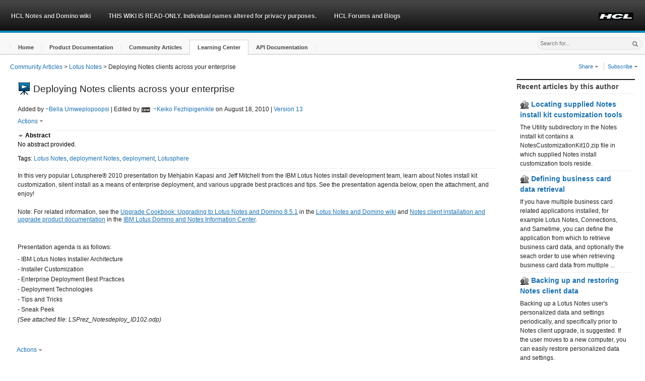

--- FILE ---
content_type: text/html;charset=UTF-8
request_url: https://ds_infolib.hcltechsw.com/ldd/dominowiki.nsf/dx/Deploying_Notes_clients_across_your_enterprise
body_size: 10963
content:
<!DOCTYPE html>
<html lang="en">
<head>
<script type="text/javascript">if(!navigator.cookieEnabled)window.location.href="https://ds_infolib.hcltechsw.com/ldd/dominowiki.nsf/page.xsp?documentId=73D31F88449A13AF852585C800533B0A\u0026action=openDocument\u0026SessionID=186ECBC1BC0E89583875B5E505A6EA85CED3AA48";</script>
<title>HCL Notes and Domino wiki: Lotus Notes: Deploying Notes clients across your enterprise</title>
<link rel="SHORTCUT ICON" href="https://www.ibm.com/favicon.ico">
<meta name="site description" content="Social business wiki for HCL Notes/Domino product documentation and community content">
<meta name="DC.Date" content="2014-01-01" scheme="iso8601">
<meta name="DC.Type" content="CT905" scheme="IBM_ContentClassTaxonomy">
<meta name="DC.Subject" content="ZZ999" scheme="IBM_SubjectTaxonomy">
<meta name="IBM.WTMCategory" content="SOFDCWIKZZ" scheme="IBM.WTMCategory">
<meta name="Owner" content="developerWorks Lotus Team/Westford/IBM">
<meta name="Keywords" content="wikis">
<meta name="Security" content="Public">
<meta name="Source" content="Lotus Domino">
<meta name="IBM.Country" content="ZZ">
<meta name="DC.Language" content="en" scheme="rfc1766">
<meta name="IBM.Effective" content="2014-01-01" scheme="W3CDTF">
<meta name="DC.Rights" content="&copy; Copyright IBM Corporation 2014">
<link rel="stylesheet" type="text/css" href="/xsp/.ibmxspres/.mini/css-1.17.3/3M13core.css&amp;Ddijit.css&amp;3M13dojo.css&amp;3M14defaultTheme.css&amp;3M14dojoTheme.css&amp;3M16lotusui30dojo.css&amp;3M17xsp.css&amp;3M17xspLTR.css&amp;3M17xspSF.css&amp;@Ib&amp;2Eeoneui302xsp.css.css">
<script type="text/javascript">var dojoConfig = {locale: 'en-us', parseOnLoad: true};</script>
<script type="text/javascript" src="/xsp/.ibmxspres/dojoroot-1.17.3/dojo/dojo.js"></script>
<script type="text/javascript">require({paths:{"extlib":"/xsp/.ibmxspres/.extlib"}});</script>
<script type="text/javascript" src="/xsp/.ibmxspres/.mini/dojo-1.17.3/.en-us/@Je&amp;@Fa&amp;@Fc&amp;@Fh&amp;@Fs&amp;-dojo.rpc.JsonService&amp;-extlib.dijit.OneUIv302Menu&amp;@Eya.js"></script>
<script type="text/javascript">require(["ibm/xsp/widget/layout/xspClientDojo"], function(){})</script>
<script type="text/javascript">require(["dojo/parser"], function(){})</script>
<script type="text/javascript">require(["extlib/theme/OneUIA11Y"], function(){})</script>
<link rel="stylesheet" type="text/css" href="/ldd/dominowiki.nsf/extCustom.css" media="screen">
<script type="text/javascript">require(["dijit/Dialog"], function(){})</script>
<script type="text/javascript">require(["dijit/form/Select"], function(){})</script>
<link rel="stylesheet" type="text/css" href="/ldd/dominowiki.nsf/print.css" media="print">
<script type="text/javascript">require(["dijit/form/FilteringSelect"], function(){})</script>
<script type="text/javascript">require(["dijit/Menu"], function(){})</script>
<script type="text/javascript">require(["dijit/MenuItem"], function(){})</script>
<script type="text/javascript">require(["dijit/Tooltip"], function(){})</script>
<script type="text/javascript">require(["dijit/form/Button"], function(){})</script>
<script type="text/javascript">require(["dijit/form/ComboBox"], function(){})</script>
<script type="text/javascript">require(["extlib/dijit/OneUIv302Menu"], function(){})</script>
<script type="text/javascript">require(["dojo/rpc/JsonService"], function(){})</script>
<script type="text/javascript">require(["extlib/dijit/Menu"], function(){})</script>
<script type="text/javascript" src="/ldd/dominowiki.nsf/xsp/.ibmmodres/.js/idcwiki.js&amp;rarewidget.js"></script>
</head>
<body class="lotusui30_body lotusui30_fonts lotusui30 lotusui30dojo">
<form id="view:_id1" method="post" action="/ldd/dominowiki.nsf/page.xsp?documentId=73D31F88449A13AF852585C800533B0A&amp;action=openDocument" enctype="multipart/form-data">
<div class="lotusFrame lotusui30_layout lotusFluid" id="view:_id1:_id2:applicationLayout1">
<div role="banner"><div class="lotusBanner">
<div class="lotusRightCorner">
<div class="lotusInner">
<a href="#lotusMainContent" accesskey="S" class="lotusAccess"><img src="/xsp/.ibmxspres/.oneuiv302/oneui/css/images/blank.gif" alt="Skip to main content link. Accesskey S"></a><span class="lotusBannerLogo"></span>
<ul id="view:_id1:_id2:applicationLayout1_ul" class="lotusInlinelist lotusUtility">
<li class="lotusFirst"><a style="text-decoration:none"><img src="/ldd/dominowiki.nsf/HCL-logo.PNG" alt="HCL Logo" height="15"></a></li>
</ul>

<div role="navigation" aria-label="Banner navigation"><ul id="view:_id1:_id2:applicationLayout1_al" class="lotusInlinelist lotusLinks">
<li class="lotusFirst lotusFirst"><a style="text-decoration:none">HCL Notes and Domino wiki</a></li>
<li><a style="text-decoration:none">THIS WIKI IS READ-ONLY. Individual names altered for privacy purposes.</a></li>
<li><a href="https://support.hcltech.com/csm?id=community_home" style="text-decoration:none">HCL Forums and Blogs</a></li>
</ul>
</div>
</div>
</div>
</div>
<div class="lotusTitleBar2 lotusTitleBar2Tabs">
<div class="lotusWrapper">
<div class="lotusInner">
<div aria-label="Title bar tab navigation" role="navigation">
<ul id="view:_id1:_id2:applicationLayout1_tb" class="lotusNavTabs" role="toolbar">
<li class="wikitableft"><div class="lotusTabWrapper"><a href="/ldd/dominowiki.nsf/" class="lotusTab" role="button"><span class="lotusTabInner">Home</span></a></div></li>
<li><div class="lotusTabWrapper"><a href="/ldd/dominowiki.nsf/xpViewCategories.xsp?lookupName=Product%20Documentation" class="lotusTab" role="button"><span class="lotusTabInner">Product Documentation</span></a></div></li>
<li><div class="lotusTabWrapper"><a href="/ldd/dominowiki.nsf/xpViewCategories.xsp?lookupName=Community%20Articles" class="lotusTab" role="button"><span class="lotusTabInner">Community Articles</span></a></div></li>
<li class="lotusSelected"><div class="lotusTabWrapper"><a href="/ldd/dominowiki.nsf/xpViewCategories.xsp?lookupName=Learning%20Center" class="lotusTab" role="button"><span class="lotusTabInner">Learning Center</span></a></div></li>
<li><div class="lotusTabWrapper"><a href="/ldd/dominowiki.nsf/xpViewCategories.xsp?lookupName=API%20Documentation" class="lotusTab" role="button"><span class="lotusTabInner">API Documentation</span></a></div></li>
</ul>
<div class="lotusClear"></div></div>
<div class="lotusSearch"><div id="view:_id1:_id2:SearchBar">
<div id="view:_id1:_id2:SearchBar:SearchBar">
<script type="text/javascript">
function cScope(scope){
	//var scopeVal = searchScope.value;
	var url = 'https://ds-infolib.hcltechsw.com/ldd/dominowiki.nsf/';
	//if(scope === "custom"){
	//	window.location.href = url + "xpSearchScope.xsp";
	//}else{
		
	//}
	var deferred = searchHelper.onChange(scope);
	deferred.addCallback(function(result) {
	window.location.href = result;
});
}
</script>
<table cellspacing="0" class="lotusLayout" role="presentation"><tr><td></td><td><input type="text" id="view:_id1:_id2:SearchBar:SearchBar:searchText" name="view:_id1:_id2:SearchBar:SearchBar:searchText" style="padding-top:4px;font-size:.9em;" class="lotusText lotusInactive" title="Search" placeholder="Search for..."></td><td><span class="lotusBtnImg" title="Submit search"><img id="view:_id1:_id2:SearchBar:SearchBar:image7" src="/ldd/dominowiki.nsf/blank.gif" alt="" class="lotusSearchButton"><a id="view:_id1:_id2:SearchBar:SearchBar:link2" href="#" class="lotusAltText">Search</a></span></td></tr></table></div>
</div>
</div></div>
</div>
</div>
<div role="region" class="lotusPlaceBar">
<div class="lotusRightCorner">
<div class="lotusInner">
<div id="view:_id1:_id2:PlaceBarName">
<div id="view:_id1:_id2:PlaceBarName:breadcrumbs" style="float:left;" class="lotusIndent15"><nav role="navigation" aria-label="Breadcrumbs" class="lotusBreadcrumbs"><a href="/ldd/dominowiki.nsf/xpViewCategories.xsp?lookupName=Community%20Articles">Community Articles</a>
 &gt; <a href="/ldd/dominowiki.nsf/xpViewCategories.xsp?lookupName=Lotus%20Notes">Lotus Notes</a>
 &gt; Deploying Notes clients across your enterprise
</nav></div>
</div>
<div class="lotusBtnContainer"><div id="view:_id1:_id2:PlaceBarActions">
<div id="view:_id1:_id2:PlaceBarActions:globalActions" class="noPrint">
<script type="text/javascript">
function shareLink(site){
var wikititle = 'HCL Notes and Domino wiki'
var title = window.document.title;
var siteURL = escape(window.location.href);
switch(site){
	case "email":
		window.open("mailto:?subject=" + title + "&body=I thought you might find this link interesting: " + siteURL,"_blank");
		break;
	case "facebook":
		window.open("http://www.facebook.com/sharer.php?u=" + siteURL + "&t=" + title,"_blank"); 
		break;
	case "twitter":
		window.open("http://twitter.com/share?url=" + siteURL + "&text=" + title,"_blank");
		break;
	case "linkedIn":
		window.open("http://www.linkedin.com/shareArticle?mini=true&url=" + siteURL + "&title=" + title,"_blank");
		break;
	case "delicious":
		window.open("http://delicious.com/post?url=" + siteURL + "&title=" + title,"_blank");
		break;
	case "digg":
		window.open("http://digg.com/submit?url=" + siteURL + "&title=" + title,"_blank");
		break;
	case "stumbleupon":
		window.open("http://www.stumbleupon.com/submit?url=" + siteURL + "&title=" + title,"_blank");
		break;
}
//"alert(site + title + siteURL);\n"
}

function rssLink(type){
var v_cat = "";
var v_tag = '';
var v_rss = ".rss?openview&restricttocategory=";
var sub =  dojo.query(".articleTitle");
if(sub[0]){
	var v_subj = "";
	if(!sub[0].value){
		v_subj = sub[0].innerHTML;
	}else{
		v_subj = sub[0].value;
	}
}
var url = 'https://ds-infolib.hcltechsw.com/ldd/dominowiki.nsf/'
var rssURL = "";
switch(type){
	case "catcontent":
		rssURL = url + type + v_rss + v_cat;
		break;
	case "catrevised":
		rssURL = url + type + v_rss + v_cat;
		break;
	case "tagcontent":
		rssURL = url + type + v_rss + v_tag;
		break;
	case "contentTypeAdded":
		rssURL = url + type + v_rss + v_cat;
		break;
	case "contentTypeEdited":
		rssURL = url + type + v_rss + v_cat;
		break;
	case "content":
		rssURL = url + 'content.rss';
		break;
	case "revised":
		rssURL = url + 'revised.rss';
		break;
	case "comments":
		rssURL = url + 'comments.rss';
		break;
	case "subjcontent":
		rssURL = url + 'subjcontent.rss?openview&restricttocategory=' + v_subj;
		break;
	case "subjcomment":
		rssURL = url + 'subjcomment.rss?openview&restricttocategory=' + v_subj;
		break;
	}
	window.open(rssURL,'_blank');
}
</script>
<div><ul id="view:_id1:_id2:PlaceBarActions:globalActions:linksList1" class="lotusRight wikiactionglobal lotusInlinelist lotusActions lotusRight wikiactionglobal">
<li style="cursor:pointer" class="lotusFirst"><a style="text-decoration:none" id="view:_id1:_id2:PlaceBarActions:globalActions:linksList1_ab_0">Share <img class="lotusArrow lotusDropDownSprite" src="/xsp/.ibmxspres/.oneuiv302/oneui/css/images/blank.gif" aria-label="Show Menu" alt="Show Menu"><span class="lotusAltText">&#9660;</span></a></li>
<li style="cursor:pointer"><a style="text-decoration:none" id="view:_id1:_id2:PlaceBarActions:globalActions:linksList1_ab_1">Subscribe <img class="lotusArrow lotusDropDownSprite" src="/xsp/.ibmxspres/.oneuiv302/oneui/css/images/blank.gif" aria-label="Show Menu" alt="Show Menu"><span class="lotusAltText">&#9660;</span></a></li>
</ul>
</div>
</div>
</div>
</div></div>
</div>
</div>
</div><div class="lotusMain">
<div role="region" class="lotusColRight"><div id="view:_id1:_id2:facetRight">
<div id="view:_id1:_id2:facetRight:rightColumn">
<div class="wikisiteright">
<div role="navigation" aria-label="Recent articles by this author"><div id="view:_id1:_id2:facetRight:_id171:widgetContainer3" class="lotusSection2">
<div class="lotusSectionHeader"><div class="lotusInner"><h2 class="lotusHeading">Recent articles by this author</h2></div></div><div id="view:_id1:_id2:facetRight:_id171:widgetContainer3_contents" style="display: block;" class="lotusSectionBody"><table border="0" cellpadding="0" cellspacing="0" role="presentation" class="lotusTable" role="presentation"><tr class="lotusFirst"><td class="lotusLastCell"><h4 class="lotusTitle"><a id="view:_id1:_id2:facetRight:_id171:_id177:repeat1:0:article_link" href="/ldd/dominowiki.nsf/dx/Locating_supplied_Notes_install_kit_customization_tools" class="xspLink"><img id="view:_id1:_id2:facetRight:_id171:_id177:repeat1:0:image1" src="/ldd/dominowiki.nsf/communitygray16.png" alt="" class="xspImage"> Locating supplied Notes install kit customization tools</a></h4></td>
</tr>
<tr class="lotusDetails"><td class="lotusLastCell"><span id="view:_id1:_id2:facetRight:_id171:_id177:repeat1:0:computedField1" class="xspTextComputedField">The Utility subdirectory in the Notes install kit contains a NotesCustomizationKit10.zip file in which supplied Notes install customization tools reside.</span></td>
</tr>
<tr><td class="lotusLastCell"><h4 class="lotusTitle"><a id="view:_id1:_id2:facetRight:_id171:_id177:repeat1:1:article_link" href="/ldd/dominowiki.nsf/dx/Defining_business_card_data_retrieval" class="xspLink"><img id="view:_id1:_id2:facetRight:_id171:_id177:repeat1:1:image1" src="/ldd/dominowiki.nsf/communitygray16.png" alt="" class="xspImage"> Defining business card data retrieval</a></h4></td>
</tr>
<tr class="lotusDetails"><td class="lotusLastCell"><span id="view:_id1:_id2:facetRight:_id171:_id177:repeat1:1:computedField1" class="xspTextComputedField">If you have multiple business card related applications installed, for example Lotus Notes, Connections, and Sametime, you can define the application from which to retrieve business card data, and optionally the seach order to use when retrieving business card data from multiple ...</span></td>
</tr>
<tr><td class="lotusLastCell"><h4 class="lotusTitle"><a id="view:_id1:_id2:facetRight:_id171:_id177:repeat1:2:article_link" href="/ldd/dominowiki.nsf/dx/Backing_up_and_restoring_Notes_client_data" class="xspLink"><img id="view:_id1:_id2:facetRight:_id171:_id177:repeat1:2:image1" src="/ldd/dominowiki.nsf/communitygray16.png" alt="" class="xspImage"> Backing up and restoring Notes client data</a></h4></td>
</tr>
<tr class="lotusDetails"><td class="lotusLastCell"><span id="view:_id1:_id2:facetRight:_id171:_id177:repeat1:2:computedField1" class="xspTextComputedField">Backing up a Lotus Notes user's personalized data and settings periodically, and specifically prior to Notes client upgrade, is suggested. If  the user moves to a new computer, you can easily restore personalized data and settings.</span></td>
</tr>
<tr><td class="lotusLastCell"><h4 class="lotusTitle"><a id="view:_id1:_id2:facetRight:_id171:_id177:repeat1:3:article_link" href="/ldd/dominowiki.nsf/dx/Creating_a_personalized_report_template_in_Alloy_1.0_or_1.0.1" class="xspLink"><img id="view:_id1:_id2:facetRight:_id171:_id177:repeat1:3:image1" src="/ldd/dominowiki.nsf/communitygray16.png" alt="" class="xspImage"> Creating a personalized report template in Alloy 1.0 or 1.0.1</a></h4></td>
</tr>
<tr class="lotusDetails"><td class="lotusLastCell"><span id="view:_id1:_id2:facetRight:_id171:_id177:repeat1:3:computedField1" class="xspTextComputedField">While an Alloy administrator can enable users to run certain reports, users can customize, using a personalized report template, some aspects of the reports that they can generate, including whether the report is run on a schedule, how the report is delivered, and what parameters are used for the ...</span></td>
</tr>
<tr><td class="lotusLastCell"><h4 class="lotusTitle"><a id="view:_id1:_id2:facetRight:_id171:_id177:repeat1:4:article_link" href="/ldd/dominowiki.nsf/dx/Signing_custom_or_third_party_features_and_plug-ins_properly_so_that_the_Notes_user_is_not_prompted_to_specify_trust_during_installation" class="xspLink"><img id="view:_id1:_id2:facetRight:_id171:_id177:repeat1:4:image1" src="/ldd/dominowiki.nsf/communitygray16.png" alt="" class="xspImage"> Signing custom or third party features and plug-ins properly so that the Notes user is not prompted to specify trust during installation</a></h4></td>
</tr>
<tr class="lotusDetails"><td class="lotusLastCell"><span id="view:_id1:_id2:facetRight:_id171:_id177:repeat1:4:computedField1" class="xspTextComputedField">Lotus Notes and Domino 8.5.1 introduced the ability to push administrative trust defaults during Notes install or upgrade using a new deploy.nsf in the Notes install kit. The release also added additional Domino policy controls for timestamping of features and plugins. This article seeks to ...</span></td>
</tr>
</table>
</div></div>
</div>
</div>
</div>
</div>
</div>
<div class="lotusContent" role="main"><a id="lotusMainContent" name="lotusMainContent"></a><div id="view:_id1:_id2:facetMiddle">
<div id="view:_id1:_id2:facetMiddle:extcontent" class="wikipageleft">
<span id="view:_id1:_id2:facetMiddle:extcontent:computedField3" class="xspTextComputedField"><script language="Javascript">
function printOptions(id,comments){
var commentsID = "view:_id1:_id2:facetMiddle:extcontent:commentsSection:section_comment";
var revisionsID = "view:_id1:_id2:facetMiddle:extcontent:revisionsSection:sectionRevisions";
var attachmentsID = "view:_id1:_id2:facetMiddle:extcontent:section_attachments";
var numCommentsDocID = "view:_id1:_id2:facetMiddle:extcontent:_id28:computedField4";
if(dojo.byId(numCommentsDocID)){
dojo.byId(numCommentsDocID).style.border = "none";
dojo.byId(numCommentsDocID).style.paddingLeft = "0px";
dojo.byId(numCommentsDocID).style.marginLeft = "0px";
}
var numCommentsCommunityID = "view:_id1:_id2:facetMiddle:extcontent:_id3:_id4:link1";
if(dojo.byId(numCommentsCommunityID)){
dojo.byId(numCommentsCommunityID).style.border = "none";
dojo.byId(numCommentsCommunityID).style.paddingLeft = "0px";
dojo.byId(numCommentsCommunityID).style.marginLeft = "0px";
}
var printComments = true;
if(comments === false){
printComments = false
}
if(!printComments){
dojo.byId(commentsID).style.display = "none";
if(dojo.byId(numCommentsDocID)){
dojo.byId(numCommentsDocID).style.display = "none";
}
if(dojo.byId(numCommentsCommunityID)){
dojo.byId(numCommentsCommunityID).style.display = "none";
}
}
XSP.showSection(commentsID,true);
if(1>0) {
XSP.showSection(attachmentsID,true);
dojo.byId(attachmentsID).style.display = "block";
} else {
dojo.byId(attachmentsID).style.display = "none";
}
dojo.byId(revisionsID).style.display = "none";
window.print();
setTimeout("var attachmentsID='view:_id1:_id2:facetMiddle:extcontent:section_attachments';dojo.byId(attachmentsID).style.display = 'block';XSP.showSection(attachmentsID,false)",1000);
setTimeout("var revisionsID='view:_id1:_id2:facetMiddle:extcontent:revisionsSection:sectionRevisions';dojo.byId(revisionsID).style.display = 'inline'",1000);
setTimeout("var commentsID='view:_id1:_id2:facetMiddle:extcontent:commentsSection:section_comment';dojo.byId(commentsID).style.display = 'inline'",1000);
if(dojo.byId(numCommentsDocID)){
setTimeout("var numCommentsDID='view:_id1:_id2:facetMiddle:extcontent:_id28:computedField4';dojo.byId(numCommentsDID).style.display = 'inline';dojo.byId(numCommentsDID).style.borderLeft = '1px solid #CCCCCC';dojo.byId(numCommentsDID).style.paddingLeft = '7px';dojo.byId(numCommentsDID).style.marginLeft = '5px'",1000);
}
if(dojo.byId(numCommentsCommunityID)){
setTimeout("var numCommentsCID='view:_id1:_id2:facetMiddle:extcontent:_id3:_id4:link1';dojo.byId(numCommentsCID).style.display = 'inline';dojo.byId(numCommentsCID).style.borderLeft = '1px solid #CCCCCC';dojo.byId(numCommentsCID).style.paddingLeft = '7px';dojo.byId(numCommentsCID).style.marginLeft = '5px'",1000);
}
}
</script>
</span><table id="view:_id1:_id2:facetMiddle:extcontent:lotusTable" role="presentation" class="lotusTable" role="presentation"><tr class="lotusFirst"><td><span role="alert"></span><div><div class="wikiarticlehead"><img id="view:_id1:_id2:facetMiddle:extcontent:_id28:image7" src="/ldd/dominowiki.nsf/learningblue24.png" alt="Learning Center article" class="wikipagetypeicon"><span id="view:_id1:_id2:facetMiddle:extcontent:_id28:computedField7" class="xspTextComputedField">Deploying Notes clients across your enterprise</span></div><span id="view:_id1:_id2:facetMiddle:extcontent:_id28:AddedBy" class="xspTextComputedField">Added by </span><a id="view:_id1:_id2:facetMiddle:extcontent:_id28:link3" href="../../UserProfUI.nsf/xpUserProfile.xsp?userName=~Bella%20Umweplopoopsi&amp;url=ds_infolib.hcltechsw.com/ldd/dominowiki.nsf/dx/Deploying_Notes_clients_across_your_enterprise&amp;activePanel=MyProfile&amp;db=" class="xspLink">~Bella Umweplopoopsi</a><span id="view:_id1:_id2:facetMiddle:extcontent:_id28:EditedBy" class="xspTextLabel"> | Edited by </span><img id="view:_id1:_id2:facetMiddle:extcontent:_id28:image6" src="/ldd/dominowiki.nsf/ibm_user.gif" alt="IBM contributor" style="padding-right:5.0px" title="IBM contributor" class="xspImage"><a id="view:_id1:_id2:facetMiddle:extcontent:_id28:link4" href="../../UserProfUI.nsf/xpUserProfile.xsp?userName=~Keiko%20Fezhipigenikle&amp;url=ds_infolib.hcltechsw.com/ldd/dominowiki.nsf/dx/Deploying_Notes_clients_across_your_enterprise&amp;activePanel=MyProfile&amp;db=" class="xspLink">~Keiko Fezhipigenikle</a><span id="view:_id1:_id2:facetMiddle:extcontent:_id28:on" class="xspTextLabel"> on </span><span id="view:_id1:_id2:facetMiddle:extcontent:_id28:inputText3">August 18, 2010</span><span id="view:_id1:_id2:facetMiddle:extcontent:_id28:label1" class="xspTextLabel">  |  </span><a id="view:_id1:_id2:facetMiddle:extcontent:_id28:link5" href="#view:_id1:_id2:facetMiddle:extcontent:revisionsSection" class="xspLink" title="See complete version history">Version 13</a></div>
<div id="view:_id1:_id2:facetMiddle:extcontent:_id28:ratingsAndActions" style="position: relative"><div id="view:_id1:_id2:facetMiddle:extcontent:_id28:actionsDiv" style="margin-top:5px"><div class="noPrint">
<ul id="view:_id1:_id2:facetMiddle:extcontent:_id28:_id45:linksList1" class="lotusInlinelist lotusActions">
<li style="float: left;cursor:pointer;font-size:9pt" class="lotusFirst"><a style="text-decoration:none" id="view:_id1:_id2:facetMiddle:extcontent:_id28:_id45:linksList1_ab_0">Actions <img class="lotusArrow lotusDropDownSprite" src="/xsp/.ibmxspres/.oneuiv302/oneui/css/images/blank.gif" aria-label="Show Menu" alt="Show Menu"><span class="lotusAltText">&#9660;</span></a></li>
</ul>
</div>
</div>
</div>
</td>
</tr>
<tr class="lotusFirst"><td><input id="view:_id1:_id2:facetMiddle:extcontent:_id61:section3_closed" name="view:_id1:_id2:facetMiddle:extcontent:_id61:section3_closed" type="hidden" value="false"><div id="view:_id1:_id2:facetMiddle:extcontent:_id61:section3" style="margin-bottom:5.0px;border-top:1px solid #eee;" class="lotusBold sectionlotusBold" role="region" aria-labelledby="view:_id1:_id2:facetMiddle:extcontent:_id61:section3_title" aria-expanded="true"><div id="view:_id1:_id2:facetMiddle:extcontent:_id61:section3_title" role="heading" class="lotusBold sectionlotusBold-header"><div id="view:_id1:_id2:facetMiddle:extcontent:_id61:section3_open" style="display: block;"><a role="button" id="view:_id1:_id2:facetMiddle:extcontent:_id61:section3_lk_open"><img alt="expanded" src="/ldd/dominowiki.nsf/TriangleMediumGrayDown12.png" border="0">&nbsp;<span class="lotusBold sectionlotusBold-header-underline">Abstract</span></a></div><div id="view:_id1:_id2:facetMiddle:extcontent:_id61:section3_close" style="display: none;"><a role="button" id="view:_id1:_id2:facetMiddle:extcontent:_id61:section3_lk_close" tabindex="0" accesskey="1"><img alt="collapsed" src="/ldd/dominowiki.nsf/TriangleMediumGrayRight12.png" border="0">&nbsp;<span class="lotusBold sectionlotusBold-header-underline">Abstract</span></a></div></div><div id="view:_id1:_id2:facetMiddle:extcontent:_id61:section3_contents" style="display: block;" class="lotusBold sectionlotusBold-body lotusBold sectionlotusBold"><span id="view:_id1:_id2:facetMiddle:extcontent:_id61:computedField6" class="xspTextComputedField">No abstract provided.</span><div style="padding-top:10.0px;font-weight:normal" class="xspWrap"><span id="view:_id1:_id2:facetMiddle:extcontent:_id61:label14" class="xspTextLabel">Tags: </span><a id="view:_id1:_id2:facetMiddle:extcontent:_id61:repeat1:0:link6" href="/ldd/dominowiki.nsf/xpViewTags.xsp?categoryFilter=Lotus%20Notes" class="xspLink">Lotus Notes</a><span id="view:_id1:_id2:facetMiddle:extcontent:_id61:repeat1:0:label12" class="xspText">, </span><a id="view:_id1:_id2:facetMiddle:extcontent:_id61:repeat1:1:link6" href="/ldd/dominowiki.nsf/xpViewTags.xsp?categoryFilter=deployment%20Notes" class="xspLink">deployment Notes</a><span id="view:_id1:_id2:facetMiddle:extcontent:_id61:repeat1:1:label12" class="xspText">, </span><a id="view:_id1:_id2:facetMiddle:extcontent:_id61:repeat1:2:link6" href="/ldd/dominowiki.nsf/xpViewTags.xsp?categoryFilter=deployment" class="xspLink">deployment</a><span id="view:_id1:_id2:facetMiddle:extcontent:_id61:repeat1:2:label12" class="xspText">, </span><a id="view:_id1:_id2:facetMiddle:extcontent:_id61:repeat1:3:link6" href="/ldd/dominowiki.nsf/xpViewTags.xsp?categoryFilter=Lotusphere" class="xspLink">Lotusphere</a></div>
</div></div></td>
</tr>
<tr><td><div id="view:_id1:_id2:facetMiddle:extcontent:content1"><div style="font-family:Arial;font-size:9pt" class="domino-richtext xspInputFieldRichText"><div class="wikiDoc" id="wikiDoc">
In this very popular Lotusphere® 2010 presentation by Mehjabin Kapasi and Jeff Mitchell from the IBM Lotus Notes install development team, learn about Notes install kit customization, silent install as a means of enterprise deployment, and various upgrade best practices and tips. See the presentation agenda below, open the attachment, and enjoy! <p> </p><p>Note: For related information, see the <a href="http://www-10.lotus.com/ldd/dominowiki.nsf/dx/UC1_TableofContents.htm"><u>Upgrade Cookbook: Upgrading to Lotus Notes and Domino 8.5.1</u></a> in the <a href="http://www-10.lotus.com/ldd/dominowiki.nsf"><u>Lotus Notes and Domino wiki</u></a> and <a href="http://publib.boulder.ibm.com/infocenter/domhelp/v8r0/topic/com.ibm.help.domino.admin85.doc/H_NOTES_CLIENT_INSTALLATION_AND_SMART_UPGRADE_OVER.html"><u>Notes client installation and upgrade product documentation</u></a> in the <a href="http://publib.boulder.ibm.com/infocenter/domhelp/v8r0/index.jsp"><u>IBM Lotus Domino and Notes Information Center</u></a>.</p><p> </p><p><br>Presentation agenda is as follows:  </p><p>- IBM<sup> </sup>Lotus Notes Installer Architecture</p><p>- Installer Customization</p><p>- Enterprise Deployment Best Practices</p><p>- Deployment Technologies</p><p>- Tips and Tricks</p><p>- Sneak Peek</p><p><i>(See attached file: LSPrez_Notesdeploy_ID102.odp)</i></p><p> </p></div></div></div></td>
</tr>
</table>
<br>
<div class="noPrint">
<ul id="view:_id1:_id2:facetMiddle:extcontent:_id88:linksList1" class="lotusInlinelist lotusActions">
<li style="float: left;cursor:pointer;font-size:9pt" class="lotusFirst"><a style="text-decoration:none" id="view:_id1:_id2:facetMiddle:extcontent:_id88:linksList1_ab_0">Actions <img class="lotusArrow lotusDropDownSprite" src="/xsp/.ibmxspres/.oneuiv302/oneui/css/images/blank.gif" aria-label="Show Menu" alt="Show Menu"><span class="lotusAltText">&#9660;</span></a></li>
</ul>
</div>
<br>
<br>
<input id="view:_id1:_id2:facetMiddle:extcontent:section_attachments_closed" name="view:_id1:_id2:facetMiddle:extcontent:section_attachments_closed" type="hidden" value="true"><div id="view:_id1:_id2:facetMiddle:extcontent:section_attachments" style="clear:left;" class="lotusBold sectionlotusBold" role="region" aria-labelledby="view:_id1:_id2:facetMiddle:extcontent:section_attachments_title" aria-expanded="false"><div id="view:_id1:_id2:facetMiddle:extcontent:section_attachments_title" role="heading" class="lotusBold sectionlotusBold-header"><div id="view:_id1:_id2:facetMiddle:extcontent:section_attachments_open" style="display: none;"><a role="button" id="view:_id1:_id2:facetMiddle:extcontent:section_attachments_lk_open"><img alt="expanded" src="/ldd/dominowiki.nsf/TriangleMediumGrayDown12.png" border="0">&nbsp;<span class="lotusBold sectionlotusBold-header-underline">Attachments (1)</span></a></div><div id="view:_id1:_id2:facetMiddle:extcontent:section_attachments_close" style="display: block;"><a role="button" id="view:_id1:_id2:facetMiddle:extcontent:section_attachments_lk_close" tabindex="8" accesskey="2"><img alt="collapsed" src="/ldd/dominowiki.nsf/TriangleMediumGrayRight12.png" border="0">&nbsp;<span class="lotusBold sectionlotusBold-header-underline">Attachments (1)</span></a></div></div><div id="view:_id1:_id2:facetMiddle:extcontent:section_attachments_contents" style="display: none;" class="lotusBold sectionlotusBold-body lotusBold sectionlotusBold"><div id="view:_id1:_id2:facetMiddle:extcontent:sectionBox">
<span id="view:_id1:_id2:facetMiddle:extcontent:label3" style="font-weight:normal;" class="lotusTiny lotusMeta lotusItalic">Edit the article to add or modify attachments.</span><table border="0" cellpadding="0" cellspacing="0" role="presentation" class="lotusTable" role="presentation"><tr class="lotusFirst"><td class="lotusFirstCell"><div style="padding-left:20px !important"><div class="xspPanelTopicThread"><div class="xspNoWrap"><div id="view:_id1:_id2:facetMiddle:extcontent:attachlist">
<table id="view:_id1:_id2:facetMiddle:extcontent:fileDownload1" role="grid" aria-readonly="true" class="attachTable" tabindex="11"><thead><tr role="row"><th role="columnheader" class="xspDataTableFileDownloadType" scope="col"><span class="xspTextComputedField">File Type</span></th><th role="columnheader" class="xspDataTableFileDownloadSize" scope="col"><span class="xspTextComputedField">Size</span></th><th role="columnheader" class="xspDataTableFileDownloadName" scope="col"><span class="xspTextComputedField">File Name</span></th><th role="columnheader" class="xspDataTableFileDownloadCreated" scope="col"><span class="xspTextComputedField">Created On</span></th><th role="columnheader" class="xspDataTableFileDownloadDelete" scope="col"><span style="display:none" class="xspTextComputedField">Delete file</span></th></tr>
</thead><tbody>
<tr role="row"><td role="gridcell" style="padding:0px" class="xspColumn"><img src="/domjava/xsp/theme/common/images/iconFile.gif" alt=""><span class="xspTextComputedField">application/octet-stream</span></td>
<td role="gridcell" style="padding:0px" class="xspColumn"><span class="xspTextComputedField">308 KB</span></td>
<td role="gridcell" style="padding:0px" class="xspColumn"><a id="view:_id1:_id2:facetMiddle:extcontent:fileDownload1:0:_id267:_id274" href="/ldd/dominowiki.nsf/xsp/.ibmmodres/domino/OpenAttachment/ldd/dominowiki.nsf/73D31F88449A13AF852585C800533B0A/attach/LSPrez_Notesdeploy_ID102.odp" class="xspLinkFileDownload"><span class="xspTextComputedField">LSPrez_Notesdeploy_ID102.odp</span></a></td>
<td role="gridcell" style="padding:0px" class="xspColumn"><span class="xspTextComputedField">2/3/10, 7:00&#8239;PM</span></td>
</tr>
</tbody>
</table>
</div>
</div></div></div></td>
</tr>
</table>
</div>
</div></div><div id="view:_id1:_id2:facetMiddle:extcontent:revisionsSection">
<input id="view:_id1:_id2:facetMiddle:extcontent:revisionsSection:sectionRevisions_closed" name="view:_id1:_id2:facetMiddle:extcontent:revisionsSection:sectionRevisions_closed" type="hidden" value="true"><div id="view:_id1:_id2:facetMiddle:extcontent:revisionsSection:sectionRevisions" class="lotusBold sectionlotusBold" role="region" aria-labelledby="view:_id1:_id2:facetMiddle:extcontent:revisionsSection:sectionRevisions_title" aria-expanded="false"><div id="view:_id1:_id2:facetMiddle:extcontent:revisionsSection:sectionRevisions_title" role="heading" class="lotusBold sectionlotusBold-header"><div id="view:_id1:_id2:facetMiddle:extcontent:revisionsSection:sectionRevisions_open" style="display: none;"><a role="button" id="view:_id1:_id2:facetMiddle:extcontent:revisionsSection:sectionRevisions_lk_open"><img alt="expanded" src="/ldd/dominowiki.nsf/TriangleMediumGrayDown12.png" border="0">&nbsp;<span class="lotusBold sectionlotusBold-header-underline">Versions (1)</span></a></div><div id="view:_id1:_id2:facetMiddle:extcontent:revisionsSection:sectionRevisions_close" style="display: block;"><a role="button" id="view:_id1:_id2:facetMiddle:extcontent:revisionsSection:sectionRevisions_lk_close" tabindex="0" accesskey="3"><img alt="collapsed" src="/ldd/dominowiki.nsf/TriangleMediumGrayRight12.png" border="0">&nbsp;<span class="lotusBold sectionlotusBold-header-underline">Versions (1)</span></a></div></div><div id="view:_id1:_id2:facetMiddle:extcontent:revisionsSection:sectionRevisions_contents" style="display: none;" class="lotusBold sectionlotusBold-body lotusBold sectionlotusBold"><table border="0" cellpadding="0" cellspacing="0" class="lotusTable" role="presentation"><tr class="lotusFirst"><td class="lotusFirstCell" colspan="5"><div id="view:_id1:_id2:facetMiddle:extcontent:revisionsSection:_id106:diffControls">
<fieldset><legend>Version Comparison</legend><label id="view:_id1:_id2:facetMiddle:extcontent:revisionsSection:_id106:ver1Label" for="view:_id1:_id2:facetMiddle:extcontent:revisionsSection:_id106:comboBox1" class="xspTextLabel">Compare version </label><select id="view:_id1:_id2:facetMiddle:extcontent:revisionsSection:_id106:comboBox1" name="view:_id1:_id2:facetMiddle:extcontent:revisionsSection:_id106:comboBox1" class="xspComboBox" size="1">	<option value="73D31F88449A13AF852585C800533B0A" selected="selected">13</option>
</select>&nbsp;&nbsp;<label id="view:_id1:_id2:facetMiddle:extcontent:revisionsSection:_id106:ver2Label" for="view:_id1:_id2:facetMiddle:extcontent:revisionsSection:_id106:comboBox2" class="xspTextLabel">with version </label><select id="view:_id1:_id2:facetMiddle:extcontent:revisionsSection:_id106:comboBox2" name="view:_id1:_id2:facetMiddle:extcontent:revisionsSection:_id106:comboBox2" class="xspComboBox" size="1">	<option value="73D31F88449A13AF852585C800533B0A" selected="selected">13</option>
</select>&nbsp;&nbsp;&nbsp;<button class="lotusBtn" type="button" name="view:_id1:_id2:facetMiddle:extcontent:revisionsSection:_id106:verLink" id="view:_id1:_id2:facetMiddle:extcontent:revisionsSection:_id106:verLink">Compare selected versions</button></fieldset></div>
</td><td></td></tr><tr class="lotusAltRow"><td class="lotusFirstRow"></td><td class="lotusMeta" style="text-align:left;">Version</td><td class="lotusMeta" style="text-align:left;">Date</td><td class="lotusMeta" style="text-align:left;">Changed by
					&nbsp;&nbsp;&nbsp;&nbsp;&nbsp;&nbsp;&nbsp;&nbsp;&nbsp;&nbsp;&nbsp;&nbsp;&nbsp;</td><td class="lotusMeta lotusNoWrap" style="text-align:left;">Summary of changes</td></tr><div id="view:_id1:_id2:facetMiddle:extcontent:revisionsSection:repeat1">
<tr><td></td><td style="width:100.0px"><span id="view:_id1:_id2:facetMiddle:extcontent:revisionsSection:repeat1:0:computedField1" class="xspTextComputedField"><span class="lotusBold">This version (13)</span></span></td><td style="width:200px"><span id="view:_id1:_id2:facetMiddle:extcontent:revisionsSection:repeat1:0:docRevised" class="xspComputedFieldViewMeta">Aug 18, 2010, 7:29:53&#8239;PM</span></td><td style="width:200px;"><span id="view:_id1:_id2:facetMiddle:extcontent:revisionsSection:repeat1:0:docAuthor" class="xspComputedFieldViewMeta"><a href="/ldd/UserProfUI.nsf/xpUserProfile.xsp?userName=~Keiko Fezhipigenikle&url=ds_infolib.hcltechsw.com/ldd/dominowiki.nsf/dx/Deploying_Notes_clients_across_your_enterprise&activePanel=Profile&db=">~Keiko Fezhipigenikle</a></span>&nbsp;&nbsp;<img id="view:_id1:_id2:facetMiddle:extcontent:revisionsSection:repeat1:0:image1" src="/ldd/dominowiki.nsf/ibm_user.gif" alt="IBM contributor" title="IBM contributor" class="xspImage"></td><td><span id="view:_id1:_id2:facetMiddle:extcontent:revisionsSection:repeat1:0:computedField2" style="padding-left:px;" class="xspComputedFieldViewMeta"></span></td></tr></div>
</table></div></div></div>
<div id="view:_id1:_id2:facetMiddle:extcontent:commentsSection">
<input id="view:_id1:_id2:facetMiddle:extcontent:commentsSection:section_comment_closed" name="view:_id1:_id2:facetMiddle:extcontent:commentsSection:section_comment_closed" type="hidden" value="false"><div id="view:_id1:_id2:facetMiddle:extcontent:commentsSection:section_comment" style="margin-top:1em;" class="sectionlotusBold" role="region" aria-labelledby="view:_id1:_id2:facetMiddle:extcontent:commentsSection:section_comment_title" aria-expanded="true"><div id="view:_id1:_id2:facetMiddle:extcontent:commentsSection:section_comment_title" role="heading" class="sectionlotusBold-header"><div id="view:_id1:_id2:facetMiddle:extcontent:commentsSection:section_comment_open" style="display: block;"><a role="button" id="view:_id1:_id2:facetMiddle:extcontent:commentsSection:section_comment_lk_open"><img alt="expanded" src="/ldd/dominowiki.nsf/TriangleMediumGrayDown12.png" border="0">&nbsp;<span class="sectionlotusBold-header-underline">Comments (0)</span></a></div><div id="view:_id1:_id2:facetMiddle:extcontent:commentsSection:section_comment_close" style="display: none;"><a role="button" id="view:_id1:_id2:facetMiddle:extcontent:commentsSection:section_comment_lk_close" tabindex="0" accesskey="4"><img alt="collapsed" src="/ldd/dominowiki.nsf/TriangleMediumGrayRight12.png" border="0">&nbsp;<span class="sectionlotusBold-header-underline">Comments (0)</span></a></div></div><div id="view:_id1:_id2:facetMiddle:extcontent:commentsSection:section_comment_contents" style="display: block;" class="sectionlotusBold-body sectionlotusBold"><div id="view:_id1:_id2:facetMiddle:extcontent:commentsSection:Comments">
<div id="view:_id1:_id2:facetMiddle:extcontent:commentsSection:commentList">
</div>
<div style="padding-top: 8px;">
<button class="lotusBtn" type="button" name="view:_id1:_id2:facetMiddle:extcontent:commentsSection:link1" id="view:_id1:_id2:facetMiddle:extcontent:commentsSection:link1">Add comment</button></div>
</div>
</div></div></div>
<div id="view:_id1:_id2:facetMiddle:extcontent:copy_link">
<div dojoType="dijit.Dialog" id="view:_id1:_id2:facetMiddle:extcontent:copy_link:wikiLinks" title="Link to this article"><div class="dijitDialogPaneContentArea"><table role="presentation" role="presentation"><tr><td>Copy and paste this wiki markup to link to this
						article from another article in this wiki.</td>
</tr>
<tr><td><label id="view:_id1:_id2:facetMiddle:extcontent:copy_link:wikiMarkupLinkLabel" for="view:_id1:_id2:facetMiddle:extcontent:copy_link:markupDisplay" class="xspTextLabel">Link:</label></td>
</tr>
<tr><td><input type="text" value="[[Deploying_Notes_clients_across_your_enterprise|Deploying Notes clients across your enterprise]]" id="view:_id1:_id2:facetMiddle:extcontent:copy_link:markupDisplay" name="view:_id1:_id2:facetMiddle:extcontent:copy_link:markupDisplay" style="width:500.0px;padding:2px;margin:3px" class="    "></td>
</tr>
</table>
</div>
<div class="dijitDialogPaneActionBar"><button class="lotusBtn" type="submit" name="view:_id1:_id2:facetMiddle:extcontent:copy_link:linkdialog" dojoType="dijit.form.Button" id="view:_id1:_id2:facetMiddle:extcontent:copy_link:linkdialog">Close</button></div>
</div>
</div>
<input type="hidden" id="view:_id1:_id2:facetMiddle:extcontent:inputHidden1" name="view:_id1:_id2:facetMiddle:extcontent:inputHidden1" value="Deploying Notes clients across your enterprise" class="articleTitle"></div>
</div>
</div>
</div>
<div class="lotusFooter" role="complementary">
<table cellspacing="0"><tbody><tr><th>Go Elsewhere</th><th>Stay Connected</th><th class="lotusLast">About</th></tr><tr><td><ul>
<li><a href="javascript:;" onclick="javascript:window.open('https://www.hcltechsw.com/wps/portal/hclsw-home','_blank')" style="text-decoration:none">HCL Software</a></li>
<li><a href="javascript:;" onclick="javascript:window.open('https://www.cwpcollaboration.com/','_blank')" style="text-decoration:none">HCL Digital Solutions community</a></li>
<li><a href="javascript:;" onclick="javascript:window.open('https://support.hcltechsw.com/csm','_blank')" style="text-decoration:none">HCL Software support</a></li>
</ul>
</td><td><ul>
<li><a href="javascript:;" onclick="javascript:window.open('https://www.cwpcollaboration.com/blogs','_blank')" style="text-decoration:none"><img src="/ldd/dominowiki.nsf/blog_cue.gif" alt="Blogs">Digital Solutions blog</a></li>
<li><a href="javascript:;" onclick="javascript:window.open('https://support.hcltech.com/csm?id=community_home','_blank')" style="text-decoration:none"><img src="/ldd/dominowiki.nsf/community_cue.gif" alt="Community Link">HCL Software forums and blogs</a></li>
</ul>
</td><td class="lotusLast"><ul>
<li><a href="javascript:;" onclick="javascript:window.open('https://www.hcltechsw.com/wps/portal/about/about-us','_blank')" style="text-decoration:none">About HCL Software</a></li>
<li><a href="javascript:;" onclick="javascript:window.open('https://www.hcltech.com/privacy-statement','_blank')" style="text-decoration:none">Privacy</a></li>
<li><a href="javascript:;" onclick="javascript:window.open('https://www.hcltech.com/accessibility','_blank')" style="text-decoration:none">Accessibility</a></li>
</ul>
</td></tr></tbody></table></div>
</div>

<input type="hidden" name="$$viewid" id="view:_id1__VUID" value="!8s4ihwrfkll1s281lhg9pot0r!">
<input type="hidden" name="$$xspsubmitid">
<input type="hidden" name="$$xspexecid">
<input type="hidden" name="$$xspsubmitvalue">
<input type="hidden" name="$$xspsubmitscroll">
<input type="hidden" name="view:_id1" value="view:_id1"></form>
<script type="text/javascript">

function view__id1__id2_SearchBar_SearchBar_eventHandler2_clientSide_onfocus(thisEvent) {
var me = document.getElementById("view:_id1:_id2:SearchBar:SearchBar:searchText");
if((me.value == "Search for...") || (me.value == "")){
	me.value = "";
}

}

function view__id1__id2_SearchBar_SearchBar_eventHandler3_clientSide_onkeypress(thisEvent) {
if (thisEvent.keyCode != '13') {
	return false;
}


}

function view__id1__id2_PlaceBarActions_globalActions__id169_clientSide_onClientLoad(thisEvent) {
var el = dojo.byId('view:_id1:_id2:PlaceBarActions:globalActions:trans_widget')
var useNF = "false";
if((el === undefined || el === null)&& useNF === "false"){
	return "";
}else{
	if(typeof myfunction === 'function'){
		el.innerHTML = myfunction();
		var sel = dojo.byId('ietran_ui_langselect');
		dojo.attr(sel,{"data-dojo-type":"dijit.form.Select","style":"height:2.2em;font-size:0.9em;font-weight:bold;","title":"Translate this page"});
		sel.onchange = function() { translate();};
		sel.options[0] = new Option("Translate Page","",true,true);
	}
}

}

function view__id1__id2_PlaceBarActions_globalActions_linksList1_ab_0_mn_ctor(){
var m=new dijit.Menu({"title":"Drop Down Menu"});
var ch0=(new dijit.MenuItem({label:"Email",onClick:function(){shareLink('email')},iconClass: null}));
ch0.iconNode.src ="/ldd/dominowiki.nsf/email_cue.png";
m.addChild(ch0);
var ch1=(new dijit.MenuItem({label:"Facebook",onClick:function(){shareLink('facebook')},iconClass: null}));
ch1.iconNode.src ="/ldd/dominowiki.nsf/facebook_cue.png";
m.addChild(ch1);
var ch2=(new dijit.MenuItem({label:"Twitter",onClick:function(){shareLink('twitter')},iconClass: null}));
ch2.iconNode.src ="/ldd/dominowiki.nsf/twitter_cue.png";
m.addChild(ch2);
var ch3=(new dijit.MenuItem({label:"Delicious",onClick:function(){shareLink('delicious')},iconClass: null}));
ch3.iconNode.src ="/ldd/dominowiki.nsf/delicious_cue.png";
m.addChild(ch3);
var ch4=(new dijit.MenuItem({label:"LinkedIn",onClick:function(){shareLink('linkedIn')},iconClass: null}));
ch4.iconNode.src ="/ldd/dominowiki.nsf/linkedin_cue.png";
m.addChild(ch4);
var ch5=(new dijit.MenuItem({label:"Digg",onClick:function(){shareLink('digg')},iconClass: null}));
ch5.iconNode.src ="/ldd/dominowiki.nsf/digg_cue.png";
m.addChild(ch5);
var ch6=(new dijit.MenuItem({label:"StumbleUpon",onClick:function(){shareLink('stumbleupon')},iconClass: null}));
ch6.iconNode.src ="/ldd/dominowiki.nsf/stumbleupon_cue.png";
m.addChild(ch6);
return m;
}

function view__id1__id2_PlaceBarActions_globalActions_linksList1_ab_1_mn_ctor(){
var m=new dijit.Menu({"title":"Drop Down Menu"});
var ch0=(new dijit.MenuItem({label:"Recent edits to this article",onClick:function(){rssLink('subjcontent')},iconClass: null}));
ch0.iconNode.src ="/ldd/dominowiki.nsf/feed.gif";
m.addChild(ch0);
var ch1=(new dijit.MenuItem({label:"Recent comments on this article",onClick:function(){rssLink('subjcomment')},iconClass: null}));
ch1.iconNode.src ="/ldd/dominowiki.nsf/feed.gif";
m.addChild(ch1);
return m;
}

function view__id1__id2_facetMiddle_extcontent__id28__id44_clientSide_onclick(thisEvent) {
XSP.showSection("view:_id1:_id2:facetMiddle:extcontent:revisionsSection:sectionRevisions",true)

}

function view__id1__id2_facetMiddle_extcontent__id28__id45_linksList1_ab_0_mn_ctor(){
var m=new dijit.Menu({"title":"Drop Down Menu"});
var m0=new dijit.Menu();
var ch0=(new dijit.MenuItem({label:"Print article only",onClick:function(){printOptions('id',false)}}));
m0.addChild(ch0);
var ch1=(new dijit.MenuItem({label:"Print article and comments",onClick:function(){printOptions('id',true)}}));
m0.addChild(ch1);
var popup=(new dijit.PopupMenuItem({popup:m0,label:"Print"}));
m.addChild(popup);
var ch2=(new dijit.MenuItem({label:"Link to this article",onClick:function(){dijit.byId("view:_id1:_id2:facetMiddle:extcontent:copy_link:wikiLinks").show();}}));
m.addChild(ch2);
return m;
}

function view__id1__id2_facetMiddle_extcontent__id88_linksList1_ab_0_mn_ctor(){
var m=new dijit.Menu({"title":"Drop Down Menu"});
var m0=new dijit.Menu();
var ch0=(new dijit.MenuItem({label:"Print article only",onClick:function(){printOptions('id',false)}}));
m0.addChild(ch0);
var ch1=(new dijit.MenuItem({label:"Print article and comments",onClick:function(){printOptions('id',true)}}));
m0.addChild(ch1);
var popup=(new dijit.PopupMenuItem({popup:m0,label:"Print"}));
m.addChild(popup);
var ch2=(new dijit.MenuItem({label:"Link to this article",onClick:function(){dijit.byId("view:_id1:_id2:facetMiddle:extcontent:copy_link:wikiLinks").show();}}));
m.addChild(ch2);
return m;
}

function view__id1__id2_facetMiddle_extcontent__id167_clientSide_onClientLoad(thisEvent) {
fixup();
// Fix up external link arrow image path for doc and redbook articles. AJBN8W4Q5U
if(window.location.href.indexOf("xpDocViewer.xsp") >= 0 ){
var images;

images = dojo.query("img");

for(var i=0; i<images.length; i++){
	if(images[i].src.indexOf("/external.gif") >=0){
		images[i].src = "external.gif"
	}
}
}

var title =  XSP.getElementById("view:_id1:_id2:facetMiddle:extcontent:_id28:computedField7").innerHTML;
if(title){
	title = title.replace(/<span class="highlightSpan">(.*?)<\/span>/gi,"$1");
}
var wiki = "HCL Notes and Domino wiki";
var category = null;
category = "Lotus Notes";
window.document.title = wiki + " : " + category + " : " + title;

// build breadcrumbs when in product doc mode
var page = '/page.xsp';
//alert(page);
if(page === "/xpDocViewer.xsp"){
initOrigMode();
var anc = "";
//alert(anc);
var pos = dojo.byId(anc);
//alert(pos.y);
pos.scrollIntoView();
/*
var gab1ID = "";
var gab1 = dojo.byId(gab1ID);
gab1.style.display = "inline";
var gab2ID = "";
var gab2 = dojo.byId(gab2ID);
gab2.style.display = "none";
*/

var currTopic = "Deploying Notes clients across your enterprise";
//alert("current topic = " + currTopic);
var displaySubject = "";
if(displaySubject === ""){
	// no display subject has been set so default to current topic title
	displaySubject = currTopic;
}
//alert("display subject = " + displaySubject);



var path = selectArticleFromTree(toctree,currTopic);

if(path !== undefined){
toctree.attr('path', path);
//alert("full path = " + path);
// remove the tocroot from path
var bpath = selectArticleFromTree(toctree,currTopic);
bpath.shift();
//alert("path size = " + path.length);
if(bpath.length > 1){
	// remove current entry from path
	bpath.pop();
	//alert("path - root and current topic = " + path);
}

var fullPath = "";
var link = "";
for(var i = 0; i < bpath.length; i++){
	var t = crumbLink(bpath[i],toctree.model, toctree.model.root);
	//alert(path[i] + " = " + t);
	var s = t.split("~");
	//alert("s[0] = " + s[0]);
	if(s.length === 2){
		if(s[0] !== displaySubject){
			link += '<a href="dx/' + s[1] + '">' + s[0] + '</a> &gt; ';
			//alert("LINK = " + link);
		}
	}
}
var tab = "";
if(tab === "productDoc"){
	tab = "Product Documentation";
}else if(tab === "redbooks"){
	tab = "IBM Redbooks";
}else if (tab === "api"){
	tab = "API Documentation";
}else{
	tab = "";
}
//alert("tab = " + tab);
var cat = "";
//alert("lookupName = " + cat);

var crumb = '<a href="xpViewCategories.xsp?lookupName=' + tab +'">' + tab + '</a> &gt; <a href="xpViewCategories.xsp?lookupName=' +
cat + '">' + cat + '</a> &gt; ';
var bcID = "";
var bc = dojo.byId(bcID);
bc.innerHTML = crumb + link + displaySubject;
}
}

// check for original doc mode
//initOrigMode();

}

require(['dojo', 'dijit/dijit', 'dojo/ready', 'ibm/xsp/widget/layout/xspClientDojo'], function(dojo, dijit, ready){XSP.addOnLoad(function() {
searchHelper = new dojo.rpc.JsonService({
  "serviceType": "JSON-RPC",
  "timeout": XSP.submitLatency,
  "serviceURL": "/ldd/dominowiki.nsf/page.xsp?$$viewid=!8s4ihwrfkll1s281lhg9pot0r!\u0026$$axtarget=view:_id1:_id2:SearchBar:SearchBar:jsonRpcService1",
  "methods":[
    {
      "name":"onChange",
      "parameters":[
        {"name":"scope"}
      ]
    },
    {
      "name":"submit",
      "parameters":[
        {"name":"scope"}
      ]
    }
  ]
});

XSP.attachEvent("view:_id1:_id2:SearchBar:SearchBar:eventHandler2", "view:_id1:_id2:SearchBar:SearchBar:searchText", "onfocus", view__id1__id2_SearchBar_SearchBar_eventHandler2_clientSide_onfocus, false, 2);
XSP.attachEvent("view:_id1:_id2:SearchBar:SearchBar:eventHandler3", "view:_id1:_id2:SearchBar:SearchBar:searchText", "onkeypress", view__id1__id2_SearchBar_SearchBar_eventHandler3_clientSide_onkeypress, true, 1);
XSP.attachEvent("view:_id1:_id2:SearchBar:SearchBar:_id259", "view:_id1:_id2:SearchBar:SearchBar:image7", "onclick", null, true, 1);
XSP.attachEvent("view:_id1:_id2:SearchBar:SearchBar:_id260", "view:_id1:_id2:SearchBar:SearchBar:link2", "onclick", null, true, 1);
XSP.attachEvent("view:_id1:_id2:PlaceBarActions:globalActions:_id169", "view:_id1:_id2:PlaceBarActions:globalActions", "onClientLoad", view__id1__id2_PlaceBarActions_globalActions__id169_clientSide_onClientLoad, false, 2);
function view__id1__id2_PlaceBarActions_globalActions_linksList1_ab_0_mn_event(thisEvent){XSP.openMenu(thisEvent,view__id1__id2_PlaceBarActions_globalActions_linksList1_ab_0_mn_ctor);}
dojo.connect(dojo.byId("view:_id1:_id2:PlaceBarActions:globalActions:linksList1_ab_0"),"onclick",view__id1__id2_PlaceBarActions_globalActions_linksList1_ab_0_mn_event);

function view__id1__id2_PlaceBarActions_globalActions_linksList1_ab_1_mn_event(thisEvent){XSP.openMenu(thisEvent,view__id1__id2_PlaceBarActions_globalActions_linksList1_ab_1_mn_ctor);}
dojo.connect(dojo.byId("view:_id1:_id2:PlaceBarActions:globalActions:linksList1_ab_1"),"onclick",view__id1__id2_PlaceBarActions_globalActions_linksList1_ab_1_mn_event);

XSP.attachEvent("view:_id1:_id2:facetMiddle:extcontent:_id28:_id44", "view:_id1:_id2:facetMiddle:extcontent:_id28:link5", "onclick", view__id1__id2_facetMiddle_extcontent__id28__id44_clientSide_onclick, false, 2);
function view__id1__id2_facetMiddle_extcontent__id28__id45_linksList1_ab_0_mn_event(thisEvent){XSP.openMenu(thisEvent,view__id1__id2_facetMiddle_extcontent__id28__id45_linksList1_ab_0_mn_ctor);}
dojo.connect(dojo.byId("view:_id1:_id2:facetMiddle:extcontent:_id28:_id45:linksList1_ab_0"),"onclick",view__id1__id2_facetMiddle_extcontent__id28__id45_linksList1_ab_0_mn_event);

XSP.initSectionScript("view:_id1:_id2:facetMiddle:extcontent:_id61:section3_lk_open", "view:_id1:_id2:facetMiddle:extcontent:_id61:section3", false);
XSP.initSectionScript("view:_id1:_id2:facetMiddle:extcontent:_id61:section3_lk_close", "view:_id1:_id2:facetMiddle:extcontent:_id61:section3", true);
function view__id1__id2_facetMiddle_extcontent__id88_linksList1_ab_0_mn_event(thisEvent){XSP.openMenu(thisEvent,view__id1__id2_facetMiddle_extcontent__id88_linksList1_ab_0_mn_ctor);}
dojo.connect(dojo.byId("view:_id1:_id2:facetMiddle:extcontent:_id88:linksList1_ab_0"),"onclick",view__id1__id2_facetMiddle_extcontent__id88_linksList1_ab_0_mn_event);

XSP.initSectionScript("view:_id1:_id2:facetMiddle:extcontent:section_attachments_lk_open", "view:_id1:_id2:facetMiddle:extcontent:section_attachments", false);
XSP.initSectionScript("view:_id1:_id2:facetMiddle:extcontent:section_attachments_lk_close", "view:_id1:_id2:facetMiddle:extcontent:section_attachments", true);
XSP.initSectionScript("view:_id1:_id2:facetMiddle:extcontent:revisionsSection:sectionRevisions_lk_open", "view:_id1:_id2:facetMiddle:extcontent:revisionsSection:sectionRevisions", false);
XSP.initSectionScript("view:_id1:_id2:facetMiddle:extcontent:revisionsSection:sectionRevisions_lk_close", "view:_id1:_id2:facetMiddle:extcontent:revisionsSection:sectionRevisions", true);
XSP.attachPartial("view:_id1:_id2:facetMiddle:extcontent:revisionsSection:_id106:_id114", "view:_id1:_id2:facetMiddle:extcontent:revisionsSection:_id106:verLink", null, "onclick", function(){}, 2, "@none");
XSP.initSectionScript("view:_id1:_id2:facetMiddle:extcontent:commentsSection:section_comment_lk_open", "view:_id1:_id2:facetMiddle:extcontent:commentsSection:section_comment", false);
XSP.initSectionScript("view:_id1:_id2:facetMiddle:extcontent:commentsSection:section_comment_lk_close", "view:_id1:_id2:facetMiddle:extcontent:commentsSection:section_comment", true);
XSP.attachEvent("view:_id1:_id2:facetMiddle:extcontent:commentsSection:_id156", "view:_id1:_id2:facetMiddle:extcontent:commentsSection:link1", "onclick", null, true, 2);
XSP.attachEvent("view:_id1:_id2:facetMiddle:extcontent:_id167", "view:_id1:_id2:facetMiddle:extcontent", "onClientLoad", view__id1__id2_facetMiddle_extcontent__id167_clientSide_onClientLoad, false, 2);
  });
});
</script>
</body>
</html>

--- FILE ---
content_type: text/javascript;charset=UTF-8
request_url: https://ds_infolib.hcltechsw.com/xsp/.ibmxspres/dojoroot-1.17.3/dijit/form/nls/validate.js
body_size: 515
content:
/* Copyright IBM Corp. 2025  All Rights Reserved.                    */
//>>built
define("dijit/form/nls/validate",{root:({invalidMessage:"The value entered is not valid.",missingMessage:"This value is required.",rangeMessage:"This value is out of range."}),"bs":true,"mk":true,"sr":true,"zh":true,"zh-tw":true,"uk":true,"tr":true,"th":true,"sv":true,"sl":true,"sk":true,"ru":true,"ro":true,"pt":true,"pt-pt":true,"pl":true,"nl":true,"nb":true,"ko":true,"kk":true,"ja":true,"it":true,"id":true,"hu":true,"hr":true,"he":true,"fr":true,"fi":true,"eu":true,"es":true,"el":true,"de":true,"da":true,"cs":true,"ca":true,"bg":true,"az":true,"ar":true,"al":true});


--- FILE ---
content_type: text/javascript;charset=UTF-8
request_url: https://ds_infolib.hcltechsw.com/xsp/.ibmxspres/.mini/dojo-1.17.3/.en-us/@Je&@Fa&@Fc&@Fh&@Fs&-dojo.rpc.JsonService&-extlib.dijit.OneUIv302Menu&@Eya.js
body_size: 95332
content:
/* XPages Aggregated JavaScript */
require({cache:{
'dijit/main':function(){
//>>built
define("dijit/main",["dojo/_base/kernel"],function(_1){return _1.dijit;});
}

,
'dojo/Stateful':function(){
//>>built
define("dojo/Stateful",["./_base/declare","./_base/lang","./_base/array","./when"],function(_1,_2,_3,_4){return _1("dojo.Stateful",null,{_attrPairNames:{},_getAttrNames:function $DDk5_(_5){var _6=this._attrPairNames;if(_6[_5]){return _6[_5];}return (_6[_5]={s:"_"+_5+"Setter",g:"_"+_5+"Getter"});},postscript:function $DDk6_(_7){if(_7){this.set(_7);}},_get:function $DDk7_(_8,_9){return typeof this[_9.g]==="function"?this[_9.g]():this[_8];},get:function $DDk8_(_a){return this._get(_a,this._getAttrNames(_a));},set:function $DDk9_(_b,_c){if(typeof _b==="object"){for(var x in _b){if(_b.hasOwnProperty(x)&&x!="_watchCallbacks"){this.set(x,_b[x]);}}return this;}var _d=this._getAttrNames(_b),_e=this._get(_b,_d),_f=this[_d.s],_10;if(typeof _f==="function"){_10=_f.apply(this,Array.prototype.slice.call(arguments,1));}else{this[_b]=_c;}if(this._watchCallbacks){var _11=this;_4(_10,function(){_11._watchCallbacks(_b,_e,_c);});}return this;},_changeAttrValue:function $DDlA_(_12,_13){var _14=this.get(_12);this[_12]=_13;if(this._watchCallbacks){this._watchCallbacks(_12,_14,_13);}return this;},watch:function $DDlB_(_15,_16){var _17=this._watchCallbacks;if(!_17){var _18=this;_17=this._watchCallbacks=function(_19,_1a,_1b,_1c){var _1d=function(_1e){if(_1e){_1e=_1e.slice();for(var i=0,l=_1e.length;i<l;i++){_1e[i].call(_18,_19,_1a,_1b);}}};_1d(_17["_"+_19]);if(!_1c){_1d(_17["*"]);}};}if(!_16&&typeof _15==="function"){_16=_15;_15="*";}else{_15="_"+_15;}var _1f=_17[_15];if(typeof _1f!=="object"){_1f=_17[_15]=[];}_1f.push(_16);var _20={};_20.unwatch=_20.remove=function(){var _21=_3.indexOf(_1f,_16);if(_21>-1){_1f.splice(_21,1);}};return _20;}});});}

,
'dojo/window':function(){
//>>built
define("dojo/window",["./_base/lang","./sniff","./_base/window","./dom","./dom-geometry","./dom-style","./dom-construct"],function(_1,_2,_3,_4,_5,_6,_7){_2.add("rtl-adjust-position-for-verticalScrollBar",function(_8,_9){var _a=_3.body(_9),_b=_7.create("div",{style:{overflow:"scroll",overflowX:"visible",direction:"rtl",visibility:"hidden",position:"absolute",left:"0",top:"0",width:"64px",height:"64px"}},_a,"last"),_c=_7.create("div",{style:{overflow:"hidden",direction:"ltr"}},_b,"last"),_d=_5.position(_c).x!=0;_b.removeChild(_c);_a.removeChild(_b);return _d;});_2.add("position-fixed-support",function(_e,_f){var _10=_3.body(_f),_11=_7.create("span",{style:{visibility:"hidden",position:"fixed",left:"1px",top:"1px"}},_10,"last"),_12=_7.create("span",{style:{position:"fixed",left:"0",top:"0"}},_11,"last"),ret=_5.position(_12).x!=_5.position(_11).x;_11.removeChild(_12);_10.removeChild(_11);return ret;});var _13={getBox:function $DDgm_(doc){doc=doc||_3.doc;var _14=(doc.compatMode=="BackCompat")?_3.body(doc):doc.documentElement,_15=_5.docScroll(doc),w,h;if(_2("touch")){var _16=_13.get(doc);w=_16.innerWidth||_14.clientWidth;h=_16.innerHeight||_14.clientHeight;}else{w=_14.clientWidth;h=_14.clientHeight;}return {l:_15.x,t:_15.y,w:w,h:h};},get:function $DDgn_(doc){if(_2("ie")&&_13!==document.parentWindow){doc.parentWindow.execScript("document._parentWindow = window;","Javascript");var win=doc._parentWindow;doc._parentWindow=null;return win;}return doc.parentWindow||doc.defaultView;},scrollIntoView:function $DDgo_(_17,pos){try{_17=_4.byId(_17);var doc=_17.ownerDocument||_3.doc,_18=_3.body(doc),_19=doc.documentElement||_18.parentNode,_1a=_2("ie")||_2("trident"),_1b=_2("webkit");if(_17==_18||_17==_19){return;}if(!(_2("mozilla")||_1a||_1b||_2("opera")||_2("trident")||_2("edge"))&&("scrollIntoView" in _17)){_17.scrollIntoView(false);return;}var _1c=doc.compatMode=="BackCompat",_1d=Math.min(_18.clientWidth||_19.clientWidth,_19.clientWidth||_18.clientWidth),_1e=Math.min(_18.clientHeight||_19.clientHeight,_19.clientHeight||_18.clientHeight),_1f=(_1b||_1c)?_18:_19,_20=pos||_5.position(_17),el=_17.parentNode,_21=function $DDgp_(el){return (_1a<=6||(_1a==7&&_1c))?false:(_2("position-fixed-support")&&(_6.get(el,"position").toLowerCase()=="fixed"));},_22=this,_23=function $DDgq_(el,x,y){if(el.tagName=="BODY"||el.tagName=="HTML"){_22.get(el.ownerDocument).scrollBy(x,y);}else{x&&(el.scrollLeft+=x);y&&(el.scrollTop+=y);}};if(_21(_17)){return;}while(el){if(el==_18){el=_1f;}var _24=_5.position(el),_25=_21(el),rtl=_6.getComputedStyle(el).direction.toLowerCase()=="rtl";if(el==_1f){_24.w=_1d;_24.h=_1e;if(_1f==_19&&(_1a||_2("trident"))&&rtl){_24.x+=_1f.offsetWidth-_24.w;}_24.x=0;_24.y=0;}else{var pb=_5.getPadBorderExtents(el);_24.w-=pb.w;_24.h-=pb.h;_24.x+=pb.l;_24.y+=pb.t;var _26=el.clientWidth,_27=_24.w-_26;if(_26>0&&_27>0){if(rtl&&_2("rtl-adjust-position-for-verticalScrollBar")){_24.x+=_27;}_24.w=_26;}_26=el.clientHeight;_27=_24.h-_26;if(_26>0&&_27>0){_24.h=_26;}}if(_25){if(_24.y<0){_24.h+=_24.y;_24.y=0;}if(_24.x<0){_24.w+=_24.x;_24.x=0;}if(_24.y+_24.h>_1e){_24.h=_1e-_24.y;}if(_24.x+_24.w>_1d){_24.w=_1d-_24.x;}}var l=_20.x-_24.x,t=_20.y-_24.y,r=l+_20.w-_24.w,bot=t+_20.h-_24.h;var s,old;if(r*l>0&&(!!el.scrollLeft||el==_1f||el.scrollWidth>el.offsetHeight)){s=Math[l<0?"max":"min"](l,r);if(rtl&&((_1a==8&&!_1c)||_2("trident")>=5)){s=-s;}old=el.scrollLeft;_23(el,s,0);s=el.scrollLeft-old;_20.x-=s;}if(bot*t>0&&(!!el.scrollTop||el==_1f||el.scrollHeight>el.offsetHeight)){s=Math.ceil(Math[t<0?"max":"min"](t,bot));old=el.scrollTop;_23(el,0,s);s=el.scrollTop-old;_20.y-=s;}el=(el!=_1f)&&!_25&&el.parentNode;}}catch(error){console.error("scrollIntoView: "+error);_17.scrollIntoView(false);}}};1&&_1.setObject("dojo.window",_13);return _13;});}

,
'dijit/a11y':function(){
//>>built
define("dijit/a11y",["dojo/_base/array","dojo/dom","dojo/dom-attr","dojo/dom-style","dojo/_base/lang","dojo/sniff","./main"],function(_1,_2,_3,_4,_5,_6,_7){var _8;var _9={_isElementShown:function $DDD9_(_a){var s=_4.get(_a);return (s.visibility!="hidden")&&(s.visibility!="collapsed")&&(s.display!="none")&&(_3.get(_a,"type")!="hidden");},hasDefaultTabStop:function $DDEA_(_b){switch(_b.nodeName.toLowerCase()){case "a":return _3.has(_b,"href");case "area":case "button":case "input":case "object":case "select":case "textarea":return true;case "iframe":var _c;try{var _d=_b.contentDocument;if("designMode" in _d&&_d.designMode=="on"){return true;}_c=_d.body;}catch(e1){try{_c=_b.contentWindow.document.body;}catch(e2){return false;}}return _c&&(_c.contentEditable=="true"||(_c.firstChild&&_c.firstChild.contentEditable=="true"));default:return _b.contentEditable=="true";}},effectiveTabIndex:function $DDEB_(_e){if(_3.get(_e,"disabled")){return _8;}else{if(_3.has(_e,"tabIndex")){return +_3.get(_e,"tabIndex");}else{return _9.hasDefaultTabStop(_e)?0:_8;}}},isTabNavigable:function $DDEC_(_f){return _9.effectiveTabIndex(_f)>=0;},isFocusable:function $DDED_(_10){return _9.effectiveTabIndex(_10)>=-1;},_getTabNavigable:function $DDEE_(_11){var _12,_13,_14,_15,_16,_17,_18={};function _19(_1a){return _1a&&_1a.tagName.toLowerCase()=="input"&&_1a.type&&_1a.type.toLowerCase()=="radio"&&_1a.name&&_1a.name.toLowerCase();};var _1b=_9._isElementShown,_1c=_9.effectiveTabIndex;var _1d=function(_1e){for(var _1f=_1e.firstChild;_1f;_1f=_1f.nextSibling){if(_1f.nodeType!=1||(_6("ie")<=9&&_1f.scopeName!=="HTML")||!_1b(_1f)){continue;}var _20=_1c(_1f);if(_20>=0){if(_20==0){if(!_12){_12=_1f;}_13=_1f;}else{if(_20>0){if(!_14||_20<_15){_15=_20;_14=_1f;}if(!_16||_20>=_17){_17=_20;_16=_1f;}}}var rn=_19(_1f);if(_3.get(_1f,"checked")&&rn){_18[rn]=_1f;}}if(_1f.nodeName.toUpperCase()!="SELECT"){_1d(_1f);}}};if(_1b(_11)){_1d(_11);}function rs(_21){return _18[_19(_21)]||_21;};return {first:rs(_12),last:rs(_13),lowest:rs(_14),highest:rs(_16)};},getFirstInTabbingOrder:function $DDEF_(_22,doc){var _23=_9._getTabNavigable(_2.byId(_22,doc));return _23.lowest?_23.lowest:_23.first;},getLastInTabbingOrder:function $DDEG_(_24,doc){var _25=_9._getTabNavigable(_2.byId(_24,doc));return _25.last?_25.last:_25.highest;}};1&&_5.mixin(_7,_9);return _9;});
}

,
'dijit/registry':function(){
//>>built
define("dijit/registry",["dojo/_base/array","dojo/_base/window","./main"],function(_1,_2,_3){var _4={},_5={};var _6={length:0,add:function $DDFj_(_7){if(_5[_7.id]){throw new Error("Tried to register widget with id=="+_7.id+" but that id is already registered");}_5[_7.id]=_7;this.length++;},remove:function $DDFk_(id){if(_5[id]){delete _5[id];this.length--;}},byId:function $DDFl_(id){return typeof id=="string"?_5[id]:id;},byNode:function $DDFm_(_8){return _5[_8.getAttribute("widgetId")];},toArray:function $DDFn_(){var ar=[];for(var id in _5){ar.push(_5[id]);}return ar;},getUniqueId:function $DDFo_(_9){var id;do{id=_9+"_"+(_9 in _4?++_4[_9]:_4[_9]=0);}while(_5[id]);return _3._scopeName=="dijit"?id:_3._scopeName+"_"+id;},findWidgets:function $DDFp_(_a,_b){var _c=[];function _d(_e){for(var _f=_e.firstChild;_f;_f=_f.nextSibling){if(_f.nodeType==1){var _10=_f.getAttribute("widgetId");if(_10){var _11=_5[_10];if(_11){_c.push(_11);}}else{if(_f!==_b){_d(_f);}}}}};_d(_a);return _c;},_destroyAll:function $DDFq_(){_3._curFocus=null;_3._prevFocus=null;_3._activeStack=[];_1.forEach(_6.findWidgets(_2.body()),function(_12){if(!_12._destroyed){if(_12.destroyRecursive){_12.destroyRecursive();}else{if(_12.destroy){_12.destroy();}}}});},getEnclosingWidget:function $DDFr_(_13){while(_13){var id=_13.nodeType==1&&_13.getAttribute("widgetId");if(id){return _5[id];}_13=_13.parentNode;}return null;},_hash:_5};_3.registry=_6;return _6;});
}

,
'dijit/focus':function(){
//>>built
define("dijit/focus",["dojo/aspect","dojo/_base/declare","dojo/dom","dojo/dom-attr","dojo/dom-class","dojo/dom-construct","dojo/Evented","dojo/_base/lang","dojo/on","dojo/domReady","dojo/sniff","dojo/Stateful","dojo/_base/window","dojo/window","./a11y","./registry","./main"],function(_1,_2,_3,_4,_5,_6,_7,_8,on,_9,_a,_b,_c,_d,_e,_f,_10){var _11;var _12;var _13=_2([_b,_7],{curNode:null,activeStack:[],constructor:function $DDLA_(){var _14=_8.hitch(this,function(_15){if(_3.isDescendant(this.curNode,_15)){this.set("curNode",null);}if(_3.isDescendant(this.prevNode,_15)){this.set("prevNode",null);}});_1.before(_6,"empty",_14);_1.before(_6,"destroy",_14);},registerIframe:function $DDLB_(_16){return this.registerWin(_16.contentWindow,_16);},registerWin:function $DDLC_(_17,_18){var _19=this,_1a=_17.document&&_17.document.body;if(_1a){var _1b=_a("pointer-events")?"pointerdown":_a("MSPointer")?"MSPointerDown":_a("touch-events")?"mousedown, touchstart":"mousedown";var mdh=on(_17.document,_1b,function(evt){if(evt&&evt.target&&evt.target.parentNode==null){return;}_19._onTouchNode(_18||evt.target,"mouse");});var fih=on(_1a,"focusin",function(evt){if(!evt.target.tagName){return;}var tag=evt.target.tagName.toLowerCase();if(tag=="#document"||tag=="body"){return;}if(_e.isFocusable(evt.target)){_19._onFocusNode(_18||evt.target);}else{_19._onTouchNode(_18||evt.target);}});var foh=on(_1a,"focusout",function(evt){_19._onBlurNode(_18||evt.target);});return {remove:function $DDLD_(){mdh.remove();fih.remove();foh.remove();mdh=fih=foh=null;_1a=null;}};}},_onBlurNode:function $DDLE_(_1c){var now=(new Date()).getTime();if(now<_11+100){return;}if(this._clearFocusTimer){clearTimeout(this._clearFocusTimer);}this._clearFocusTimer=setTimeout(_8.hitch(this,function(){this.set("prevNode",this.curNode);this.set("curNode",null);}),0);if(this._clearActiveWidgetsTimer){clearTimeout(this._clearActiveWidgetsTimer);}if(now<_12+100){return;}this._clearActiveWidgetsTimer=setTimeout(_8.hitch(this,function(){delete this._clearActiveWidgetsTimer;this._setStack([]);}),0);},_onTouchNode:function $DDLF_(_1d,by){_12=(new Date()).getTime();if(this._clearActiveWidgetsTimer){clearTimeout(this._clearActiveWidgetsTimer);delete this._clearActiveWidgetsTimer;}if(_5.contains(_1d,"dijitPopup")){_1d=_1d.firstChild;}var _1e=[];try{while(_1d){var _1f=_4.get(_1d,"dijitPopupParent");if(_1f){_1d=_f.byId(_1f).domNode;}else{if(_1d.tagName&&_1d.tagName.toLowerCase()=="body"){if(_1d===_c.body()){break;}_1d=_d.get(_1d.ownerDocument).frameElement;}else{var id=_1d.getAttribute&&_1d.getAttribute("widgetId"),_20=id&&_f.byId(id);if(_20&&!(by=="mouse"&&_20.get("disabled"))){_1e.unshift(id);}_1d=_1d.parentNode;}}}}catch(e){}this._setStack(_1e,by);},_onFocusNode:function $DDLG_(_21){if(!_21){return;}if(_21.nodeType==9){return;}_11=(new Date()).getTime();if(this._clearFocusTimer){clearTimeout(this._clearFocusTimer);delete this._clearFocusTimer;}this._onTouchNode(_21);if(_21==this.curNode){return;}this.set("prevNode",this.curNode);this.set("curNode",_21);},_setStack:function $DDLH_(_22,by){var _23=this.activeStack,_24=_23.length-1,_25=_22.length-1;if(_22[_25]==_23[_24]){return;}this.set("activeStack",_22);var _26,i;for(i=_24;i>=0&&_23[i]!=_22[i];i--){_26=_f.byId(_23[i]);if(_26){_26._hasBeenBlurred=true;_26.set("focused",false);if(_26._focusManager==this){_26._onBlur(by);}this.emit("widget-blur",_26,by);}}for(i++;i<=_25;i++){_26=_f.byId(_22[i]);if(_26){_26.set("focused",true);if(_26._focusManager==this){_26._onFocus(by);}this.emit("widget-focus",_26,by);}}},focus:function $DDLI_(_27){if(_27){try{_27.focus();}catch(e){}}}});var _28=new _13();_9(function(){var _29=_28.registerWin(_d.get(document));if(_a("ie")){on(window,"unload",function(){if(_29){_29.remove();_29=null;}});}});_10.focus=function $DDLJ_(_2a){_28.focus(_2a);};for(var _2b in _28){if(!/^_/.test(_2b)){_10.focus[_2b]=typeof _28[_2b]=="function"?_8.hitch(_28,_2b):_28[_2b];}}_28.watch(function(_2c,_2d,_2e){_10.focus[_2c]=_2e;});return _28;});
}

,
'dijit/WidgetSet':function(){
//>>built
define("dijit/WidgetSet",["dojo/_base/array","dojo/_base/declare","dojo/_base/kernel","./registry"],function(_1,_2,_3,_4){var _5=_2("dijit.WidgetSet",null,{constructor:function $DDCL_(){this._hash={};this.length=0;},add:function $DDCM_(_6){if(this._hash[_6.id]){throw new Error("Tried to register widget with id=="+_6.id+" but that id is already registered");}this._hash[_6.id]=_6;this.length++;},remove:function $DDCN_(id){if(this._hash[id]){delete this._hash[id];this.length--;}},forEach:function $DDCO_(_7,_8){_8=_8||_3.global;var i=0,id;for(id in this._hash){_7.call(_8,this._hash[id],i++,this._hash);}return this;},filter:function $DDCP_(_9,_a){_a=_a||_3.global;var _b=new _5(),i=0,id;for(id in this._hash){var w=this._hash[id];if(_9.call(_a,w,i++,this._hash)){_b.add(w);}}return _b;},byId:function $DDCQ_(id){return this._hash[id];},byClass:function $DDCR_(_c){var _d=new _5(),id,_e;for(id in this._hash){_e=this._hash[id];if(_e.declaredClass==_c){_d.add(_e);}}return _d;},toArray:function $DDCS_(){var ar=[];for(var id in this._hash){ar.push(this._hash[id]);}return ar;},map:function $DDCT_(_f,_10){return _1.map(this.toArray(),_f,_10);},every:function $DDCU_(_11,_12){_12=_12||_3.global;var x=0,i;for(i in this._hash){if(!_11.call(_12,this._hash[i],x++,this._hash)){return false;}}return true;},some:function $DDCV_(_13,_14){_14=_14||_3.global;var x=0,i;for(i in this._hash){if(_13.call(_14,this._hash[i],x++,this._hash)){return true;}}return false;}});_1.forEach(["forEach","filter","byClass","map","every","some"],function(_15){_4[_15]=_5.prototype[_15];});return _5;});
}

,
'dijit/selection':function(){
//>>built
define("dijit/selection",["dojo/_base/array","dojo/dom","dojo/_base/lang","dojo/sniff","dojo/_base/window","dijit/focus"],function(_1,_2,_3,_4,_5,_6){var _7=function(_8){var _9=_8.document;this.getType=function $DC3c_(){if(_9.getSelection){var _a="text";var _b;try{_b=_8.getSelection();}catch(e){}if(_b&&_b.rangeCount==1){var _c=_b.getRangeAt(0);if((_c.startContainer==_c.endContainer)&&((_c.endOffset-_c.startOffset)==1)&&(_c.startContainer.nodeType!=3)){_a="control";}}return _a;}else{return _9.selection.type.toLowerCase();}};this.getSelectedText=function $DC3d_(){if(_9.getSelection){var _d=_8.getSelection();return _d?_d.toString():"";}else{if(this.getType()=="control"){return null;}return _9.selection.createRange().text;}};this.getSelectedHtml=function $DC3e_(){if(_9.getSelection){var _e=_8.getSelection();if(_e&&_e.rangeCount){var i;var _f="";for(i=0;i<_e.rangeCount;i++){var _10=_e.getRangeAt(i).cloneContents();var div=_9.createElement("div");div.appendChild(_10);_f+=div.innerHTML;}return _f;}return null;}else{if(this.getType()=="control"){return null;}return _9.selection.createRange().htmlText;}};this.getSelectedElement=function $DC3f_(){if(this.getType()=="control"){if(_9.getSelection){var _11=_8.getSelection();return _11.anchorNode.childNodes[_11.anchorOffset];}else{var _12=_9.selection.createRange();if(_12&&_12.item){return _9.selection.createRange().item(0);}}}return null;};this.getParentElement=function $DC3g_(){if(this.getType()=="control"){var p=this.getSelectedElement();if(p){return p.parentNode;}}else{if(_9.getSelection){var _13=_9.getSelection();if(_13){var _14=_13.anchorNode;while(_14&&(_14.nodeType!=1)){_14=_14.parentNode;}return _14;}}else{var r=_9.selection.createRange();r.collapse(true);return r.parentElement();}}return null;};this.hasAncestorElement=function $DC3h_(_15){return this.getAncestorElement.apply(this,arguments)!=null;};this.getAncestorElement=function $DC3i_(_16){var _17=this.getSelectedElement()||this.getParentElement();return this.getParentOfType(_17,arguments);};this.isTag=function $DC3j_(_18,_19){if(_18&&_18.tagName){var _1a=_18.tagName.toLowerCase();for(var i=0;i<_19.length;i++){var _1b=String(_19[i]).toLowerCase();if(_1a==_1b){return _1b;}}}return "";};this.getParentOfType=function $DC3k_(_1c,_1d){while(_1c){if(this.isTag(_1c,_1d).length){return _1c;}_1c=_1c.parentNode;}return null;};this.collapse=function $DC3l_(_1e){if(_9.getSelection){var _1f=_8.getSelection();if(_1f.removeAllRanges){if(_1e){_1f.collapseToStart();}else{_1f.collapseToEnd();}}else{_1f.collapse(_1e);}}else{var _20=_9.selection.createRange();_20.collapse(_1e);_20.select();}};this.remove=function $DC3m_(){var sel=_9.selection;if(_9.getSelection){sel=_8.getSelection();sel.deleteFromDocument();return sel;}else{if(sel.type.toLowerCase()!="none"){sel.clear();}return sel;}};this.selectElementChildren=function $DC3n_(_21,_22){var _23;_21=_2.byId(_21);if(_9.getSelection){var _24=_8.getSelection();if(_4("opera")){if(_24.rangeCount){_23=_24.getRangeAt(0);}else{_23=_9.createRange();}_23.setStart(_21,0);_23.setEnd(_21,(_21.nodeType==3)?_21.length:_21.childNodes.length);_24.addRange(_23);}else{_24.selectAllChildren(_21);}}else{_23=_21.ownerDocument.body.createTextRange();_23.moveToElementText(_21);if(!_22){try{_23.select();}catch(e){}}}};this.selectElement=function $DC3o_(_25,_26){var _27;_25=_2.byId(_25);if(_9.getSelection){var _28=_9.getSelection();_27=_9.createRange();if(_28.removeAllRanges){if(_4("opera")){if(_28.getRangeAt(0)){_27=_28.getRangeAt(0);}}_27.selectNode(_25);_28.removeAllRanges();_28.addRange(_27);}}else{try{var tg=_25.tagName?_25.tagName.toLowerCase():"";if(tg==="img"||tg==="table"){_27=_5.body(_9).createControlRange();}else{_27=_5.body(_9).createRange();}_27.addElement(_25);if(!_26){_27.select();}}catch(e){this.selectElementChildren(_25,_26);}}};this.inSelection=function $DC3p_(_29){if(_29){var _2a;var _2b;if(_9.getSelection){var sel=_8.getSelection();if(sel&&sel.rangeCount>0){_2b=sel.getRangeAt(0);}if(_2b&&_2b.compareBoundaryPoints&&_9.createRange){try{_2a=_9.createRange();_2a.setStart(_29,0);if(_2b.compareBoundaryPoints(_2b.START_TO_END,_2a)===1){return true;}}catch(e){}}}else{_2b=_9.selection.createRange();try{_2a=_29.ownerDocument.body.createTextRange();_2a.moveToElementText(_29);}catch(e2){}if(_2b&&_2a){if(_2b.compareEndPoints("EndToStart",_2a)===1){return true;}}}}return false;};this.getBookmark=function $DC3q_(){var bm,rg,tg,sel=_9.selection,cf=_6.curNode;if(_9.getSelection){sel=_8.getSelection();if(sel){if(sel.isCollapsed){tg=cf?cf.tagName:"";if(tg){tg=tg.toLowerCase();if(tg=="textarea"||(tg=="input"&&(!cf.type||cf.type.toLowerCase()=="text"))){sel={start:cf.selectionStart,end:cf.selectionEnd,node:cf,pRange:true};return {isCollapsed:(sel.end<=sel.start),mark:sel};}}bm={isCollapsed:true};if(sel.rangeCount){bm.mark=sel.getRangeAt(0).cloneRange();}}else{rg=sel.getRangeAt(0);bm={isCollapsed:false,mark:rg.cloneRange()};}}}else{if(sel){tg=cf?cf.tagName:"";tg=tg.toLowerCase();if(cf&&tg&&(tg=="button"||tg=="textarea"||tg=="input")){if(sel.type&&sel.type.toLowerCase()=="none"){return {isCollapsed:true,mark:null};}else{rg=sel.createRange();return {isCollapsed:rg.text&&rg.text.length?false:true,mark:{range:rg,pRange:true}};}}bm={};try{rg=sel.createRange();bm.isCollapsed=!(sel.type=="Text"?rg.htmlText.length:rg.length);}catch(e){bm.isCollapsed=true;return bm;}if(sel.type.toUpperCase()=="CONTROL"){if(rg.length){bm.mark=[];var i=0,len=rg.length;while(i<len){bm.mark.push(rg.item(i++));}}else{bm.isCollapsed=true;bm.mark=null;}}else{bm.mark=rg.getBookmark();}}else{console.warn("No idea how to store the current selection for this browser!");}}return bm;};this.moveToBookmark=function $DC3r_(_2c){var _2d=_2c.mark;if(_2d){if(_9.getSelection){var sel=_8.getSelection();if(sel&&sel.removeAllRanges){if(_2d.pRange){var n=_2d.node;n.selectionStart=_2d.start;n.selectionEnd=_2d.end;}else{sel.removeAllRanges();sel.addRange(_2d);}}else{console.warn("No idea how to restore selection for this browser!");}}else{if(_9.selection&&_2d){var rg;if(_2d.pRange){rg=_2d.range;}else{if(_3.isArray(_2d)){rg=_9.body.createControlRange();_1.forEach(_2d,function(n){rg.addElement(n);});}else{rg=_9.body.createTextRange();rg.moveToBookmark(_2d);}}rg.select();}}}};this.isCollapsed=function $DC3s_(){return this.getBookmark().isCollapsed;};};var _2e=new _7(window);_2e.SelectionManager=_7;return _2e;});
}

,
'dijit/_base/focus':function(){
//>>built
define("dijit/_base/focus",["dojo/_base/array","dojo/dom","dojo/_base/lang","dojo/topic","dojo/_base/window","../focus","../selection","../main"],function(_1,_2,_3,_4,_5,_6,_7,_8){var _9={_curFocus:null,_prevFocus:null,isCollapsed:function $DDFs_(){return _8.getBookmark().isCollapsed;},getBookmark:function $DDFt_(){var _a=_5.global==window?_7:new _7.SelectionManager(_5.global);return _a.getBookmark();},moveToBookmark:function $DDFu_(_b){var _c=_5.global==window?_7:new _7.SelectionManager(_5.global);return _c.moveToBookmark(_b);},getFocus:function $DDFv_(_d,_e){var _f=!_6.curNode||(_d&&_2.isDescendant(_6.curNode,_d.domNode))?_8._prevFocus:_6.curNode;return {node:_f,bookmark:_f&&(_f==_6.curNode)&&_5.withGlobal(_e||_5.global,_8.getBookmark),openedForWindow:_e};},_activeStack:[],registerIframe:function $DDFw_(_10){return _6.registerIframe(_10);},unregisterIframe:function $DDFx_(_11){_11&&_11.remove();},registerWin:function $DDFy_(_12,_13){return _6.registerWin(_12,_13);},unregisterWin:function $DDFz_(_14){_14&&_14.remove();}};_6.focus=function $DDF0_(_15){if(!_15){return;}var _16="node" in _15?_15.node:_15,_17=_15.bookmark,_18=_15.openedForWindow,_19=_17?_17.isCollapsed:false;if(_16){var _1a=(_16.tagName.toLowerCase()=="iframe")?_16.contentWindow:_16;if(_1a&&_1a.focus){try{_1a.focus();}catch(e){}}_6._onFocusNode(_16);}if(_17&&_5.withGlobal(_18||_5.global,_8.isCollapsed)&&!_19){if(_18){_18.focus();}try{_5.withGlobal(_18||_5.global,_8.moveToBookmark,null,[_17]);}catch(e2){}}};_6.watch("curNode",function(_1b,_1c,_1d){_8._curFocus=_1d;_8._prevFocus=_1c;if(_1d){_4.publish("focusNode",_1d);}});_6.watch("activeStack",function(_1e,_1f,_20){_8._activeStack=_20;});_6.on("widget-blur",function(_21,by){_4.publish("widgetBlur",_21,by);});_6.on("widget-focus",function(_22,by){_4.publish("widgetFocus",_22,by);});_3.mixin(_8,_9);return _8;});
}

,
'dijit/_base/manager':function(){
//>>built
define("dijit/_base/manager",["dojo/_base/array","dojo/_base/config","dojo/_base/lang","../registry","../main"],function(_1,_2,_3,_4,_5){var _6={};_1.forEach(["byId","getUniqueId","findWidgets","_destroyAll","byNode","getEnclosingWidget"],function(_7){_6[_7]=_4[_7];});_3.mixin(_6,{defaultDuration:_2["defaultDuration"]||200});_3.mixin(_5,_6);return _5;});
}

,
'dijit/Viewport':function(){
//>>built
define("dijit/Viewport",["dojo/Evented","dojo/on","dojo/domReady","dojo/sniff","dojo/window"],function(_1,on,_2,_3,_4){var _5=new _1();var _6;_2(function(){var _7=_4.getBox();_5._rlh=on(window,"resize",function(){var _8=_4.getBox();if(_7.h==_8.h&&_7.w==_8.w){return;}_7=_8;_5.emit("resize");});if(_3("ie")==8){var _9=screen.deviceXDPI;setInterval(function(){if(screen.deviceXDPI!=_9){_9=screen.deviceXDPI;_5.emit("resize");}},500);}if(_3("ios")){on(document,"focusin",function(_a){_6=_a.target;});on(document,"focusout",function(_b){_6=null;});}});_5.getEffectiveBox=function $DC31_(_c){var _d=_4.getBox(_c);var _e=_6&&_6.tagName&&_6.tagName.toLowerCase();if(_3("ios")&&_6&&!_6.readOnly&&(_e=="textarea"||(_e=="input"&&/^(color|email|number|password|search|tel|text|url)$/.test(_6.type)))){_d.h*=(orientation==0||orientation==180?0.66:0.4);var _f=_6.getBoundingClientRect();_d.h=Math.max(_d.h,_f.top+_f.height);}return _d;};return _5;});
}

,
'dijit/place':function(){
//>>built
define("dijit/place",["dojo/_base/array","dojo/dom-geometry","dojo/dom-style","dojo/_base/kernel","dojo/_base/window","./Viewport","./main"],function(_1,_2,_3,_4,_5,_6,_7){function _8(_9,_a,_b,_c){var _d=_6.getEffectiveBox(_9.ownerDocument);if(!_9.parentNode||String(_9.parentNode.tagName).toLowerCase()!="body"){_5.body(_9.ownerDocument).appendChild(_9);}var _e=null;_1.some(_a,function(_f){var _10=_f.corner;var pos=_f.pos;var _11=0;var _12={w:{"L":_d.l+_d.w-pos.x,"R":pos.x-_d.l,"M":_d.w}[_10.charAt(1)],h:{"T":_d.t+_d.h-pos.y,"B":pos.y-_d.t,"M":_d.h}[_10.charAt(0)]};var s=_9.style;s.left=s.right="auto";if(_b){var res=_b(_9,_f.aroundCorner,_10,_12,_c);_11=typeof res=="undefined"?0:res;}var _13=_9.style;var _14=_13.display;var _15=_13.visibility;if(_13.display=="none"){_13.visibility="hidden";_13.display="";}var bb=_2.position(_9);_13.display=_14;_13.visibility=_15;var _16={"L":pos.x,"R":pos.x-bb.w,"M":Math.max(_d.l,Math.min(_d.l+_d.w,pos.x+(bb.w>>1))-bb.w)}[_10.charAt(1)],_17={"T":pos.y,"B":pos.y-bb.h,"M":Math.max(_d.t,Math.min(_d.t+_d.h,pos.y+(bb.h>>1))-bb.h)}[_10.charAt(0)],_18=Math.max(_d.l,_16),_19=Math.max(_d.t,_17),_1a=Math.min(_d.l+_d.w,_16+bb.w),_1b=Math.min(_d.t+_d.h,_17+bb.h),_1c=_1a-_18,_1d=_1b-_19;_11+=(bb.w-_1c)+(bb.h-_1d);if(_e==null||_11<_e.overflow){_e={corner:_10,aroundCorner:_f.aroundCorner,x:_18,y:_19,w:_1c,h:_1d,overflow:_11,spaceAvailable:_12};}return !_11;});if(_e.overflow&&_b){_b(_9,_e.aroundCorner,_e.corner,_e.spaceAvailable,_c);}var top=_e.y,_1e=_e.x,_1f=_5.body(_9.ownerDocument);if(/relative|absolute/.test(_3.get(_1f,"position"))){top-=_3.get(_1f,"marginTop");_1e-=_3.get(_1f,"marginLeft");}var s=_9.style;s.top=top+"px";s.left=_1e+"px";s.right="auto";return _e;};var _20={"TL":"BR","TR":"BL","BL":"TR","BR":"TL"};var _21={at:function $DDI4_(_22,pos,_23,_24,_25){var _26=_1.map(_23,function(_27){var c={corner:_27,aroundCorner:_20[_27],pos:{x:pos.x,y:pos.y}};if(_24){c.pos.x+=_27.charAt(1)=="L"?_24.x:-_24.x;c.pos.y+=_27.charAt(0)=="T"?_24.y:-_24.y;}return c;});return _8(_22,_26,_25);},around:function $DDI5_(_28,_29,_2a,_2b,_2c){var _2d;if(typeof _29=="string"||"offsetWidth" in _29||"ownerSVGElement" in _29){_2d=_2.position(_29,true);if(/^(above|below)/.test(_2a[0])){var _2e=_2.getBorderExtents(_29),_2f=_29.firstChild?_2.getBorderExtents(_29.firstChild):{t:0,l:0,b:0,r:0},_30=_2.getBorderExtents(_28),_31=_28.firstChild?_2.getBorderExtents(_28.firstChild):{t:0,l:0,b:0,r:0};_2d.y+=Math.min(_2e.t+_2f.t,_30.t+_31.t);_2d.h-=Math.min(_2e.t+_2f.t,_30.t+_31.t)+Math.min(_2e.b+_2f.b,_30.b+_31.b);}}else{_2d=_29;}if(_29.parentNode){var _32=_3.getComputedStyle(_29).position=="absolute";var _33=_29.parentNode;while(_33&&_33.nodeType==1&&_33.nodeName!="BODY"){var _34=_2.position(_33,true),pcs=_3.getComputedStyle(_33);if(/relative|absolute/.test(pcs.position)){_32=false;}if(!_32&&/hidden|auto|scroll/.test(pcs.overflow)){var _35=Math.min(_2d.y+_2d.h,_34.y+_34.h);var _36=Math.min(_2d.x+_2d.w,_34.x+_34.w);_2d.x=Math.max(_2d.x,_34.x);_2d.y=Math.max(_2d.y,_34.y);_2d.h=_35-_2d.y;_2d.w=_36-_2d.x;}if(pcs.position=="absolute"){_32=true;}_33=_33.parentNode;}}var x=_2d.x,y=_2d.y,_37="w" in _2d?_2d.w:(_2d.w=_2d.width),_38="h" in _2d?_2d.h:(_4.deprecated("place.around: dijit/place.__Rectangle: { x:"+x+", y:"+y+", height:"+_2d.height+", width:"+_37+" } has been deprecated.  Please use { x:"+x+", y:"+y+", h:"+_2d.height+", w:"+_37+" }","","2.0"),_2d.h=_2d.height);var _39=[];function _3a(_3b,_3c){_39.push({aroundCorner:_3b,corner:_3c,pos:{x:{"L":x,"R":x+_37,"M":x+(_37>>1)}[_3b.charAt(1)],y:{"T":y,"B":y+_38,"M":y+(_38>>1)}[_3b.charAt(0)]}});};_1.forEach(_2a,function(pos){var ltr=_2b;switch(pos){case "above-centered":_3a("TM","BM");break;case "below-centered":_3a("BM","TM");break;case "after-centered":ltr=!ltr;case "before-centered":_3a(ltr?"ML":"MR",ltr?"MR":"ML");break;case "after":ltr=!ltr;case "before":_3a(ltr?"TL":"TR",ltr?"TR":"TL");_3a(ltr?"BL":"BR",ltr?"BR":"BL");break;case "below-alt":ltr=!ltr;case "below":_3a(ltr?"BL":"BR",ltr?"TL":"TR");_3a(ltr?"BR":"BL",ltr?"TR":"TL");break;case "above-alt":ltr=!ltr;case "above":_3a(ltr?"TL":"TR",ltr?"BL":"BR");_3a(ltr?"TR":"TL",ltr?"BR":"BL");break;default:_3a(pos.aroundCorner,pos.corner);}});var _3d=_8(_28,_39,_2c,{w:_37,h:_38});_3d.aroundNodePos=_2d;return _3d;}};return _7.place=_21;});
}

,
'dijit/_base/place':function(){
//>>built
define("dijit/_base/place",["dojo/_base/array","dojo/_base/lang","dojo/window","../place","../main"],function(_1,_2,_3,_4,_5){var _6={};_6.getViewport=function $DDFR_(){return _3.getBox();};_6.placeOnScreen=_4.at;_6.placeOnScreenAroundElement=function $DDFS_(_7,_8,_9,_a){var _b;if(_2.isArray(_9)){_b=_9;}else{_b=[];for(var _c in _9){_b.push({aroundCorner:_c,corner:_9[_c]});}}return _4.around(_7,_8,_b,true,_a);};_6.placeOnScreenAroundNode=_6.placeOnScreenAroundElement;_6.placeOnScreenAroundRectangle=_6.placeOnScreenAroundElement;_6.getPopupAroundAlignment=function $DDFV_(_d,_e){var _f={};_1.forEach(_d,function(pos){var ltr=_e;switch(pos){case "after":_f[_e?"BR":"BL"]=_e?"BL":"BR";break;case "before":_f[_e?"BL":"BR"]=_e?"BR":"BL";break;case "below-alt":ltr=!ltr;case "below":_f[ltr?"BL":"BR"]=ltr?"TL":"TR";_f[ltr?"BR":"BL"]=ltr?"TR":"TL";break;case "above-alt":ltr=!ltr;case "above":default:_f[ltr?"TL":"TR"]=ltr?"BL":"BR";_f[ltr?"TR":"TL"]=ltr?"BR":"BL";break;}});return _f;};_2.mixin(_5,_6);return _5;});
}

,
'dijit/BackgroundIframe':function(){
//>>built
define("dijit/BackgroundIframe",["require","./main","dojo/_base/config","dojo/dom-construct","dojo/dom-style","dojo/_base/lang","dojo/on","dojo/sniff"],function(_1,_2,_3,_4,_5,_6,on,_7){_7.add("config-bgIframe",(_7("ie")||_7("trident"))&&!/IEMobile\/10\.0/.test(navigator.userAgent));var _8=new function(){var _9=[];this.pop=function $DDGI_(){var _a;if(_9.length){_a=_9.pop();_a.style.display="";}else{if(_7("ie")<9){var _b=_3["dojoBlankHtmlUrl"]||_1.toUrl("dojo/resources/blank.html")||"javascript:\"\"";var _c="<iframe src='"+_b+"' role='presentation'"+" style='position: absolute; left: 0px; top: 0px;"+"z-index: -1; filter:Alpha(Opacity=\"0\");'>";_a=document.createElement(_c);}else{if(_7("xsp-csp")){_a=_4.create("iframe");_a.className="dijitBackgroundIframe typeAheadOpacity";_a.setAttribute("role","presentation");}else{_a=_4.create("iframe");_a.src="javascript:\"\"";_a.className="dijitBackgroundIframe";_a.setAttribute("role","presentation");_5.set(_a,"opacity",0.1);}}_a.tabIndex=-1;}return _a;};this.push=function $DDGJ_(_d){_d.style.display="none";_9.push(_d);};}();_2.BackgroundIframe=function $DDGK_(_e){if(!_e.id){throw new Error("no id");}if(_7("config-bgIframe")){var _f=(this.iframe=_8.pop());_e.appendChild(_f);if(_7("ie")<7||_7("quirks")){this.resize(_e);this._conn=on(_e,"resize",_6.hitch(this,"resize",_e));}else{_5.set(_f,{width:"100%",height:"100%"});}}};_6.extend(_2.BackgroundIframe,{resize:function $DDGG_(_10){if(this.iframe){_5.set(this.iframe,{width:_10.offsetWidth+"px",height:_10.offsetHeight+"px"});}},destroy:function $DDGH_(){if(this._conn){this._conn.remove();this._conn=null;}if(this.iframe){this.iframe.parentNode.removeChild(this.iframe);_8.push(this.iframe);delete this.iframe;}}});return _2.BackgroundIframe;});
}

,
'dojo/touch':function(){
//>>built
define("dojo/touch",["./_base/kernel","./aspect","./dom","./dom-class","./_base/lang","./on","./has","./mouse","./domReady","./_base/window"],function(_1,_2,_3,_4,_5,on,_6,_7,_8,_9){var _a=_6("ios")<5;var _b=_6("pointer-events")||_6("MSPointer"),_c=(function(){var _d={};for(var _e in {down:1,move:1,up:1,cancel:1,over:1,out:1}){_d[_e]=_6("MSPointer")?"MSPointer"+_e.charAt(0).toUpperCase()+_e.slice(1):"pointer"+_e;}return _d;})();var _f=_6("touch-events");var _10,_11,_12=false,_13,_14,_15,_16,_17,_18;var _19;function _1a(_1b,_1c,_1d){if(_b&&_1d){return function(_1e,_1f){return on(_1e,_1d,_1f);};}else{if(_f){return function(_20,_21){var _22=on(_20,_1c,function(evt){_21.call(this,evt);_19=(new Date()).getTime();}),_23=on(_20,_1b,function(evt){if(!_19||(new Date()).getTime()>_19+1000){_21.call(this,evt);}});return {remove:function $DDYd_(){_22.remove();_23.remove();}};};}else{return function(_24,_25){return on(_24,_1b,_25);};}}};function _26(_27){do{if(_27.dojoClick!==undefined){return _27;}}while(_27=_27.parentNode);};function _28(e,_29,_2a){if(_7.isRight(e)){return;}var _2b=_26(e.target);_11=!e.target.disabled&&_2b&&_2b.dojoClick;if(_11){_12=(_11=="useTarget");_13=(_12?_2b:e.target);if(_12){e.preventDefault();}_14=e.changedTouches?e.changedTouches[0].pageX-_9.global.pageXOffset:e.clientX;_15=e.changedTouches?e.changedTouches[0].pageY-_9.global.pageYOffset:e.clientY;_16=(typeof _11=="object"?_11.x:(typeof _11=="number"?_11:0))||4;_17=(typeof _11=="object"?_11.y:(typeof _11=="number"?_11:0))||4;if(!_10){_10=true;var _2c=function _2c(e){if(_12){_11=_3.isDescendant(_9.doc.elementFromPoint((e.changedTouches?e.changedTouches[0].pageX-_9.global.pageXOffset:e.clientX),(e.changedTouches?e.changedTouches[0].pageY-_9.global.pageYOffset:e.clientY)),_13);}else{_11=_11&&(e.changedTouches?e.changedTouches[0].target:e.target)==_13&&Math.abs((e.changedTouches?e.changedTouches[0].pageX-_9.global.pageXOffset:e.clientX)-_14)<=_16&&Math.abs((e.changedTouches?e.changedTouches[0].pageY-_9.global.pageYOffset:e.clientY)-_15)<=_17;}};_9.doc.addEventListener(_29,function(e){if(_7.isRight(e)){return;}_2c(e);if(_12){e.preventDefault();}},true);_9.doc.addEventListener(_2a,function(e){if(_7.isRight(e)){return;}_2c(e);if(_11){_18=(new Date()).getTime();var _2d=(_12?_13:e.target);if(_2d.tagName==="LABEL"){_2d=_3.byId(_2d.getAttribute("for"))||_2d;}var src=(e.changedTouches)?e.changedTouches[0]:e;var _2e=function _2e(_2f){var evt=document.createEvent("MouseEvents");evt._dojo_click=true;evt.initMouseEvent(_2f,true,true,e.view,e.detail,src.screenX,src.screenY,src.clientX,src.clientY,e.ctrlKey,e.altKey,e.shiftKey,e.metaKey,0,null);return evt;};var _30=_2e("mousedown");var _31=_2e("mouseup");var _32=_2e("click");setTimeout(function(){on.emit(_2d,"mousedown",_30);on.emit(_2d,"mouseup",_31);on.emit(_2d,"click",_32);_18=(new Date()).getTime();},0);}},true);var _33=function _33(_34){_9.doc.addEventListener(_34,function(e){var _35=e.target;if(_11&&!e._dojo_click&&(new Date()).getTime()<=_18+1000&&!(_35.tagName=="INPUT"&&_4.contains(_35,"dijitOffScreen"))){e.stopPropagation();e.stopImmediatePropagation&&e.stopImmediatePropagation();if(_34=="click"&&(_35.tagName!="INPUT"||(_35.type=="radio"&&(_4.contains(_35,"dijitCheckBoxInput")||_4.contains(_35,"mblRadioButton")))||(_35.type=="checkbox"&&(_4.contains(_35,"dijitCheckBoxInput")||_4.contains(_35,"mblCheckBox"))))&&_35.tagName!="TEXTAREA"&&_35.tagName!="AUDIO"&&_35.tagName!="VIDEO"){e.preventDefault();}}},true);};_33("click");_33("mousedown");_33("mouseup");}}};var _36;if(_6("touch")){if(_b){_8(function(){_9.doc.addEventListener(_c.down,function(evt){_28(evt,_c.move,_c.up);},true);});}else{_8(function(){_36=_9.body();_9.doc.addEventListener("touchstart",function(evt){_19=(new Date()).getTime();var _37=_36;_36=evt.target;on.emit(_37,"dojotouchout",{relatedTarget:_36,bubbles:true});on.emit(_36,"dojotouchover",{relatedTarget:_37,bubbles:true});_28(evt,"touchmove","touchend");},true);function _38(evt){var _39=_5.delegate(evt,{bubbles:true});if(_6("ios")>=6){_39.touches=evt.touches;_39.altKey=evt.altKey;_39.changedTouches=evt.changedTouches;_39.ctrlKey=evt.ctrlKey;_39.metaKey=evt.metaKey;_39.shiftKey=evt.shiftKey;_39.targetTouches=evt.targetTouches;}return _39;};on(_9.doc,"touchmove",function(evt){_19=(new Date()).getTime();var _3a=_9.doc.elementFromPoint(evt.pageX-(_a?0:_9.global.pageXOffset),evt.pageY-(_a?0:_9.global.pageYOffset));if(_3a){if(_36!==_3a){on.emit(_36,"dojotouchout",{relatedTarget:_3a,bubbles:true});on.emit(_3a,"dojotouchover",{relatedTarget:_36,bubbles:true});_36=_3a;}if(!on.emit(_3a,"dojotouchmove",_38(evt))){evt.preventDefault();}}});on(_9.doc,"touchend",function(evt){_19=(new Date()).getTime();var _3b=_9.doc.elementFromPoint(evt.pageX-(_a?0:_9.global.pageXOffset),evt.pageY-(_a?0:_9.global.pageYOffset))||_9.body();on.emit(_3b,"dojotouchend",_38(evt));});});}}var _3c={press:_1a("mousedown","touchstart",_c.down),move:_1a("mousemove","dojotouchmove",_c.move),release:_1a("mouseup","dojotouchend",_c.up),cancel:_1a(_7.leave,"touchcancel",_b?_c.cancel:null),over:_1a("mouseover","dojotouchover",_c.over),out:_1a("mouseout","dojotouchout",_c.out),enter:_7._eventHandler(_1a("mouseover","dojotouchover",_c.over)),leave:_7._eventHandler(_1a("mouseout","dojotouchout",_c.out))};1&&(_1.touch=_3c);return _3c;});}

,
'dijit/popup':function(){
//>>built
define("dijit/popup",["dojo/_base/array","dojo/aspect","dojo/_base/declare","dojo/dom","dojo/dom-attr","dojo/dom-construct","dojo/dom-geometry","dojo/dom-style","dojo/has","dojo/keys","dojo/_base/lang","dojo/on","./place","./BackgroundIframe","./Viewport","./main","dojo/touch"],function(_1,_2,_3,_4,_5,_6,_7,_8,_9,_a,_b,on,_c,_d,_e,_f){function _10(){if(this._popupWrapper){_6.destroy(this._popupWrapper);delete this._popupWrapper;}};var _11=_3(null,{_stack:[],_beginZIndex:1000,_idGen:1,_repositionAll:function $DDKj_(){if(this._firstAroundNode){var _12=this._firstAroundPosition,_13=_7.position(this._firstAroundNode,true),dx=_13.x-_12.x,dy=_13.y-_12.y;if(dx||dy){this._firstAroundPosition=_13;for(var i=0;i<this._stack.length;i++){var _14=this._stack[i].wrapper.style;_14.top=(parseFloat(_14.top)+dy)+"px";if(_14.right=="auto"){_14.left=(parseFloat(_14.left)+dx)+"px";}else{_14.right=(parseFloat(_14.right)-dx)+"px";}}}this._aroundMoveListener=setTimeout(_b.hitch(this,"_repositionAll"),dx||dy?10:50);}},_createWrapper:function $DDKk_(_15){var _16=_15._popupWrapper,_17=_15.domNode;if(!_16){_16=_6.create("div",{"class":"dijitPopup",style:{display:"none"},role:"region","aria-label":_15["aria-label"]||_15.label||_15.name||_15.id},_15.ownerDocumentBody);_16.appendChild(_17);var s=_17.style;s.display="";s.visibility="";s.position="";s.top="0px";_15._popupWrapper=_16;_2.after(_15,"destroy",_10,true);if("ontouchend" in document){on(_16,"touchend",function(evt){if(!/^(input|button|textarea)$/i.test(evt.target.tagName)){evt.preventDefault();}});}_16.dojoClick=true;}return _16;},moveOffScreen:function $DDKl_(_18){var _19=this._createWrapper(_18);var ltr=_7.isBodyLtr(_18.ownerDocument),_1a={visibility:"hidden",top:"-9999px",display:""};_1a[ltr?"left":"right"]="-9999px";_1a[ltr?"right":"left"]="auto";_8.set(_19,_1a);return _19;},hide:function $DDKm_(_1b){var _1c=this._createWrapper(_1b);_8.set(_1c,{display:"none",height:"auto",overflowY:"visible",border:""});var _1d=_1b.domNode;if("_originalStyle" in _1d){_1d.style.cssText=_1d._originalStyle;}},getTopPopup:function $DDKn_(){var _1e=this._stack;for(var pi=_1e.length-1;pi>0&&_1e[pi].parent===_1e[pi-1].widget;pi--){}return _1e[pi];},open:function $DDKo_(_1f){var _20=this._stack,_21=_1f.popup,_22=_21.domNode,_23=_1f.orient||["below","below-alt","above","above-alt"],ltr=_1f.parent?_1f.parent.isLeftToRight():_7.isBodyLtr(_21.ownerDocument),_24=_1f.around,id=(_1f.around&&_1f.around.id)?(_1f.around.id+"_dropdown"):("popup_"+this._idGen++);while(_20.length&&(!_1f.parent||!_4.isDescendant(_1f.parent.domNode,_20[_20.length-1].widget.domNode))){this.close(_20[_20.length-1].widget);}var _25=this.moveOffScreen(_21);if(_21.startup&&!_21._started){_21.startup();}var _26,_27=_7.position(_22);if("maxHeight" in _1f&&_1f.maxHeight!=-1){_26=_1f.maxHeight||Infinity;}else{var _28=_e.getEffectiveBox(this.ownerDocument),_29=_24?_7.position(_24,false):{y:_1f.y-(_1f.padding||0),h:(_1f.padding||0)*2};_26=Math.floor(Math.max(_29.y,_28.h-(_29.y+_29.h)));}if(_27.h>_26){var cs=_8.getComputedStyle(_22),_2a=cs.borderLeftWidth+" "+cs.borderLeftStyle+" "+cs.borderLeftColor;_8.set(_25,{overflowY:"scroll",height:_26+"px",border:_2a});_22._originalStyle=_22.style.cssText;_22.style.border="none";}_5.set(_25,{id:id,style:{zIndex:this._beginZIndex+_20.length},"class":"dijitPopup "+(_21.baseClass||_21["class"]||"").split(" ")[0]+"Popup",dijitPopupParent:_1f.parent?_1f.parent.id:""});if(_20.length==0&&_24){this._firstAroundNode=_24;this._firstAroundPosition=_7.position(_24,true);this._aroundMoveListener=setTimeout(_b.hitch(this,"_repositionAll"),50);}if(_9("config-bgIframe")&&!_21.bgIframe){_21.bgIframe=new _d(_25);}var _2b=_21.orient?_b.hitch(_21,"orient"):null,_2c=_24?_c.around(_25,_24,_23,ltr,_2b):_c.at(_25,_1f,_23=="R"?["TR","BR","TL","BL"]:["TL","BL","TR","BR"],_1f.padding,_2b);_25.style.visibility="visible";_22.style.visibility="visible";var _2d=[];_2d.push(on(_25,"keydown",_b.hitch(this,function(evt){if(evt.keyCode==_a.ESCAPE&&_1f.onCancel){evt.stopPropagation();evt.preventDefault();_1f.onCancel();}else{if(evt.keyCode==_a.TAB){evt.stopPropagation();evt.preventDefault();var _2e=this.getTopPopup();if(_2e&&_2e.onCancel){_2e.onCancel();}}}})));if(_21.onCancel&&_1f.onCancel){_2d.push(_21.on("cancel",_1f.onCancel));}_2d.push(_21.on(_21.onExecute?"execute":"change",_b.hitch(this,function(){var _2f=this.getTopPopup();if(_2f&&_2f.onExecute){_2f.onExecute();}})));_20.push({widget:_21,wrapper:_25,parent:_1f.parent,onExecute:_1f.onExecute,onCancel:_1f.onCancel,onClose:_1f.onClose,handlers:_2d});if(_21.onOpen){_21.onOpen(_2c);}return _2c;},close:function $DDKp_(_30){var _31=this._stack;while((_30&&_1.some(_31,function(_32){return _32.widget==_30;}))||(!_30&&_31.length)){var top=_31.pop(),_33=top.widget,_34=top.onClose;if(_33.bgIframe){_33.bgIframe.destroy();delete _33.bgIframe;}if(_33.onClose){_33.onClose();}var h;while(h=top.handlers.pop()){h.remove();}if(_33&&_33.domNode){this.hide(_33);}if(_34){_34();}}if(_31.length==0&&this._aroundMoveListener){clearTimeout(this._aroundMoveListener);this._firstAroundNode=this._firstAroundPosition=this._aroundMoveListener=null;}}});return (_f.popup=new _11());});
}

,
'dijit/_base/popup':function(){
//>>built
define("dijit/_base/popup",["dojo/dom-class","dojo/_base/window","../popup","../BackgroundIframe"],function(_1,_2,_3){var _4=_3._createWrapper;_3._createWrapper=function $DDFd_(_5){if(!_5.declaredClass){_5={_popupWrapper:(_5.parentNode&&_1.contains(_5.parentNode,"dijitPopup"))?_5.parentNode:null,domNode:_5,destroy:function $DDFc_(){},ownerDocument:_5.ownerDocument,ownerDocumentBody:_2.body(_5.ownerDocument)};}return _4.call(this,_5);};var _6=_3.open;_3.open=function $DDFe_(_7){if(_7.orient&&typeof _7.orient!="string"&&!("length" in _7.orient)){var _8=[];for(var _9 in _7.orient){_8.push({aroundCorner:_9,corner:_7.orient[_9]});}_7.orient=_8;}return _6.call(this,_7);};return _3;});
}

,
'dijit/_base/scroll':function(){
//>>built
define("dijit/_base/scroll",["dojo/window","../main"],function(_1,_2){_2.scrollIntoView=function $DC9Z_(_3,_4){_1.scrollIntoView(_3,_4);};});
}

,
'dojo/uacss':function(){
//>>built
define("dojo/uacss",["./dom-geometry","./_base/lang","./domReady","./sniff","./_base/window"],function(_1,_2,_3,_4,_5){var _6=_5.doc.documentElement,ie=_4("ie"),_7=_4("trident"),_8=_4("opera"),_9=Math.floor,ff=_4("ff"),_a=_1.boxModel.replace(/-/,""),_b={"dj_quirks":_4("quirks"),"dj_opera":_8,"dj_khtml":_4("khtml"),"dj_webkit":_4("webkit"),"dj_safari":_4("safari"),"dj_chrome":_4("chrome"),"dj_edge":_4("edge"),"dj_gecko":_4("mozilla"),"dj_ios":_4("ios"),"dj_android":_4("android")};if(ie){_b["dj_ie"]=true;_b["dj_ie"+_9(ie)]=true;_b["dj_iequirks"]=_4("quirks");}if(_7){_b["dj_trident"]=true;_b["dj_trident"+_9(_7)]=true;}if(ff){_b["dj_ff"+_9(ff)]=true;}_b["dj_"+_a]=true;var _c="";for(var _d in _b){if(_b[_d]){_c+=_d+" ";}}_6.className=_2.trim(_6.className+" "+_c);_3(function(){if(!_1.isBodyLtr()){var _e="dj_rtl dijitRtl "+_c.replace(/ /g,"-rtl ");_6.className=_2.trim(_6.className+" "+_e+"dj_rtl dijitRtl "+_c.replace(/ /g,"-rtl "));}});return _4;});}

,
'dijit/_base/sniff':function(){
//>>built
define("dijit/_base/sniff",["dojo/uacss"],function(){});
}

,
'dijit/typematic':function(){
//>>built
define("dijit/typematic",["dojo/_base/array","dojo/_base/connect","dojo/_base/lang","dojo/on","dojo/sniff","./main"],function(_1,_2,_3,on,_4,_5){var _6=(_5.typematic={_fireEventAndReload:function $DDNI_(){this._timer=null;this._callback(++this._count,this._node,this._evt);this._currentTimeout=Math.max(this._currentTimeout<0?this._initialDelay:(this._subsequentDelay>1?this._subsequentDelay:Math.round(this._currentTimeout*this._subsequentDelay)),this._minDelay);this._timer=setTimeout(_3.hitch(this,"_fireEventAndReload"),this._currentTimeout);},trigger:function $DDNJ_(_7,_8,_9,_a,_b,_c,_d,_e){if(_b!=this._obj){this.stop();this._initialDelay=_d||500;this._subsequentDelay=_c||0.9;this._minDelay=_e||10;this._obj=_b;this._node=_9;this._currentTimeout=-1;this._count=-1;this._callback=_3.hitch(_8,_a);this._evt={faux:true};for(var _f in _7){if(_f!="layerX"&&_f!="layerY"){var v=_7[_f];if(typeof v!="function"&&typeof v!="undefined"){this._evt[_f]=v;}}}this._fireEventAndReload();}},stop:function $DDNK_(){if(this._timer){clearTimeout(this._timer);this._timer=null;}if(this._obj){this._callback(-1,this._node,this._evt);this._obj=null;}},addKeyListener:function $DDNL_(_10,_11,_12,_13,_14,_15,_16){var _17="keyCode" in _11?"keydown":"charCode" in _11?"keypress":_2._keypress,_18="keyCode" in _11?"keyCode":"charCode" in _11?"charCode":"charOrCode";var _19=[on(_10,_17,_3.hitch(this,function(evt){if(evt[_18]==_11[_18]&&(_11.ctrlKey===undefined||_11.ctrlKey==evt.ctrlKey)&&(_11.altKey===undefined||_11.altKey==evt.altKey)&&(_11.metaKey===undefined||_11.metaKey==(evt.metaKey||false))&&(_11.shiftKey===undefined||_11.shiftKey==evt.shiftKey)){evt.stopPropagation();evt.preventDefault();_6.trigger(evt,_12,_10,_13,_11,_14,_15,_16);}else{if(_6._obj==_11){_6.stop();}}})),on(_10,"keyup",_3.hitch(this,function(){if(_6._obj==_11){_6.stop();}}))];return {remove:function(){_1.forEach(_19,function(h){h.remove();});}};},addMouseListener:function $DDNM_(_1a,_1b,_1c,_1d,_1e,_1f){var _20=[on(_1a,"mousedown",_3.hitch(this,function(evt){evt.preventDefault();_6.trigger(evt,_1b,_1a,_1c,_1a,_1d,_1e,_1f);})),on(_1a,"mouseup",_3.hitch(this,function(evt){if(this._obj){evt.preventDefault();}_6.stop();})),on(_1a,"mouseout",_3.hitch(this,function(evt){if(this._obj){evt.preventDefault();}_6.stop();})),on(_1a,"dblclick",_3.hitch(this,function(evt){evt.preventDefault();if(_4("ie")<9){_6.trigger(evt,_1b,_1a,_1c,_1a,_1d,_1e,_1f);setTimeout(_3.hitch(this,_6.stop),50);}}))];return {remove:function(){_1.forEach(_20,function(h){h.remove();});}};},addListener:function $DDNN_(_21,_22,_23,_24,_25,_26,_27,_28){var _29=[this.addKeyListener(_22,_23,_24,_25,_26,_27,_28),this.addMouseListener(_21,_24,_25,_26,_27,_28)];return {remove:function(){_1.forEach(_29,function(h){h.remove();});}};}});return _6;});
}

,
'dijit/_base/typematic':function(){
//>>built
define("dijit/_base/typematic",["../typematic"],function(){});
}

,
'dojo/hccss':function(){
//>>built
define("dojo/hccss",["require","./_base/config","./dom-class","./dom-style","./has","./domReady","./_base/window"],function(_1,_2,_3,_4,_5,_6,_7){_5.add("highcontrast",function(){var _8=_7.doc.createElement("div");try{_8.style.cssText="border: 1px solid; border-color:red green; position: absolute; height: 5px; top: -999px;"+"background-image: url(\""+(_2.blankGif||_1.toUrl("./resources/blank.gif"))+"\");";_7.body().appendChild(_8);var cs=_4.getComputedStyle(_8),_9=cs.backgroundImage;return cs.borderTopColor==cs.borderRightColor||(_9&&(_9=="none"||_9=="url(invalid-url:)"));}catch(e){console.warn("hccss: exception detecting high-contrast mode, document is likely hidden: "+e.toString());return false;}finally{if(_5("ie")<=8){_8.outerHTML="";}else{_7.body().removeChild(_8);}}});_6(function(){if(_5("highcontrast")){_3.add(_7.body(),"dj_a11y");}});return _5;});}

,
'dijit/hccss':function(){
//>>built
define("dijit/hccss",["dojo/dom-class","dojo/hccss","dojo/domReady","dojo/_base/window"],function(_1,_2,_3,_4){_3(function(){if(_2("highcontrast")){_1.add(_4.body(),"dijit_a11y");}});return _2;});
}

,
'dijit/_base/wai':function(){
//>>built
define("dijit/_base/wai",["dojo/dom-attr","dojo/_base/lang","../main","../hccss"],function(_1,_2,_3){var _4={hasWaiRole:function $DDAz_(_5,_6){var _7=this.getWaiRole(_5);return _6?(_7.indexOf(_6)>-1):(_7.length>0);},getWaiRole:function $DDA0_(_8){return _2.trim((_1.get(_8,"role")||"").replace("wairole:",""));},setWaiRole:function $DDA1_(_9,_a){_1.set(_9,"role",_a);},removeWaiRole:function $DDA2_(_b,_c){var _d=_1.get(_b,"role");if(!_d){return;}if(_c){var t=_2.trim((" "+_d+" ").replace(" "+_c+" "," "));_1.set(_b,"role",t);}else{_b.removeAttribute("role");}},hasWaiState:function $DDA3_(_e,_f){return _e.hasAttribute?_e.hasAttribute("aria-"+_f):!!_e.getAttribute("aria-"+_f);},getWaiState:function $DDA4_(_10,_11){return _10.getAttribute("aria-"+_11)||"";},setWaiState:function $DDA5_(_12,_13,_14){_12.setAttribute("aria-"+_13,_14);},removeWaiState:function $DDA6_(_15,_16){_15.removeAttribute("aria-"+_16);}};_2.mixin(_3,_4);return _3;});
}

,
'dijit/_base/window':function(){
//>>built
define("dijit/_base/window",["dojo/window","../main"],function(_1,_2){_2.getDocumentWindow=function $DC9G_(_3){return _1.get(_3);};});
}

,
'dijit/_base':function(){
//>>built
define("dijit/_base",["./main","./a11y","./WidgetSet","./_base/focus","./_base/manager","./_base/place","./_base/popup","./_base/scroll","./_base/sniff","./_base/typematic","./_base/wai","./_base/window"],function(_1){return _1._base;});
}

,
'dijit/Destroyable':function(){
//>>built
define("dijit/Destroyable",["dojo/_base/array","dojo/aspect","dojo/_base/declare"],function(_1,_2,_3){return _3("dijit.Destroyable",null,{destroy:function $DC7p_(_4){this._destroyed=true;},own:function $DC7q_(){var _5=["destroyRecursive","destroy","remove"];_1.forEach(arguments,function(_6){var _7;var _8=_2.before(this,"destroy",function(_9){_6[_7](_9);});var _a=[];function _b(){_8.remove();_1.forEach(_a,function(_c){_c.remove();});};if(_6.then){_7="cancel";_6.then(_b,_b);}else{_1.forEach(_5,function(_d){if(typeof _6[_d]==="function"){if(!_7){_7=_d;}_a.push(_2.after(_6,_d,_b,true));}});}},this);return arguments;}});});
}

,
'dijit/_WidgetBase':function(){
//>>built
define("dijit/_WidgetBase",["require","dojo/_base/array","dojo/aspect","dojo/_base/config","dojo/_base/connect","dojo/_base/declare","dojo/dom","dojo/dom-attr","dojo/dom-class","dojo/dom-construct","dojo/dom-geometry","dojo/dom-style","dojo/has","dojo/_base/kernel","dojo/_base/lang","dojo/on","dojo/ready","dojo/Stateful","dojo/topic","dojo/_base/window","./Destroyable","dojo/has!dojo-bidi?./_BidiMixin","./registry"],function(_1,_2,_3,_4,_5,_6,_7,_8,_9,_a,_b,_c,_d,_e,_f,on,_10,_11,_12,win,_13,_14,_15){_d.add("dijit-legacy-requires",!_e.isAsync);_d.add("dojo-bidi",false);if(_d("dijit-legacy-requires")){_10(0,function(){var _16=["dijit/_base/manager"];_1(_16);});}var _17={};function _18(obj){var ret={};for(var _19 in obj){ret[_19.toLowerCase()]=true;}return ret;};function _1a(_1b){return function(val){_8[val?"set":"remove"](this.domNode,_1b,val);this._set(_1b,val);};};function _1c(a,b){return a===b||(a!==a&&b!==b);};var _1d=_6("dijit._WidgetBase",[_11,_13],{id:"",_setIdAttr:"domNode",lang:"",_setLangAttr:_1a("lang"),dir:"",_setDirAttr:_1a("dir"),"class":"",_setClassAttr:{node:"domNode",type:"class"},_setTypeAttr:null,style:"",title:"",tooltip:"",baseClass:"",srcNodeRef:null,domNode:null,containerNode:null,ownerDocument:null,_setOwnerDocumentAttr:function $DDLh_(val){this._set("ownerDocument",val);},attributeMap:{},_blankGif:_4.blankGif||_1.toUrl("dojo/resources/blank.gif"),textDir:"",_introspect:function $DDLj_(){var _1e=this.constructor;if(!_1e._setterAttrs){var _1f=_1e.prototype,_20=_1e._setterAttrs=[],_21=(_1e._onMap={});for(var _22 in _1f.attributeMap){_20.push(_22);}for(_22 in _1f){if(/^on/.test(_22)){_21[_22.substring(2).toLowerCase()]=_22;}if(/^_set[A-Z](.*)Attr$/.test(_22)){_22=_22.charAt(4).toLowerCase()+_22.substr(5,_22.length-9);if(!_1f.attributeMap||!(_22 in _1f.attributeMap)){_20.push(_22);}}}}},postscript:function $DDLk_(_23,_24){this.create(_23,_24);},create:function $DDLl_(_25,_26){this._introspect();this.srcNodeRef=_7.byId(_26);this._connects=[];this._supportingWidgets=[];if(this.srcNodeRef&&this.srcNodeRef.id&&(typeof this.srcNodeRef.id=="string")){this.id=this.srcNodeRef.id;}if(_25){this.params=_25;_f.mixin(this,_25);}this.postMixInProperties();if(!this.id){this.id=_15.getUniqueId(this.declaredClass.replace(/\./g,"_"));if(this.params){delete this.params.id;}}this.ownerDocument=this.ownerDocument||(this.srcNodeRef?this.srcNodeRef.ownerDocument:document);this.ownerDocumentBody=win.body(this.ownerDocument);_15.add(this);this.buildRendering();var _27;if(this.domNode){this._applyAttributes();var _28=this.srcNodeRef;if(_28&&_28.parentNode&&this.domNode!==_28){_28.parentNode.replaceChild(this.domNode,_28);_27=true;}this.domNode.setAttribute("widgetId",this.id);}this.postCreate();if(_27){delete this.srcNodeRef;}this._created=true;},_applyAttributes:function $DDLm_(){var _29={};for(var key in this.params||{}){_29[key]=this._get(key);}_2.forEach(this.constructor._setterAttrs,function(key){if(!(key in _29)){var val=this._get(key);if(val){this.set(key,val);}}},this);for(key in _29){this.set(key,_29[key]);}},postMixInProperties:function $DDLn_(){},buildRendering:function $DDLo_(){if(!this.domNode){this.domNode=this.srcNodeRef||this.ownerDocument.createElement("div");}if(this.baseClass){var _2a=this.baseClass.split(" ");if(!this.isLeftToRight()){_2a=_2a.concat(_2.map(_2a,function(_2b){return _2b+"Rtl";}));}_9.add(this.domNode,_2a);}},postCreate:function $DDLp_(){},startup:function $DDLq_(){if(this._started){return;}this._started=true;_2.forEach(this.getChildren(),function(obj){if(!obj._started&&!obj._destroyed&&_f.isFunction(obj.startup)){obj.startup();obj._started=true;}});},destroyRecursive:function $DDLr_(_2c){this._beingDestroyed=true;this.destroyDescendants(_2c);this.destroy(_2c);},destroy:function $DDLs_(_2d){this._beingDestroyed=true;this.uninitialize();function _2e(w){if(w.destroyRecursive){w.destroyRecursive(_2d);}else{if(w.destroy){w.destroy(_2d);}}};_2.forEach(this._connects,_f.hitch(this,"disconnect"));_2.forEach(this._supportingWidgets,_2e);if(this.domNode){_2.forEach(_15.findWidgets(this.domNode,this.containerNode),_2e);}this.destroyRendering(_2d);_15.remove(this.id);this._destroyed=true;},destroyRendering:function $DDLt_(_2f){if(this.bgIframe){this.bgIframe.destroy(_2f);delete this.bgIframe;}if(this.domNode){if(_2f){_8.remove(this.domNode,"widgetId");}else{_a.destroy(this.domNode);}delete this.domNode;}if(this.srcNodeRef){if(!_2f){_a.destroy(this.srcNodeRef);}delete this.srcNodeRef;}},destroyDescendants:function $DDLu_(_30){_2.forEach(this.getChildren(),function(_31){if(_31.destroyRecursive){_31.destroyRecursive(_30);}});},uninitialize:function $DDLv_(){return false;},_setStyleAttr:function $DDLw_(_32){var _33=this.domNode;if(_f.isObject(_32)){_c.set(_33,_32);}else{if(_33.style.cssText){_33.style.cssText+="; "+_32;}else{_33.style.cssText=_32;}}this._set("style",_32);},_attrToDom:function $DDLx_(_34,_35,_36){_36=arguments.length>=3?_36:this.attributeMap[_34];_2.forEach(_f.isArray(_36)?_36:[_36],function(_37){var _38=this[_37.node||_37||"domNode"];var _39=_37.type||"attribute";switch(_39){case "attribute":if(_f.isFunction(_35)){_35=_f.hitch(this,_35);}var _3a=_37.attribute?_37.attribute:(/^on[A-Z][a-zA-Z]*$/.test(_34)?_34.toLowerCase():_34);if(_38.tagName){_8.set(_38,_3a,_35);}else{_38.set(_3a,_35);}break;case "innerText":_38.innerHTML="";_38.appendChild(this.ownerDocument.createTextNode(_35));break;case "textContent":_38.textContent=_35;break;case "innerHTML":_38.innerHTML=_35;break;case "class":_9.replace(_38,_35,this[_34]);break;case "toggleClass":_9.toggle(_38,_37.className||_34,_35);break;}},this);},get:function $DDLy_(_3b){var _3c=this._getAttrNames(_3b);return this[_3c.g]?this[_3c.g]():this._get(_3b);},set:function $DDLz_(_3d,_3e){if(typeof _3d==="object"){for(var x in _3d){this.set(x,_3d[x]);}return this;}var _3f=this._getAttrNames(_3d),_40=this[_3f.s];if(_f.isFunction(_40)){var _41=_40.apply(this,Array.prototype.slice.call(arguments,1));}else{var _42=this.focusNode&&!_f.isFunction(this.focusNode)?"focusNode":"domNode",tag=this[_42]&&this[_42].tagName,_43=tag&&(_17[tag]||(_17[tag]=_18(this[_42]))),map=_3d in this.attributeMap?this.attributeMap[_3d]:_3f.s in this?this[_3f.s]:((_43&&_3f.l in _43&&typeof _3e!="function")||/^aria-|^data-|^role$/.test(_3d))?_42:null;if(map!=null){this._attrToDom(_3d,_3e,map);}this._set(_3d,_3e);}return _41||this;},_attrPairNames:{},_getAttrNames:function $DDL0_(_44){var apn=this._attrPairNames;if(apn[_44]){return apn[_44];}var uc=_44.replace(/^[a-z]|-[a-zA-Z]/g,function(c){return c.charAt(c.length-1).toUpperCase();});return (apn[_44]={n:_44+"Node",s:"_set"+uc+"Attr",g:"_get"+uc+"Attr",l:uc.toLowerCase()});},_set:function $DDL1_(_45,_46){var _47=this[_45];this[_45]=_46;if(this._created&&!_1c(_47,_46)){if(this._watchCallbacks){this._watchCallbacks(_45,_47,_46);}this.emit("attrmodified-"+_45,{detail:{prevValue:_47,newValue:_46}});}},_get:function $DDL2_(_48){return this[_48];},emit:function $DDL3_(_49,_4a,_4b){_4a=_4a||{};if(_4a.bubbles===undefined){_4a.bubbles=true;}if(_4a.cancelable===undefined){_4a.cancelable=true;}if(!_4a.detail){_4a.detail={};}_4a.detail.widget=this;var ret,_4c=this["on"+_49];if(_4c){ret=_4c.apply(this,_4b?_4b:[_4a]);}if(this._started&&!this._beingDestroyed){on.emit(this.domNode,_49.toLowerCase(),_4a);}return ret;},on:function $DDL4_(_4d,_4e){var _4f=this._onMap(_4d);if(_4f){return _3.after(this,_4f,_4e,true);}return this.own(on(this.domNode,_4d,_4e))[0];},_onMap:function $DDL5_(_50){var _51=this.constructor,map=_51._onMap;if(!map){map=(_51._onMap={});for(var _52 in _51.prototype){if(/^on/.test(_52)){map[_52.replace(/^on/,"").toLowerCase()]=_52;}}}return map[typeof _50=="string"&&_50.toLowerCase()];},toString:function $DDL6_(){return "[Widget "+this.declaredClass+", "+(this.id||"NO ID")+"]";},getChildren:function $DDL7_(){return this.containerNode?_15.findWidgets(this.containerNode):[];},getParent:function $DDL8_(){return _15.getEnclosingWidget(this.domNode.parentNode);},connect:function $DDL9_(obj,_53,_54){return this.own(_5.connect(obj,_53,this,_54))[0];},disconnect:function $DDMA_(_55){_55.remove();},subscribe:function $DDMB_(t,_56){return this.own(_12.subscribe(t,_f.hitch(this,_56)))[0];},unsubscribe:function $DDMC_(_57){_57.remove();},isLeftToRight:function $DDMD_(){return this.dir?(this.dir.toLowerCase()=="ltr"):_b.isBodyLtr(this.ownerDocument);},isFocusable:function $DDME_(){return this.focus&&(_c.get(this.domNode,"display")!="none");},placeAt:function $DDMF_(_58,_59){var _5a=!_58.tagName&&_15.byId(_58);if(_5a&&_5a.addChild&&(!_59||typeof _59==="number")){_5a.addChild(this,_59);}else{var ref=_5a&&("domNode" in _5a)?(_5a.containerNode&&!/after|before|replace/.test(_59||"")?_5a.containerNode:_5a.domNode):_7.byId(_58,this.ownerDocument);_a.place(this.domNode,ref,_59);if(!this._started&&(this.getParent()||{})._started){this.startup();}}return this;},defer:function $DDMG_(fcn,_5b){var _5c=setTimeout(_f.hitch(this,function(){if(!_5c){return;}_5c=null;if(!this._destroyed){_f.hitch(this,fcn)();}}),_5b||0);return {remove:function $DDMH_(){if(_5c){clearTimeout(_5c);_5c=null;}return null;}};}});if(_d("dojo-bidi")){_1d.extend(_14);}return _1d;});
}

,
'dijit/a11yclick':function(){
//>>built
define("dijit/a11yclick",["dojo/keys","dojo/mouse","dojo/on","dojo/touch"],function(_1,_2,on,_3){function _4(e){if((e.keyCode===_1.ENTER||e.keyCode===_1.SPACE)&&!/input|button|textarea/i.test(e.target.nodeName)){for(var _5=e.target;_5;_5=_5.parentNode){if(_5.dojoClick){return true;}}}};var _6;on(document,"keydown",function(e){if(_4(e)){_6=e.target;e.preventDefault();}else{_6=null;}});on(document,"keyup",function(e){if(_4(e)&&e.target==_6){_6=null;on.emit(e.target,"click",{cancelable:true,bubbles:true,ctrlKey:e.ctrlKey,shiftKey:e.shiftKey,metaKey:e.metaKey,altKey:e.altKey,_origType:e.type});}});var _7=function(_8,_9){_8.dojoClick=true;return on(_8,"click",_9);};_7.click=_7;_7.press=function $DDJs_(_a,_b){var _c=on(_a,_3.press,function(_d){if(_d.type=="mousedown"&&!_2.isLeft(_d)){return;}_b(_d);}),_e=on(_a,"keydown",function(_f){if(_f.keyCode===_1.ENTER||_f.keyCode===_1.SPACE){_b(_f);}});return {remove:function $DDJq_(){_c.remove();_e.remove();}};};_7.release=function $DDJt_(_10,_11){var _12=on(_10,_3.release,function(evt){if(evt.type=="mouseup"&&!_2.isLeft(evt)){return;}_11(evt);}),_13=on(_10,"keyup",function(evt){if(evt.keyCode===_1.ENTER||evt.keyCode===_1.SPACE){_11(evt);}});return {remove:function $DDJr_(){_12.remove();_13.remove();}};};_7.move=_3.move;return _7;});
}

,
'dijit/_OnDijitClickMixin':function(){
//>>built
define("dijit/_OnDijitClickMixin",["dojo/on","dojo/_base/array","dojo/keys","dojo/_base/declare","dojo/has","./a11yclick"],function(on,_1,_2,_3,_4,_5){var _6=_3("dijit._OnDijitClickMixin",null,{connect:function $DDHf_(_7,_8,_9){return this.inherited(arguments,[_7,_8=="ondijitclick"?_5:_8,_9]);}});_6.a11yclick=_5;return _6;});
}

,
'dijit/_FocusMixin':function(){
//>>built
define("dijit/_FocusMixin",["./focus","./_WidgetBase","dojo/_base/declare","dojo/_base/lang"],function(_1,_2,_3,_4){_4.extend(_2,{focused:false,onFocus:function $DDRl_(){},onBlur:function $DDRm_(){},_onFocus:function $DDRn_(){this.onFocus();},_onBlur:function $DDRo_(){this.onBlur();}});return _3("dijit._FocusMixin",null,{_focusManager:_1});});
}

,
'dijit/_Widget':function(){
//>>built
define("dijit/_Widget",["dojo/aspect","dojo/_base/config","dojo/_base/connect","dojo/_base/declare","dojo/has","dojo/_base/kernel","dojo/_base/lang","dojo/query","dojo/ready","./registry","./_WidgetBase","./_OnDijitClickMixin","./_FocusMixin","dojo/uacss","./hccss"],function(_1,_2,_3,_4,_5,_6,_7,_8,_9,_a,_b,_c,_d){function _e(){};function _f(_10){return function(obj,_11,_12,_13){if(obj&&typeof _11=="string"&&obj[_11]==_e){return obj.on(_11.substring(2).toLowerCase(),_7.hitch(_12,_13));}return _10.apply(_3,arguments);};};_1.around(_3,"connect",_f);if(_6.connect){_1.around(_6,"connect",_f);}var _14=_4("dijit._Widget",[_b,_c,_d],{onClick:_e,onDblClick:_e,onKeyDown:_e,onKeyPress:_e,onKeyUp:_e,onMouseDown:_e,onMouseMove:_e,onMouseOut:_e,onMouseOver:_e,onMouseLeave:_e,onMouseEnter:_e,onMouseUp:_e,constructor:function $DC6w_(_15){this._toConnect={};for(var _16 in _15){if(this[_16]===_e){this._toConnect[_16.replace(/^on/,"").toLowerCase()]=_15[_16];delete _15[_16];}}},postCreate:function $DC6x_(){this.inherited(arguments);for(var _17 in this._toConnect){this.on(_17,this._toConnect[_17]);}delete this._toConnect;},on:function $DC6y_(_18,_19){if(this[this._onMap(_18)]===_e){return _3.connect(this.domNode,_18.toLowerCase(),this,_19);}return this.inherited(arguments);},_setFocusedAttr:function $DC6z_(val){this._focused=val;this._set("focused",val);},setAttribute:function $DC60_(_1a,_1b){_6.deprecated(this.declaredClass+"::setAttribute(attr, value) is deprecated. Use set() instead.","","2.0");this.set(_1a,_1b);},attr:function $DC61_(_1c,_1d){var _1e=arguments.length;if(_1e>=2||typeof _1c==="object"){return this.set.apply(this,arguments);}else{return this.get(_1c);}},getDescendants:function $DC62_(){_6.deprecated(this.declaredClass+"::getDescendants() is deprecated. Use getChildren() instead.","","2.0");return this.containerNode?_8("[widgetId]",this.containerNode).map(_a.byNode):[];},_onShow:function $DC63_(){this.onShow();},onShow:function $DC64_(){},onHide:function $DC65_(){},onClose:function $DC66_(){return true;}});if(_5("dijit-legacy-requires")){_9(0,function(){var _1f=["dijit/_base"];require(_1f);});}return _14;});
}

,
'dijit/_Container':function(){
//>>built
define("dijit/_Container",["dojo/_base/array","dojo/_base/declare","dojo/dom-construct","dojo/_base/kernel"],function(_1,_2,_3,_4){return _2("dijit._Container",null,{buildRendering:function $DDAW_(){this.inherited(arguments);if(!this.containerNode){this.containerNode=this.domNode;}},addChild:function $DDAX_(_5,_6){var _7=this.containerNode;if(_6>0){_7=_7.firstChild;while(_6>0){if(_7.nodeType==1){_6--;}_7=_7.nextSibling;}if(_7){_6="before";}else{_7=this.containerNode;_6="last";}}_3.place(_5.domNode,_7,_6);if(this._started&&!_5._started){_5.startup();}},removeChild:function $DDAY_(_8){if(typeof _8=="number"){_8=this.getChildren()[_8];}if(_8){var _9=_8.domNode;if(_9&&_9.parentNode){_9.parentNode.removeChild(_9);}}},hasChildren:function $DDAZ_(){return this.getChildren().length>0;},_getSiblingOfChild:function $DDAa_(_a,_b){var _c=this.getChildren(),_d=_1.indexOf(_c,_a);return _c[_d+_b];},getIndexOfChild:function $DDAb_(_e){return _1.indexOf(this.getChildren(),_e);}});});
}

,
'dijit/layout/utils':function(){
//>>built
define("dijit/layout/utils",["dojo/_base/array","dojo/dom-class","dojo/dom-geometry","dojo/dom-style","dojo/_base/lang"],function(_1,_2,_3,_4,_5){function _6(_7){return _7.substring(0,1).toUpperCase()+_7.substring(1);};function _8(_9,_a){var _b=_9.resize?_9.resize(_a):_3.setMarginBox(_9.domNode,_a);if(_b){_5.mixin(_9,_b);}else{_5.mixin(_9,_3.getMarginBox(_9.domNode));_5.mixin(_9,_a);}};var _c={marginBox2contentBox:function $DDQ2_(_d,mb){var cs=_4.getComputedStyle(_d);var me=_3.getMarginExtents(_d,cs);var pb=_3.getPadBorderExtents(_d,cs);return {l:_4.toPixelValue(_d,cs.paddingLeft),t:_4.toPixelValue(_d,cs.paddingTop),w:mb.w-(me.w+pb.w),h:mb.h-(me.h+pb.h)};},layoutChildren:function $DDQ3_(_e,_f,_10,_11,_12){_f=_5.mixin({},_f);_2.add(_e,"dijitLayoutContainer");_10=_1.filter(_10,function(_13){return _13.region!="center"&&_13.layoutAlign!="client";}).concat(_1.filter(_10,function(_14){return _14.region=="center"||_14.layoutAlign=="client";}));_1.forEach(_10,function(_15){var elm=_15.domNode,pos=(_15.region||_15.layoutAlign);if(!pos){throw new Error("No region setting for "+_15.id);}var _16=elm.style;_16.left=_f.l+"px";_16.top=_f.t+"px";_16.position="absolute";_2.add(elm,"dijitAlign"+_6(pos));var _17={};if(_11&&_11==_15.id){_17[_15.region=="top"||_15.region=="bottom"?"h":"w"]=_12;}if(pos=="leading"){pos=_15.isLeftToRight()?"left":"right";}if(pos=="trailing"){pos=_15.isLeftToRight()?"right":"left";}if(pos=="top"||pos=="bottom"){_17.w=_f.w;_8(_15,_17);_f.h-=_15.h;if(pos=="top"){_f.t+=_15.h;}else{_16.top=_f.t+_f.h+"px";}}else{if(pos=="left"||pos=="right"){_17.h=_f.h;_8(_15,_17);_f.w-=_15.w;if(pos=="left"){_f.l+=_15.w;}else{_16.left=_f.l+_f.w+"px";}}else{if(pos=="client"||pos=="center"){_8(_15,_f);}}}});}};_5.setObject("dijit.layout.utils",_c);return _c;});
}

,
'dijit/layout/_ContentPaneResizeMixin':function(){
//>>built
define("dijit/layout/_ContentPaneResizeMixin",["dojo/_base/array","dojo/_base/declare","dojo/dom-class","dojo/dom-geometry","dojo/dom-style","dojo/_base/lang","dojo/query","../registry","../Viewport","./utils"],function(_1,_2,_3,_4,_5,_6,_7,_8,_9,_a){return _2("dijit.layout._ContentPaneResizeMixin",null,{doLayout:true,isLayoutContainer:true,startup:function $DDJE_(){if(this._started){return;}var _b=this.getParent();this._childOfLayoutWidget=_b&&_b.isLayoutContainer;this._needLayout=!this._childOfLayoutWidget;this.inherited(arguments);if(this._isShown()){this._onShow();}if(!this._childOfLayoutWidget){this.own(_9.on("resize",_6.hitch(this,"resize")));}},_checkIfSingleChild:function $DDJF_(){if(!this.doLayout){return;}var _c=[],_d=false;_7("> *",this.containerNode).some(function(_e){var _f=_8.byNode(_e);if(_f&&_f.resize){_c.push(_f);}else{if(!/script|link|style/i.test(_e.nodeName)&&_e.offsetHeight){_d=true;}}});this._singleChild=_c.length==1&&!_d?_c[0]:null;_3.toggle(this.containerNode,this.baseClass+"SingleChild",!!this._singleChild);},resize:function $DDJG_(_10,_11){this._resizeCalled=true;this._scheduleLayout(_10,_11);},_scheduleLayout:function $DDJH_(_12,_13){if(this._isShown()){this._layout(_12,_13);}else{this._needLayout=true;this._changeSize=_12;this._resultSize=_13;}},_layout:function $DDJI_(_14,_15){delete this._needLayout;if(!this._wasShown&&this.open!==false){this._onShow();}if(_14){_4.setMarginBox(this.domNode,_14);}var cn=this.containerNode;if(cn===this.domNode){var mb=_15||{};_6.mixin(mb,_14||{});if(!("h" in mb)||!("w" in mb)){mb=_6.mixin(_4.getMarginBox(cn),mb);}this._contentBox=_a.marginBox2contentBox(cn,mb);}else{this._contentBox=_4.getContentBox(cn);}this._layoutChildren();},_layoutChildren:function $DDJJ_(){this._checkIfSingleChild();if(this._singleChild&&this._singleChild.resize){var cb=this._contentBox||_4.getContentBox(this.containerNode);this._singleChild.resize({w:cb.w,h:cb.h});}else{var _16=this.getChildren(),_17,i=0;while(_17=_16[i++]){if(_17.resize){_17.resize();}}}},_isShown:function $DDJK_(){if(this._childOfLayoutWidget){if(this._resizeCalled&&"open" in this){return this.open;}return this._resizeCalled;}else{if("open" in this){return this.open;}else{var _18=this.domNode,_19=this.domNode.parentNode;return (_18.style.display!="none")&&(_18.style.visibility!="hidden")&&!_3.contains(_18,"dijitHidden")&&_19&&_19.style&&(_19.style.display!="none");}}},_onShow:function $DDJL_(){this._wasShown=true;if(this._needLayout){this._layout(this._changeSize,this._resultSize);}this.inherited(arguments);}});});
}

,
'dojo/string':function(){
//>>built
define("dojo/string",["./_base/kernel","./_base/lang"],function(_1,_2){var _3=/[&<>'"\/]/g;var _4={"&":"&amp;","<":"&lt;",">":"&gt;","\"":"&quot;","'":"&#x27;","/":"&#x2F;"};var _5={};_2.setObject("dojo.string",_5);_5.escape=function $DDiQ_(_6){if(!_6){return "";}return _6.replace(_3,function(c){return _4[c];});};_5.codePointAt=String.prototype.codePointAt?function(_7,_8){return String.prototype.codePointAt.call(_7,_8);}:function(_9,_a){if(_9==null){throw new TypeError("codePointAt called on null or undefined");}var _b;var _c;var _d;var _e;_9=String(_9);_b=_9.length;_e=_a?Number(_a):0;if(_e!=_e){_e=0;}if(_e<0||_e>=_b){return undefined;}_c=_9.charCodeAt(_e);if(_c>=55296&&_c<=56319&&_b>_e+1){_d=_9.charCodeAt(_e+1);if(_d>=56320&&_d<=57343){return (_c-55296)*1024+_d-56320+65536;}}return _c;};_5.fromCodePoint=String.fromCodePoint||function(){var _f=[];var _10=0;var _11="";var _12;var _13;for(_13=0,len=arguments.length;_13!==len;++_13){_12=+arguments[_13];if(!(_12<1114111&&(_12>>>0)===_12)){throw RangeError("Invalid code point: "+_12);}if(_12<=65535){_10=_f.push(_12);}else{_12-=65536;_10=_f.push((_12>>10)+55296,(_12%1024)+56320);}if(_10>=16383){_11+=String.fromCharCode.apply(null,_f);_f.length=0;}}return _11+String.fromCharCode.apply(null,_f);};_5.rep=function $DDiR_(str,num){if(num<=0||!str){return "";}var buf=[];for(;;){if(num&1){buf.push(str);}if(!(num>>=1)){break;}str+=str;}return buf.join("");};_5.pad=function $DDiS_(_14,_15,ch,end){if(!ch){ch="0";}var out=String(_14),pad=_5.rep(ch,Math.ceil((_15-out.length)/ch.length));return end?out+pad:pad+out;};_5.substitute=function $DDiT_(_16,map,_17,_18){_18=_18||_1.global;_17=_17?_2.hitch(_18,_17):function(v){return v;};return _16.replace(/\$\{([^\s\:\}]*)(?:\:([^\s\:\}]+))?\}/g,function(_19,key,_1a){if(key==""){return "$";}var _1b=_2.getObject(key,false,map);if(_1a){_1b=_2.getObject(_1a,false,_18).call(_18,_1b,key);}var _1c=_17(_1b,key);if(typeof _1c==="undefined"){throw new Error("string.substitute could not find key \""+key+"\" in template");}return _1c.toString();});};_5.trim=String.prototype.trim?_2.trim:function(str){str=str.replace(/^\s+/,"");for(var i=str.length-1;i>=0;i--){if(/\S/.test(str.charAt(i))){str=str.substring(0,i+1);break;}}return str;};return _5;});}

,
'dojo/_base/url':function(){
//>>built
define("dojo/_base/url",["./kernel"],function(_1){var _2=new RegExp("^(([^:/?#]+):)?(//([^/?#]*))?([^?#]*)(\\?([^#]*))?(#(.*))?$"),_3=new RegExp("^((([^\\[:]+):)?([^@]+)@)?(\\[([^\\]]+)\\]|([^\\[:]*))(:([0-9]+))?$"),_4=function $DDcJ_(){var n=null,_5=arguments,_6=[_5[0]];for(var i=1;i<_5.length;i++){if(!_5[i]){continue;}var _7=new _4(_5[i]+""),_8=new _4(_6[0]+"");if(_7.path==""&&!_7.scheme&&!_7.authority&&!_7.query){if(_7.fragment!=n){_8.fragment=_7.fragment;}_7=_8;}else{if(!_7.scheme){_7.scheme=_8.scheme;if(!_7.authority){_7.authority=_8.authority;if(_7.path.charAt(0)!="/"){var _9=_8.path.substring(0,_8.path.lastIndexOf("/")+1)+_7.path;var _a=_9.split("/");for(var j=0;j<_a.length;j++){if(_a[j]=="."){if(j==_a.length-1){_a[j]="";}else{_a.splice(j,1);j--;}}else{if(j>0&&!(j==1&&_a[0]=="")&&_a[j]==".."&&_a[j-1]!=".."){if(j==(_a.length-1)){_a.splice(j,1);_a[j-1]="";}else{_a.splice(j-1,2);j-=2;}}}}_7.path=_a.join("/");}}}}_6=[];if(_7.scheme){_6.push(_7.scheme,":");}if(_7.authority){_6.push("//",_7.authority);}_6.push(_7.path);if(_7.query){_6.push("?",_7.query);}if(_7.fragment){_6.push("#",_7.fragment);}}this.uri=_6.join("");var r=this.uri.match(_2);this.scheme=r[2]||(r[1]?"":n);this.authority=r[4]||(r[3]?"":n);this.path=r[5];this.query=r[7]||(r[6]?"":n);this.fragment=r[9]||(r[8]?"":n);if(this.authority!=n){r=this.authority.match(_3);this.user=r[3]||n;this.password=r[4]||n;this.host=r[6]||r[7];this.port=r[9]||n;}};_4.prototype.toString=function $DDcK_(){return this.uri;};return _1._Url=_4;});}

,
'dojo/promise/all':function(){
//>>built
define("dojo/promise/all",["../_base/array","../_base/lang","../Deferred","../when"],function(_1,_2,_3,_4){"use strict";var _5=_1.some;return function all(_6){var _7,_1;if(_2.isArray(_6)){_1=_6;}else{if(_6&&typeof _6==="object"){_7=_6;}}var _8;var _9=[];if(_7){_1=[];for(var _a in _7){if(Object.hasOwnProperty.call(_7,_a)){_9.push(_a);_1.push(_7[_a]);}}_8={};}else{if(_1){_8=[];}}if(!_1||!_1.length){return new _3().resolve(_8);}var _b=new _3();_b.promise.always(function(){_8=_9=null;});var _c=_1.length;_5(_1,function(_d,_e){if(!_7){_9.push(_e);}_4(_d,function(_f){if(!_b.isFulfilled()){_8[_9[_e]]=_f;if(--_c===0){_b.resolve(_8);}}},_b.reject);return _b.isFulfilled();});return _b.promise;};});}

,
'dojo/date/stamp':function(){
//>>built
define("dojo/date/stamp",["../_base/lang","../_base/array"],function(_1,_2){var _3={};_1.setObject("dojo.date.stamp",_3);_3.fromISOString=function $DDWK_(_4,_5){if(!_3._isoRegExp){_3._isoRegExp=/^(?:(\d{4})(?:-(\d{2})(?:-(\d{2}))?)?)?(?:T(\d{2}):(\d{2})(?::(\d{2})(.\d+)?)?((?:[+-](\d{2}):(\d{2}))|Z)?)?$/;}var _6=_3._isoRegExp.exec(_4),_7=null;if(_6){_6.shift();if(_6[1]){_6[1]--;}if(_6[6]){_6[6]*=1000;}if(_5){_5=new Date(_5);_2.forEach(_2.map(["FullYear","Month","Date","Hours","Minutes","Seconds","Milliseconds"],function(_8){return _5["get"+_8]();}),function(_9,_a){_6[_a]=_6[_a]||_9;});}_7=new Date(_6[0]||1970,_6[1]||0,_6[2]||1,_6[3]||0,_6[4]||0,_6[5]||0,_6[6]||0);if(_6[0]<100){_7.setFullYear(_6[0]||1970);}var _b=0,_c=_6[7]&&_6[7].charAt(0);if(_c!="Z"){_b=((_6[8]||0)*60)+(Number(_6[9])||0);if(_c!="-"){_b*=-1;}}if(_c){_b-=_7.getTimezoneOffset();}if(_b){_7.setTime(_7.getTime()+_b*60000);}}return _7;};_3.toISOString=function $DDWL_(_d,_e){var _f=function(n){return (n<10)?"0"+n:n;};_e=_e||{};var _10=[],_11=_e.zulu?"getUTC":"get",_12="";if(_e.selector!="time"){var _13=_d[_11+"FullYear"]();_12=["0000".substr((_13+"").length)+_13,_f(_d[_11+"Month"]()+1),_f(_d[_11+"Date"]())].join("-");}_10.push(_12);if(_e.selector!="date"){var _14=[_f(_d[_11+"Hours"]()),_f(_d[_11+"Minutes"]()),_f(_d[_11+"Seconds"]())].join(":");var _15=_d[_11+"Milliseconds"]();if(_e.milliseconds){_14+="."+(_15<100?"0":"")+_f(_15);}if(_e.zulu){_14+="Z";}else{if(_e.selector!="time"){var _16=_d.getTimezoneOffset();var _17=Math.abs(_16);_14+=(_16>0?"-":"+")+_f(Math.floor(_17/60))+":"+_f(_17%60);}}_10.push(_14);}return _10.join("T");};return _3;});}

,
'dojo/json5/unicode':function(){
//>>built
define("dojo/json5/unicode",{Space_Separator:/[\u1680\u2000-\u200A\u202F\u205F\u3000]/,ID_Start:/[\xAA\xB5\xBA\xC0-\xD6\xD8-\xF6\xF8-\u02C1\u02C6-\u02D1\u02E0-\u02E4\u02EC\u02EE\u0370-\u0374\u0376\u0377\u037A-\u037D\u037F\u0386\u0388-\u038A\u038C\u038E-\u03A1\u03A3-\u03F5\u03F7-\u0481\u048A-\u052F\u0531-\u0556\u0559\u0561-\u0587\u05D0-\u05EA\u05F0-\u05F2\u0620-\u064A\u066E\u066F\u0671-\u06D3\u06D5\u06E5\u06E6\u06EE\u06EF\u06FA-\u06FC\u06FF\u0710\u0712-\u072F\u074D-\u07A5\u07B1\u07CA-\u07EA\u07F4\u07F5\u07FA\u0800-\u0815\u081A\u0824\u0828\u0840-\u0858\u0860-\u086A\u08A0-\u08B4\u08B6-\u08BD\u0904-\u0939\u093D\u0950\u0958-\u0961\u0971-\u0980\u0985-\u098C\u098F\u0990\u0993-\u09A8\u09AA-\u09B0\u09B2\u09B6-\u09B9\u09BD\u09CE\u09DC\u09DD\u09DF-\u09E1\u09F0\u09F1\u09FC\u0A05-\u0A0A\u0A0F\u0A10\u0A13-\u0A28\u0A2A-\u0A30\u0A32\u0A33\u0A35\u0A36\u0A38\u0A39\u0A59-\u0A5C\u0A5E\u0A72-\u0A74\u0A85-\u0A8D\u0A8F-\u0A91\u0A93-\u0AA8\u0AAA-\u0AB0\u0AB2\u0AB3\u0AB5-\u0AB9\u0ABD\u0AD0\u0AE0\u0AE1\u0AF9\u0B05-\u0B0C\u0B0F\u0B10\u0B13-\u0B28\u0B2A-\u0B30\u0B32\u0B33\u0B35-\u0B39\u0B3D\u0B5C\u0B5D\u0B5F-\u0B61\u0B71\u0B83\u0B85-\u0B8A\u0B8E-\u0B90\u0B92-\u0B95\u0B99\u0B9A\u0B9C\u0B9E\u0B9F\u0BA3\u0BA4\u0BA8-\u0BAA\u0BAE-\u0BB9\u0BD0\u0C05-\u0C0C\u0C0E-\u0C10\u0C12-\u0C28\u0C2A-\u0C39\u0C3D\u0C58-\u0C5A\u0C60\u0C61\u0C80\u0C85-\u0C8C\u0C8E-\u0C90\u0C92-\u0CA8\u0CAA-\u0CB3\u0CB5-\u0CB9\u0CBD\u0CDE\u0CE0\u0CE1\u0CF1\u0CF2\u0D05-\u0D0C\u0D0E-\u0D10\u0D12-\u0D3A\u0D3D\u0D4E\u0D54-\u0D56\u0D5F-\u0D61\u0D7A-\u0D7F\u0D85-\u0D96\u0D9A-\u0DB1\u0DB3-\u0DBB\u0DBD\u0DC0-\u0DC6\u0E01-\u0E30\u0E32\u0E33\u0E40-\u0E46\u0E81\u0E82\u0E84\u0E87\u0E88\u0E8A\u0E8D\u0E94-\u0E97\u0E99-\u0E9F\u0EA1-\u0EA3\u0EA5\u0EA7\u0EAA\u0EAB\u0EAD-\u0EB0\u0EB2\u0EB3\u0EBD\u0EC0-\u0EC4\u0EC6\u0EDC-\u0EDF\u0F00\u0F40-\u0F47\u0F49-\u0F6C\u0F88-\u0F8C\u1000-\u102A\u103F\u1050-\u1055\u105A-\u105D\u1061\u1065\u1066\u106E-\u1070\u1075-\u1081\u108E\u10A0-\u10C5\u10C7\u10CD\u10D0-\u10FA\u10FC-\u1248\u124A-\u124D\u1250-\u1256\u1258\u125A-\u125D\u1260-\u1288\u128A-\u128D\u1290-\u12B0\u12B2-\u12B5\u12B8-\u12BE\u12C0\u12C2-\u12C5\u12C8-\u12D6\u12D8-\u1310\u1312-\u1315\u1318-\u135A\u1380-\u138F\u13A0-\u13F5\u13F8-\u13FD\u1401-\u166C\u166F-\u167F\u1681-\u169A\u16A0-\u16EA\u16EE-\u16F8\u1700-\u170C\u170E-\u1711\u1720-\u1731\u1740-\u1751\u1760-\u176C\u176E-\u1770\u1780-\u17B3\u17D7\u17DC\u1820-\u1877\u1880-\u1884\u1887-\u18A8\u18AA\u18B0-\u18F5\u1900-\u191E\u1950-\u196D\u1970-\u1974\u1980-\u19AB\u19B0-\u19C9\u1A00-\u1A16\u1A20-\u1A54\u1AA7\u1B05-\u1B33\u1B45-\u1B4B\u1B83-\u1BA0\u1BAE\u1BAF\u1BBA-\u1BE5\u1C00-\u1C23\u1C4D-\u1C4F\u1C5A-\u1C7D\u1C80-\u1C88\u1CE9-\u1CEC\u1CEE-\u1CF1\u1CF5\u1CF6\u1D00-\u1DBF\u1E00-\u1F15\u1F18-\u1F1D\u1F20-\u1F45\u1F48-\u1F4D\u1F50-\u1F57\u1F59\u1F5B\u1F5D\u1F5F-\u1F7D\u1F80-\u1FB4\u1FB6-\u1FBC\u1FBE\u1FC2-\u1FC4\u1FC6-\u1FCC\u1FD0-\u1FD3\u1FD6-\u1FDB\u1FE0-\u1FEC\u1FF2-\u1FF4\u1FF6-\u1FFC\u2071\u207F\u2090-\u209C\u2102\u2107\u210A-\u2113\u2115\u2119-\u211D\u2124\u2126\u2128\u212A-\u212D\u212F-\u2139\u213C-\u213F\u2145-\u2149\u214E\u2160-\u2188\u2C00-\u2C2E\u2C30-\u2C5E\u2C60-\u2CE4\u2CEB-\u2CEE\u2CF2\u2CF3\u2D00-\u2D25\u2D27\u2D2D\u2D30-\u2D67\u2D6F\u2D80-\u2D96\u2DA0-\u2DA6\u2DA8-\u2DAE\u2DB0-\u2DB6\u2DB8-\u2DBE\u2DC0-\u2DC6\u2DC8-\u2DCE\u2DD0-\u2DD6\u2DD8-\u2DDE\u2E2F\u3005-\u3007\u3021-\u3029\u3031-\u3035\u3038-\u303C\u3041-\u3096\u309D-\u309F\u30A1-\u30FA\u30FC-\u30FF\u3105-\u312E\u3131-\u318E\u31A0-\u31BA\u31F0-\u31FF\u3400-\u4DB5\u4E00-\u9FEA\uA000-\uA48C\uA4D0-\uA4FD\uA500-\uA60C\uA610-\uA61F\uA62A\uA62B\uA640-\uA66E\uA67F-\uA69D\uA6A0-\uA6EF\uA717-\uA71F\uA722-\uA788\uA78B-\uA7AE\uA7B0-\uA7B7\uA7F7-\uA801\uA803-\uA805\uA807-\uA80A\uA80C-\uA822\uA840-\uA873\uA882-\uA8B3\uA8F2-\uA8F7\uA8FB\uA8FD\uA90A-\uA925\uA930-\uA946\uA960-\uA97C\uA984-\uA9B2\uA9CF\uA9E0-\uA9E4\uA9E6-\uA9EF\uA9FA-\uA9FE\uAA00-\uAA28\uAA40-\uAA42\uAA44-\uAA4B\uAA60-\uAA76\uAA7A\uAA7E-\uAAAF\uAAB1\uAAB5\uAAB6\uAAB9-\uAABD\uAAC0\uAAC2\uAADB-\uAADD\uAAE0-\uAAEA\uAAF2-\uAAF4\uAB01-\uAB06\uAB09-\uAB0E\uAB11-\uAB16\uAB20-\uAB26\uAB28-\uAB2E\uAB30-\uAB5A\uAB5C-\uAB65\uAB70-\uABE2\uAC00-\uD7A3\uD7B0-\uD7C6\uD7CB-\uD7FB\uF900-\uFA6D\uFA70-\uFAD9\uFB00-\uFB06\uFB13-\uFB17\uFB1D\uFB1F-\uFB28\uFB2A-\uFB36\uFB38-\uFB3C\uFB3E\uFB40\uFB41\uFB43\uFB44\uFB46-\uFBB1\uFBD3-\uFD3D\uFD50-\uFD8F\uFD92-\uFDC7\uFDF0-\uFDFB\uFE70-\uFE74\uFE76-\uFEFC\uFF21-\uFF3A\uFF41-\uFF5A\uFF66-\uFFBE\uFFC2-\uFFC7\uFFCA-\uFFCF\uFFD2-\uFFD7\uFFDA-\uFFDC]|\uD800[\uDC00-\uDC0B\uDC0D-\uDC26\uDC28-\uDC3A\uDC3C\uDC3D\uDC3F-\uDC4D\uDC50-\uDC5D\uDC80-\uDCFA\uDD40-\uDD74\uDE80-\uDE9C\uDEA0-\uDED0\uDF00-\uDF1F\uDF2D-\uDF4A\uDF50-\uDF75\uDF80-\uDF9D\uDFA0-\uDFC3\uDFC8-\uDFCF\uDFD1-\uDFD5]|\uD801[\uDC00-\uDC9D\uDCB0-\uDCD3\uDCD8-\uDCFB\uDD00-\uDD27\uDD30-\uDD63\uDE00-\uDF36\uDF40-\uDF55\uDF60-\uDF67]|\uD802[\uDC00-\uDC05\uDC08\uDC0A-\uDC35\uDC37\uDC38\uDC3C\uDC3F-\uDC55\uDC60-\uDC76\uDC80-\uDC9E\uDCE0-\uDCF2\uDCF4\uDCF5\uDD00-\uDD15\uDD20-\uDD39\uDD80-\uDDB7\uDDBE\uDDBF\uDE00\uDE10-\uDE13\uDE15-\uDE17\uDE19-\uDE33\uDE60-\uDE7C\uDE80-\uDE9C\uDEC0-\uDEC7\uDEC9-\uDEE4\uDF00-\uDF35\uDF40-\uDF55\uDF60-\uDF72\uDF80-\uDF91]|\uD803[\uDC00-\uDC48\uDC80-\uDCB2\uDCC0-\uDCF2]|\uD804[\uDC03-\uDC37\uDC83-\uDCAF\uDCD0-\uDCE8\uDD03-\uDD26\uDD50-\uDD72\uDD76\uDD83-\uDDB2\uDDC1-\uDDC4\uDDDA\uDDDC\uDE00-\uDE11\uDE13-\uDE2B\uDE80-\uDE86\uDE88\uDE8A-\uDE8D\uDE8F-\uDE9D\uDE9F-\uDEA8\uDEB0-\uDEDE\uDF05-\uDF0C\uDF0F\uDF10\uDF13-\uDF28\uDF2A-\uDF30\uDF32\uDF33\uDF35-\uDF39\uDF3D\uDF50\uDF5D-\uDF61]|\uD805[\uDC00-\uDC34\uDC47-\uDC4A\uDC80-\uDCAF\uDCC4\uDCC5\uDCC7\uDD80-\uDDAE\uDDD8-\uDDDB\uDE00-\uDE2F\uDE44\uDE80-\uDEAA\uDF00-\uDF19]|\uD806[\uDCA0-\uDCDF\uDCFF\uDE00\uDE0B-\uDE32\uDE3A\uDE50\uDE5C-\uDE83\uDE86-\uDE89\uDEC0-\uDEF8]|\uD807[\uDC00-\uDC08\uDC0A-\uDC2E\uDC40\uDC72-\uDC8F\uDD00-\uDD06\uDD08\uDD09\uDD0B-\uDD30\uDD46]|\uD808[\uDC00-\uDF99]|\uD809[\uDC00-\uDC6E\uDC80-\uDD43]|[\uD80C\uD81C-\uD820\uD840-\uD868\uD86A-\uD86C\uD86F-\uD872\uD874-\uD879][\uDC00-\uDFFF]|\uD80D[\uDC00-\uDC2E]|\uD811[\uDC00-\uDE46]|\uD81A[\uDC00-\uDE38\uDE40-\uDE5E\uDED0-\uDEED\uDF00-\uDF2F\uDF40-\uDF43\uDF63-\uDF77\uDF7D-\uDF8F]|\uD81B[\uDF00-\uDF44\uDF50\uDF93-\uDF9F\uDFE0\uDFE1]|\uD821[\uDC00-\uDFEC]|\uD822[\uDC00-\uDEF2]|\uD82C[\uDC00-\uDD1E\uDD70-\uDEFB]|\uD82F[\uDC00-\uDC6A\uDC70-\uDC7C\uDC80-\uDC88\uDC90-\uDC99]|\uD835[\uDC00-\uDC54\uDC56-\uDC9C\uDC9E\uDC9F\uDCA2\uDCA5\uDCA6\uDCA9-\uDCAC\uDCAE-\uDCB9\uDCBB\uDCBD-\uDCC3\uDCC5-\uDD05\uDD07-\uDD0A\uDD0D-\uDD14\uDD16-\uDD1C\uDD1E-\uDD39\uDD3B-\uDD3E\uDD40-\uDD44\uDD46\uDD4A-\uDD50\uDD52-\uDEA5\uDEA8-\uDEC0\uDEC2-\uDEDA\uDEDC-\uDEFA\uDEFC-\uDF14\uDF16-\uDF34\uDF36-\uDF4E\uDF50-\uDF6E\uDF70-\uDF88\uDF8A-\uDFA8\uDFAA-\uDFC2\uDFC4-\uDFCB]|\uD83A[\uDC00-\uDCC4\uDD00-\uDD43]|\uD83B[\uDE00-\uDE03\uDE05-\uDE1F\uDE21\uDE22\uDE24\uDE27\uDE29-\uDE32\uDE34-\uDE37\uDE39\uDE3B\uDE42\uDE47\uDE49\uDE4B\uDE4D-\uDE4F\uDE51\uDE52\uDE54\uDE57\uDE59\uDE5B\uDE5D\uDE5F\uDE61\uDE62\uDE64\uDE67-\uDE6A\uDE6C-\uDE72\uDE74-\uDE77\uDE79-\uDE7C\uDE7E\uDE80-\uDE89\uDE8B-\uDE9B\uDEA1-\uDEA3\uDEA5-\uDEA9\uDEAB-\uDEBB]|\uD869[\uDC00-\uDED6\uDF00-\uDFFF]|\uD86D[\uDC00-\uDF34\uDF40-\uDFFF]|\uD86E[\uDC00-\uDC1D\uDC20-\uDFFF]|\uD873[\uDC00-\uDEA1\uDEB0-\uDFFF]|\uD87A[\uDC00-\uDFE0]|\uD87E[\uDC00-\uDE1D]/,ID_Continue:/[\xAA\xB5\xBA\xC0-\xD6\xD8-\xF6\xF8-\u02C1\u02C6-\u02D1\u02E0-\u02E4\u02EC\u02EE\u0300-\u0374\u0376\u0377\u037A-\u037D\u037F\u0386\u0388-\u038A\u038C\u038E-\u03A1\u03A3-\u03F5\u03F7-\u0481\u0483-\u0487\u048A-\u052F\u0531-\u0556\u0559\u0561-\u0587\u0591-\u05BD\u05BF\u05C1\u05C2\u05C4\u05C5\u05C7\u05D0-\u05EA\u05F0-\u05F2\u0610-\u061A\u0620-\u0669\u066E-\u06D3\u06D5-\u06DC\u06DF-\u06E8\u06EA-\u06FC\u06FF\u0710-\u074A\u074D-\u07B1\u07C0-\u07F5\u07FA\u0800-\u082D\u0840-\u085B\u0860-\u086A\u08A0-\u08B4\u08B6-\u08BD\u08D4-\u08E1\u08E3-\u0963\u0966-\u096F\u0971-\u0983\u0985-\u098C\u098F\u0990\u0993-\u09A8\u09AA-\u09B0\u09B2\u09B6-\u09B9\u09BC-\u09C4\u09C7\u09C8\u09CB-\u09CE\u09D7\u09DC\u09DD\u09DF-\u09E3\u09E6-\u09F1\u09FC\u0A01-\u0A03\u0A05-\u0A0A\u0A0F\u0A10\u0A13-\u0A28\u0A2A-\u0A30\u0A32\u0A33\u0A35\u0A36\u0A38\u0A39\u0A3C\u0A3E-\u0A42\u0A47\u0A48\u0A4B-\u0A4D\u0A51\u0A59-\u0A5C\u0A5E\u0A66-\u0A75\u0A81-\u0A83\u0A85-\u0A8D\u0A8F-\u0A91\u0A93-\u0AA8\u0AAA-\u0AB0\u0AB2\u0AB3\u0AB5-\u0AB9\u0ABC-\u0AC5\u0AC7-\u0AC9\u0ACB-\u0ACD\u0AD0\u0AE0-\u0AE3\u0AE6-\u0AEF\u0AF9-\u0AFF\u0B01-\u0B03\u0B05-\u0B0C\u0B0F\u0B10\u0B13-\u0B28\u0B2A-\u0B30\u0B32\u0B33\u0B35-\u0B39\u0B3C-\u0B44\u0B47\u0B48\u0B4B-\u0B4D\u0B56\u0B57\u0B5C\u0B5D\u0B5F-\u0B63\u0B66-\u0B6F\u0B71\u0B82\u0B83\u0B85-\u0B8A\u0B8E-\u0B90\u0B92-\u0B95\u0B99\u0B9A\u0B9C\u0B9E\u0B9F\u0BA3\u0BA4\u0BA8-\u0BAA\u0BAE-\u0BB9\u0BBE-\u0BC2\u0BC6-\u0BC8\u0BCA-\u0BCD\u0BD0\u0BD7\u0BE6-\u0BEF\u0C00-\u0C03\u0C05-\u0C0C\u0C0E-\u0C10\u0C12-\u0C28\u0C2A-\u0C39\u0C3D-\u0C44\u0C46-\u0C48\u0C4A-\u0C4D\u0C55\u0C56\u0C58-\u0C5A\u0C60-\u0C63\u0C66-\u0C6F\u0C80-\u0C83\u0C85-\u0C8C\u0C8E-\u0C90\u0C92-\u0CA8\u0CAA-\u0CB3\u0CB5-\u0CB9\u0CBC-\u0CC4\u0CC6-\u0CC8\u0CCA-\u0CCD\u0CD5\u0CD6\u0CDE\u0CE0-\u0CE3\u0CE6-\u0CEF\u0CF1\u0CF2\u0D00-\u0D03\u0D05-\u0D0C\u0D0E-\u0D10\u0D12-\u0D44\u0D46-\u0D48\u0D4A-\u0D4E\u0D54-\u0D57\u0D5F-\u0D63\u0D66-\u0D6F\u0D7A-\u0D7F\u0D82\u0D83\u0D85-\u0D96\u0D9A-\u0DB1\u0DB3-\u0DBB\u0DBD\u0DC0-\u0DC6\u0DCA\u0DCF-\u0DD4\u0DD6\u0DD8-\u0DDF\u0DE6-\u0DEF\u0DF2\u0DF3\u0E01-\u0E3A\u0E40-\u0E4E\u0E50-\u0E59\u0E81\u0E82\u0E84\u0E87\u0E88\u0E8A\u0E8D\u0E94-\u0E97\u0E99-\u0E9F\u0EA1-\u0EA3\u0EA5\u0EA7\u0EAA\u0EAB\u0EAD-\u0EB9\u0EBB-\u0EBD\u0EC0-\u0EC4\u0EC6\u0EC8-\u0ECD\u0ED0-\u0ED9\u0EDC-\u0EDF\u0F00\u0F18\u0F19\u0F20-\u0F29\u0F35\u0F37\u0F39\u0F3E-\u0F47\u0F49-\u0F6C\u0F71-\u0F84\u0F86-\u0F97\u0F99-\u0FBC\u0FC6\u1000-\u1049\u1050-\u109D\u10A0-\u10C5\u10C7\u10CD\u10D0-\u10FA\u10FC-\u1248\u124A-\u124D\u1250-\u1256\u1258\u125A-\u125D\u1260-\u1288\u128A-\u128D\u1290-\u12B0\u12B2-\u12B5\u12B8-\u12BE\u12C0\u12C2-\u12C5\u12C8-\u12D6\u12D8-\u1310\u1312-\u1315\u1318-\u135A\u135D-\u135F\u1380-\u138F\u13A0-\u13F5\u13F8-\u13FD\u1401-\u166C\u166F-\u167F\u1681-\u169A\u16A0-\u16EA\u16EE-\u16F8\u1700-\u170C\u170E-\u1714\u1720-\u1734\u1740-\u1753\u1760-\u176C\u176E-\u1770\u1772\u1773\u1780-\u17D3\u17D7\u17DC\u17DD\u17E0-\u17E9\u180B-\u180D\u1810-\u1819\u1820-\u1877\u1880-\u18AA\u18B0-\u18F5\u1900-\u191E\u1920-\u192B\u1930-\u193B\u1946-\u196D\u1970-\u1974\u1980-\u19AB\u19B0-\u19C9\u19D0-\u19D9\u1A00-\u1A1B\u1A20-\u1A5E\u1A60-\u1A7C\u1A7F-\u1A89\u1A90-\u1A99\u1AA7\u1AB0-\u1ABD\u1B00-\u1B4B\u1B50-\u1B59\u1B6B-\u1B73\u1B80-\u1BF3\u1C00-\u1C37\u1C40-\u1C49\u1C4D-\u1C7D\u1C80-\u1C88\u1CD0-\u1CD2\u1CD4-\u1CF9\u1D00-\u1DF9\u1DFB-\u1F15\u1F18-\u1F1D\u1F20-\u1F45\u1F48-\u1F4D\u1F50-\u1F57\u1F59\u1F5B\u1F5D\u1F5F-\u1F7D\u1F80-\u1FB4\u1FB6-\u1FBC\u1FBE\u1FC2-\u1FC4\u1FC6-\u1FCC\u1FD0-\u1FD3\u1FD6-\u1FDB\u1FE0-\u1FEC\u1FF2-\u1FF4\u1FF6-\u1FFC\u203F\u2040\u2054\u2071\u207F\u2090-\u209C\u20D0-\u20DC\u20E1\u20E5-\u20F0\u2102\u2107\u210A-\u2113\u2115\u2119-\u211D\u2124\u2126\u2128\u212A-\u212D\u212F-\u2139\u213C-\u213F\u2145-\u2149\u214E\u2160-\u2188\u2C00-\u2C2E\u2C30-\u2C5E\u2C60-\u2CE4\u2CEB-\u2CF3\u2D00-\u2D25\u2D27\u2D2D\u2D30-\u2D67\u2D6F\u2D7F-\u2D96\u2DA0-\u2DA6\u2DA8-\u2DAE\u2DB0-\u2DB6\u2DB8-\u2DBE\u2DC0-\u2DC6\u2DC8-\u2DCE\u2DD0-\u2DD6\u2DD8-\u2DDE\u2DE0-\u2DFF\u2E2F\u3005-\u3007\u3021-\u302F\u3031-\u3035\u3038-\u303C\u3041-\u3096\u3099\u309A\u309D-\u309F\u30A1-\u30FA\u30FC-\u30FF\u3105-\u312E\u3131-\u318E\u31A0-\u31BA\u31F0-\u31FF\u3400-\u4DB5\u4E00-\u9FEA\uA000-\uA48C\uA4D0-\uA4FD\uA500-\uA60C\uA610-\uA62B\uA640-\uA66F\uA674-\uA67D\uA67F-\uA6F1\uA717-\uA71F\uA722-\uA788\uA78B-\uA7AE\uA7B0-\uA7B7\uA7F7-\uA827\uA840-\uA873\uA880-\uA8C5\uA8D0-\uA8D9\uA8E0-\uA8F7\uA8FB\uA8FD\uA900-\uA92D\uA930-\uA953\uA960-\uA97C\uA980-\uA9C0\uA9CF-\uA9D9\uA9E0-\uA9FE\uAA00-\uAA36\uAA40-\uAA4D\uAA50-\uAA59\uAA60-\uAA76\uAA7A-\uAAC2\uAADB-\uAADD\uAAE0-\uAAEF\uAAF2-\uAAF6\uAB01-\uAB06\uAB09-\uAB0E\uAB11-\uAB16\uAB20-\uAB26\uAB28-\uAB2E\uAB30-\uAB5A\uAB5C-\uAB65\uAB70-\uABEA\uABEC\uABED\uABF0-\uABF9\uAC00-\uD7A3\uD7B0-\uD7C6\uD7CB-\uD7FB\uF900-\uFA6D\uFA70-\uFAD9\uFB00-\uFB06\uFB13-\uFB17\uFB1D-\uFB28\uFB2A-\uFB36\uFB38-\uFB3C\uFB3E\uFB40\uFB41\uFB43\uFB44\uFB46-\uFBB1\uFBD3-\uFD3D\uFD50-\uFD8F\uFD92-\uFDC7\uFDF0-\uFDFB\uFE00-\uFE0F\uFE20-\uFE2F\uFE33\uFE34\uFE4D-\uFE4F\uFE70-\uFE74\uFE76-\uFEFC\uFF10-\uFF19\uFF21-\uFF3A\uFF3F\uFF41-\uFF5A\uFF66-\uFFBE\uFFC2-\uFFC7\uFFCA-\uFFCF\uFFD2-\uFFD7\uFFDA-\uFFDC]|\uD800[\uDC00-\uDC0B\uDC0D-\uDC26\uDC28-\uDC3A\uDC3C\uDC3D\uDC3F-\uDC4D\uDC50-\uDC5D\uDC80-\uDCFA\uDD40-\uDD74\uDDFD\uDE80-\uDE9C\uDEA0-\uDED0\uDEE0\uDF00-\uDF1F\uDF2D-\uDF4A\uDF50-\uDF7A\uDF80-\uDF9D\uDFA0-\uDFC3\uDFC8-\uDFCF\uDFD1-\uDFD5]|\uD801[\uDC00-\uDC9D\uDCA0-\uDCA9\uDCB0-\uDCD3\uDCD8-\uDCFB\uDD00-\uDD27\uDD30-\uDD63\uDE00-\uDF36\uDF40-\uDF55\uDF60-\uDF67]|\uD802[\uDC00-\uDC05\uDC08\uDC0A-\uDC35\uDC37\uDC38\uDC3C\uDC3F-\uDC55\uDC60-\uDC76\uDC80-\uDC9E\uDCE0-\uDCF2\uDCF4\uDCF5\uDD00-\uDD15\uDD20-\uDD39\uDD80-\uDDB7\uDDBE\uDDBF\uDE00-\uDE03\uDE05\uDE06\uDE0C-\uDE13\uDE15-\uDE17\uDE19-\uDE33\uDE38-\uDE3A\uDE3F\uDE60-\uDE7C\uDE80-\uDE9C\uDEC0-\uDEC7\uDEC9-\uDEE6\uDF00-\uDF35\uDF40-\uDF55\uDF60-\uDF72\uDF80-\uDF91]|\uD803[\uDC00-\uDC48\uDC80-\uDCB2\uDCC0-\uDCF2]|\uD804[\uDC00-\uDC46\uDC66-\uDC6F\uDC7F-\uDCBA\uDCD0-\uDCE8\uDCF0-\uDCF9\uDD00-\uDD34\uDD36-\uDD3F\uDD50-\uDD73\uDD76\uDD80-\uDDC4\uDDCA-\uDDCC\uDDD0-\uDDDA\uDDDC\uDE00-\uDE11\uDE13-\uDE37\uDE3E\uDE80-\uDE86\uDE88\uDE8A-\uDE8D\uDE8F-\uDE9D\uDE9F-\uDEA8\uDEB0-\uDEEA\uDEF0-\uDEF9\uDF00-\uDF03\uDF05-\uDF0C\uDF0F\uDF10\uDF13-\uDF28\uDF2A-\uDF30\uDF32\uDF33\uDF35-\uDF39\uDF3C-\uDF44\uDF47\uDF48\uDF4B-\uDF4D\uDF50\uDF57\uDF5D-\uDF63\uDF66-\uDF6C\uDF70-\uDF74]|\uD805[\uDC00-\uDC4A\uDC50-\uDC59\uDC80-\uDCC5\uDCC7\uDCD0-\uDCD9\uDD80-\uDDB5\uDDB8-\uDDC0\uDDD8-\uDDDD\uDE00-\uDE40\uDE44\uDE50-\uDE59\uDE80-\uDEB7\uDEC0-\uDEC9\uDF00-\uDF19\uDF1D-\uDF2B\uDF30-\uDF39]|\uD806[\uDCA0-\uDCE9\uDCFF\uDE00-\uDE3E\uDE47\uDE50-\uDE83\uDE86-\uDE99\uDEC0-\uDEF8]|\uD807[\uDC00-\uDC08\uDC0A-\uDC36\uDC38-\uDC40\uDC50-\uDC59\uDC72-\uDC8F\uDC92-\uDCA7\uDCA9-\uDCB6\uDD00-\uDD06\uDD08\uDD09\uDD0B-\uDD36\uDD3A\uDD3C\uDD3D\uDD3F-\uDD47\uDD50-\uDD59]|\uD808[\uDC00-\uDF99]|\uD809[\uDC00-\uDC6E\uDC80-\uDD43]|[\uD80C\uD81C-\uD820\uD840-\uD868\uD86A-\uD86C\uD86F-\uD872\uD874-\uD879][\uDC00-\uDFFF]|\uD80D[\uDC00-\uDC2E]|\uD811[\uDC00-\uDE46]|\uD81A[\uDC00-\uDE38\uDE40-\uDE5E\uDE60-\uDE69\uDED0-\uDEED\uDEF0-\uDEF4\uDF00-\uDF36\uDF40-\uDF43\uDF50-\uDF59\uDF63-\uDF77\uDF7D-\uDF8F]|\uD81B[\uDF00-\uDF44\uDF50-\uDF7E\uDF8F-\uDF9F\uDFE0\uDFE1]|\uD821[\uDC00-\uDFEC]|\uD822[\uDC00-\uDEF2]|\uD82C[\uDC00-\uDD1E\uDD70-\uDEFB]|\uD82F[\uDC00-\uDC6A\uDC70-\uDC7C\uDC80-\uDC88\uDC90-\uDC99\uDC9D\uDC9E]|\uD834[\uDD65-\uDD69\uDD6D-\uDD72\uDD7B-\uDD82\uDD85-\uDD8B\uDDAA-\uDDAD\uDE42-\uDE44]|\uD835[\uDC00-\uDC54\uDC56-\uDC9C\uDC9E\uDC9F\uDCA2\uDCA5\uDCA6\uDCA9-\uDCAC\uDCAE-\uDCB9\uDCBB\uDCBD-\uDCC3\uDCC5-\uDD05\uDD07-\uDD0A\uDD0D-\uDD14\uDD16-\uDD1C\uDD1E-\uDD39\uDD3B-\uDD3E\uDD40-\uDD44\uDD46\uDD4A-\uDD50\uDD52-\uDEA5\uDEA8-\uDEC0\uDEC2-\uDEDA\uDEDC-\uDEFA\uDEFC-\uDF14\uDF16-\uDF34\uDF36-\uDF4E\uDF50-\uDF6E\uDF70-\uDF88\uDF8A-\uDFA8\uDFAA-\uDFC2\uDFC4-\uDFCB\uDFCE-\uDFFF]|\uD836[\uDE00-\uDE36\uDE3B-\uDE6C\uDE75\uDE84\uDE9B-\uDE9F\uDEA1-\uDEAF]|\uD838[\uDC00-\uDC06\uDC08-\uDC18\uDC1B-\uDC21\uDC23\uDC24\uDC26-\uDC2A]|\uD83A[\uDC00-\uDCC4\uDCD0-\uDCD6\uDD00-\uDD4A\uDD50-\uDD59]|\uD83B[\uDE00-\uDE03\uDE05-\uDE1F\uDE21\uDE22\uDE24\uDE27\uDE29-\uDE32\uDE34-\uDE37\uDE39\uDE3B\uDE42\uDE47\uDE49\uDE4B\uDE4D-\uDE4F\uDE51\uDE52\uDE54\uDE57\uDE59\uDE5B\uDE5D\uDE5F\uDE61\uDE62\uDE64\uDE67-\uDE6A\uDE6C-\uDE72\uDE74-\uDE77\uDE79-\uDE7C\uDE7E\uDE80-\uDE89\uDE8B-\uDE9B\uDEA1-\uDEA3\uDEA5-\uDEA9\uDEAB-\uDEBB]|\uD869[\uDC00-\uDED6\uDF00-\uDFFF]|\uD86D[\uDC00-\uDF34\uDF40-\uDFFF]|\uD86E[\uDC00-\uDC1D\uDC20-\uDFFF]|\uD873[\uDC00-\uDEA1\uDEB0-\uDFFF]|\uD87A[\uDC00-\uDFE0]|\uD87E[\uDC00-\uDE1D]|\uDB40[\uDD00-\uDDEF]/});}

,
'dojo/json5/util':function(){
//>>built
define("dojo/json5/util",["./unicode"],function(_1){return {isSpaceSeparator:function $DDip_(c){return typeof c==="string"&&_1.Space_Separator.test(c);},isIdStartChar:function $DDiq_(c){return typeof c==="string"&&((c>="a"&&c<="z")||(c>="A"&&c<="Z")||(c==="$")||(c==="_")||_1.ID_Start.test(c));},isIdContinueChar:function $DDir_(c){return typeof c==="string"&&((c>="a"&&c<="z")||(c>="A"&&c<="Z")||(c>="0"&&c<="9")||(c==="$")||(c==="_")||(c==="‌")||(c==="‍")||_1.ID_Continue.test(c));},isDigit:function $DDis_(c){return typeof c==="string"&&/[0-9]/.test(c);},isHexDigit:function $DDit_(c){return typeof c==="string"&&/[0-9A-Fa-f]/.test(c);},};});}

,
'dojo/json5/parse':function(){
//>>built
define("dojo/json5/parse",["../string","./util"],function(_1,_2){var _3;var _4;var _5;var _6;var _7;var _8;var _9;var _a;var _b;function _c(_d,_e){_3=String(_d);_4="start";_5=[];_6=0;_7=1;_8=0;_9=undefined;_a=undefined;_b=undefined;do{_9=_f();_10[_4]();}while(_9.type!=="eof");if(typeof _e==="function"){return _11({"":_b},"",_e);}return _b;};function _11(_12,_13,_14){var _15=_12[_13];if(_15!=null&&typeof _15==="object"){for(var _16 in _15){var _17=_11(_15,_16,_14);if(_17===undefined){delete _15[_16];}else{_15[_16]=_17;}}}return _14.call(_12,_13,_15);};var _18;var _19;var _1a;var _1b;var c;function _f(){_18="default";_19="";_1a=false;_1b=1;for(;;){c=_1c();var _1d=_1e[_18]();if(_1d){return _1d;}}};function _1c(){if(_3[_6]){return _1.fromCodePoint(_1.codePointAt(_3,_6));}};function _1f(){var c=_1c();if(c==="\n"){_7++;_8=0;}else{if(c){_8+=c.length;}else{_8++;}}if(c){_6+=c.length;}return c;};var _1e={"default":function(){switch(c){case "\t":case "\v":case "\f":case " ":case " ":case "﻿":case "\n":case "\r":case " ":case " ":_1f();return;case "/":_1f();_18="comment";return;case undefined:_1f();return _20("eof");}if(_2.isSpaceSeparator(c)){_1f();return;}return _1e[_4]();},comment:function $DDeH_(){switch(c){case "*":_1f();_18="multiLineComment";return;case "/":_1f();_18="singleLineComment";return;}throw _21(_1f());},multiLineComment:function $DDeI_(){switch(c){case "*":_1f();_18="multiLineCommentAsterisk";return;case undefined:throw _21(_1f());}_1f();},multiLineCommentAsterisk:function $DDeJ_(){switch(c){case "*":_1f();return;case "/":_1f();_18="default";return;case undefined:throw _21(_1f());}_1f();_18="multiLineComment";},singleLineComment:function $DDeK_(){switch(c){case "\n":case "\r":case " ":case " ":_1f();_18="default";return;case undefined:_1f();return _20("eof");}_1f();},value:function $DDeL_(){switch(c){case "{":case "[":return _20("punctuator",_1f());case "n":_1f();_22("ull");return _20("null",null);case "t":_1f();_22("rue");return _20("boolean",true);case "f":_1f();_22("alse");return _20("boolean",false);case "-":case "+":if(_1f()==="-"){_1b=-1;}_18="sign";return;case ".":_19=_1f();_18="decimalPointLeading";return;case "0":_19=_1f();_18="zero";return;case "1":case "2":case "3":case "4":case "5":case "6":case "7":case "8":case "9":_19=_1f();_18="decimalInteger";return;case "I":_1f();_22("nfinity");return _20("numeric",Infinity);case "N":_1f();_22("aN");return _20("numeric",NaN);case "\"":case "'":_1a=(_1f()==="\"");_19="";_18="string";return;}throw _21(_1f());},identifierNameStartEscape:function $DDeM_(){if(c!=="u"){throw _21(_1f());}_1f();var u=_23();switch(u){case "$":case "_":break;default:if(!_2.isIdStartChar(u)){throw _24();}break;}_19+=u;_18="identifierName";},identifierName:function $DDeN_(){switch(c){case "$":case "_":case "‌":case "‍":_19+=_1f();return;case "\\":_1f();_18="identifierNameEscape";return;}if(_2.isIdContinueChar(c)){_19+=_1f();return;}return _20("identifier",_19);},identifierNameEscape:function $DDeO_(){if(c!=="u"){throw _21(_1f());}_1f();var u=_23();switch(u){case "$":case "_":case "‌":case "‍":break;default:if(!_2.isIdContinueChar(u)){throw _24();}break;}_19+=u;_18="identifierName";},sign:function $DDeP_(){switch(c){case ".":_19=_1f();_18="decimalPointLeading";return;case "0":_19=_1f();_18="zero";return;case "1":case "2":case "3":case "4":case "5":case "6":case "7":case "8":case "9":_19=_1f();_18="decimalInteger";return;case "I":_1f();_22("nfinity");return _20("numeric",_1b*Infinity);case "N":_1f();_22("aN");return _20("numeric",NaN);}throw _21(_1f());},zero:function $DDeQ_(){switch(c){case ".":_19+=_1f();_18="decimalPoint";return;case "e":case "E":_19+=_1f();_18="decimalExponent";return;case "x":case "X":_19+=_1f();_18="hexadecimal";return;}return _20("numeric",_1b*0);},decimalInteger:function $DDeR_(){switch(c){case ".":_19+=_1f();_18="decimalPoint";return;case "e":case "E":_19+=_1f();_18="decimalExponent";return;}if(_2.isDigit(c)){_19+=_1f();return;}return _20("numeric",_1b*Number(_19));},decimalPointLeading:function $DDeS_(){if(_2.isDigit(c)){_19+=_1f();_18="decimalFraction";return;}throw _21(_1f());},decimalPoint:function $DDeT_(){switch(c){case "e":case "E":_19+=_1f();_18="decimalExponent";return;}if(_2.isDigit(c)){_19+=_1f();_18="decimalFraction";return;}return _20("numeric",_1b*Number(_19));},decimalFraction:function $DDeU_(){switch(c){case "e":case "E":_19+=_1f();_18="decimalExponent";return;}if(_2.isDigit(c)){_19+=_1f();return;}return _20("numeric",_1b*Number(_19));},decimalExponent:function $DDeV_(){switch(c){case "+":case "-":_19+=_1f();_18="decimalExponentSign";return;}if(_2.isDigit(c)){_19+=_1f();_18="decimalExponentInteger";return;}throw _21(_1f());},decimalExponentSign:function $DDeW_(){if(_2.isDigit(c)){_19+=_1f();_18="decimalExponentInteger";return;}throw _21(_1f());},decimalExponentInteger:function $DDeX_(){if(_2.isDigit(c)){_19+=_1f();return;}return _20("numeric",_1b*Number(_19));},hexadecimal:function $DDeY_(){if(_2.isHexDigit(c)){_19+=_1f();_18="hexadecimalInteger";return;}throw _21(_1f());},hexadecimalInteger:function $DDeZ_(){if(_2.isHexDigit(c)){_19+=_1f();return;}return _20("numeric",_1b*Number(_19));},string:function $DDea_(){switch(c){case "\\":_1f();_19+=_25();return;case "\"":if(_1a){_1f();return _20("string",_19);}_19+=_1f();return;case "'":if(!_1a){_1f();return _20("string",_19);}_19+=_1f();return;case "\n":case "\r":throw _21(_1f());case " ":case " ":_26(c);break;case undefined:throw _21(_1f());}_19+=_1f();},start:function $DDeb_(){switch(c){case "{":case "[":return _20("punctuator",_1f());}_18="value";},beforePropertyName:function $DDec_(){switch(c){case "$":case "_":_19=_1f();_18="identifierName";return;case "\\":_1f();_18="identifierNameStartEscape";return;case "}":return _20("punctuator",_1f());case "\"":case "'":_1a=(_1f()==="\"");_18="string";return;}if(_2.isIdStartChar(c)){_19+=_1f();_18="identifierName";return;}throw _21(_1f());},afterPropertyName:function $DDed_(){if(c===":"){return _20("punctuator",_1f());}throw _21(_1f());},beforePropertyValue:function $DDee_(){_18="value";},afterPropertyValue:function $DDef_(){switch(c){case ",":case "}":return _20("punctuator",_1f());}throw _21(_1f());},beforeArrayValue:function $DDeg_(){if(c==="]"){return _20("punctuator",_1f());}_18="value";},afterArrayValue:function $DDeh_(){switch(c){case ",":case "]":return _20("punctuator",_1f());}throw _21(_1f());},end:function $DDei_(){throw _21(_1f());}};function _20(_27,_28){return {type:_27,value:_28,line:_7,column:_8};};function _22(s){for(var _29=0,s_1=s;_29<s_1.length;_29++){var c_1=s_1[_29];var p=_1c();if(p!==c_1){throw _21(_1f());}_1f();}};function _25(){var c=_1c();switch(c){case "b":_1f();return "\b";case "f":_1f();return "\f";case "n":_1f();return "\n";case "r":_1f();return "\r";case "t":_1f();return "\t";case "v":_1f();return "\v";case "0":_1f();if(_2.isDigit(_1c())){throw _21(_1f());}return "\x00";case "x":_1f();return _2a();case "u":_1f();return _23();case "\n":case " ":case " ":_1f();return "";case "\r":_1f();if(_1c()==="\n"){_1f();}return "";case "1":case "2":case "3":case "4":case "5":case "6":case "7":case "8":case "9":throw _21(_1f());case undefined:throw _21(_1f());}return _1f();};function _2a(){var _2b="";var c=_1c();if(!_2.isHexDigit(c)){throw _21(_1f());}_2b+=_1f();c=_1c();if(!_2.isHexDigit(c)){throw _21(_1f());}_2b+=_1f();return _1.fromCodePoint(parseInt(_2b,16));};function _23(){var _2c="";var _2d=4;while(_2d-->0){var c_2=_1c();if(!_2.isHexDigit(c_2)){throw _21(_1f());}_2c+=_1f();}return _1.fromCodePoint(parseInt(_2c,16));};var _10={start:function $DDej_(){if(_9.type==="eof"){throw _2e();}_2f();},beforePropertyName:function $DDek_(){switch(_9.type){case "identifier":case "string":_a=_9.value;_4="afterPropertyName";return;case "punctuator":pop();return;case "eof":throw _2e();}},afterPropertyName:function $DDel_(){if(_9.type==="eof"){throw _2e();}_4="beforePropertyValue";},beforePropertyValue:function $DDem_(){if(_9.type==="eof"){throw _2e();}_2f();},beforeArrayValue:function $DDen_(){if(_9.type==="eof"){throw _2e();}if(_9.type==="punctuator"&&_9.value==="]"){pop();return;}_2f();},afterPropertyValue:function $DDeo_(){if(_9.type==="eof"){throw _2e();}switch(_9.value){case ",":_4="beforePropertyName";return;case "}":pop();}},afterArrayValue:function $DDep_(){if(_9.type==="eof"){throw _2e();}switch(_9.value){case ",":_4="beforeArrayValue";return;case "]":pop();}},end:function $DDeq_(){}};function _2f(){var _30;switch(_9.type){case "punctuator":switch(_9.value){case "{":_30={};break;case "[":_30=[];break;}break;case "null":case "boolean":case "numeric":case "string":_30=_9.value;break;}if(_b===undefined){_b=_30;}else{var _31=_5[_5.length-1];if(Array.isArray(_31)){_31.push(_30);}else{_31[_a]=_30;}}if(_30!==null&&typeof _30==="object"){_5.push(_30);if(Array.isArray(_30)){_4="beforeArrayValue";}else{_4="beforePropertyName";}}else{var _32=_5[_5.length-1];if(_32==null){_4="end";}else{if(Array.isArray(_32)){_4="afterArrayValue";}else{_4="afterPropertyValue";}}}};function pop(){_5.pop();var _33=_5[_5.length-1];if(_33==null){_4="end";}else{if(Array.isArray(_33)){_4="afterArrayValue";}else{_4="afterPropertyValue";}}};function _21(c){if(c===undefined){return _34("JSON5: invalid end of input at "+_7+":"+_8);}return _34("JSON5: invalid character '"+_35(c)+"' at "+_7+":"+_8);};function _2e(){return _34("JSON5: invalid end of input at "+_7+":"+_8);};function _24(){_8-=5;return _34("JSON5: invalid identifier character at "+_7+":"+_8);};function _26(c){console.warn("JSON5: '"+_35(c)+"' in strings is not valid ECMAScript; consider escaping");};function _35(c){var _36={"'":"\\'","\"":"\\\"","\\":"\\\\","\b":"\\b","\f":"\\f","\n":"\\n","\r":"\\r","\t":"\\t","\v":"\\v","\x00":"\\0"," ":"\\u2028"," ":"\\u2029"};if(_36[c]){return _36[c];}if(c<" "){var _37=c.charCodeAt(0).toString(16);return "\\x"+("00"+_37).substring(_37.length);}return c;};function _34(_38){var err=new SyntaxError(_38);err.lineNumber=_7;err.columnNumber=_8;return err;};return _c;});}

,
'dojo/json5':function(){
//>>built
define("dojo/json5",["./json5/parse"],function(_1){return {parse:_1};});}

,
'dojo/parser':function(){
//>>built
define("dojo/parser",["require","./_base/kernel","./_base/lang","./_base/array","./_base/config","./dom","./_base/window","./_base/url","./aspect","./promise/all","./date/stamp","./Deferred","./has","./json5","./query","./on","./ready"],function(_1,_2,_3,_4,_5,_6,_7,_8,_9,_a,_b,_c,_d,_e,_f,don,_10){new Date("X");var _11;if(_d("csp-restrictions")){_11=_e.parse;}else{_11=function $DDlv_(_12){return eval("("+_12+")");};}var _13=0;_9.after(_3,"extend",function(){_13++;},true);function _14(_15){var map=_15._nameCaseMap,_16=_15.prototype;if(!map||map._extendCnt<_13){map=_15._nameCaseMap={};for(var _17 in _16){if(_17.charAt(0)==="_"){continue;}map[_17.toLowerCase()]=_17;}map._extendCnt=_13;}return map;};function _18(_19,_1a){if(!_1a){_1a=_1;}var _1b=_1a._dojoParserCtorMap||(_1a._dojoParserCtorMap={});var ts=_19.join();if(!_1b[ts]){var _1c=[];for(var i=0,l=_19.length;i<l;i++){var t=_19[i];_1c[_1c.length]=(_1b[t]=_1b[t]||(_3.getObject(t)||(~t.indexOf("/")&&_1a(t))));}var _1d=_1c.shift();_1b[ts]=_1c.length?(_1d.createSubclass?_1d.createSubclass(_1c):_1d.extend.apply(_1d,_1c)):_1d;}return _1b[ts];};var _1e={_clearCache:function $DDlm_(){_13++;_ctorMap={};},_functionFromScript:function $DDln_(_1f,_20){var _21="",_22="",_23=(_1f.getAttribute(_20+"args")||_1f.getAttribute("args")),_24=_1f.getAttribute("with");var _25=(_23||"").split(/\s*,\s*/);if(_24&&_24.length){_4.forEach(_24.split(/\s*,\s*/),function(_26){_21+="with("+_26+"){";_22+="}";});}return new Function(_25,_21+_1f.innerHTML+_22);},instantiate:function $DDlo_(_27,_28,_29){_28=_28||{};_29=_29||{};var _2a=(_29.scope||_2._scopeName)+"Type",_2b="data-"+(_29.scope||_2._scopeName)+"-",_2c=_2b+"type",_2d=_2b+"mixins";var _2e=[];_4.forEach(_27,function(_2f){var _30=_2a in _28?_28[_2a]:_2f.getAttribute(_2c)||_2f.getAttribute(_2a);if(_30){var _31=_2f.getAttribute(_2d),_32=_31?[_30].concat(_31.split(/\s*,\s*/)):[_30];_2e.push({node:_2f,types:_32});}});return this._instantiate(_2e,_28,_29);},_instantiate:function $DDlp_(_33,_34,_35,_36){var _37=_4.map(_33,function(obj){var _38=obj.ctor||_18(obj.types,_35.contextRequire);if(!_38){throw new Error("Unable to resolve constructor for: '"+obj.types.join()+"'");}return this.construct(_38,obj.node,_34,_35,obj.scripts,obj.inherited);},this);function _39(_3a){if(!_34._started&&!_35.noStart){_4.forEach(_3a,function(_3b){if(typeof _3b.startup==="function"&&!_3b._started){_3b.startup();}});}return _3a;};if(_36){return _a(_37).then(_39);}else{return _39(_37);}},construct:function $DDlq_(_3c,_3d,_3e,_3f,_40,_41){var _42=_3c&&_3c.prototype;_3f=_3f||{};var _43={};if(_3f.defaults){_3.mixin(_43,_3f.defaults);}if(_41){_3.mixin(_43,_41);}var _44;if(_d("dom-attributes-explicit")){_44=_3d.attributes;}else{if(_d("dom-attributes-specified-flag")){_44=_4.filter(_3d.attributes,function(a){return a.specified;});}else{var _45=/^input$|^img$/i.test(_3d.nodeName)?_3d:_3d.cloneNode(false),_46=_45.outerHTML.replace(/=[^\s"']+|="[^"]*"|='[^']*'/g,"").replace(/^\s*<[a-zA-Z0-9]*\s*/,"").replace(/\s*>.*$/,"");_44=_4.map(_46.split(/\s+/),function(_47){var _48=_47.toLowerCase();return {name:_47,value:(_3d.nodeName=="LI"&&_47=="value")||_48=="enctype"?_3d.getAttribute(_48):_3d.getAttributeNode(_48).value};});}}var _49=_3f.scope||_2._scopeName,_4a="data-"+_49+"-",_4b={};if(_49!=="dojo"){_4b[_4a+"props"]="data-dojo-props";_4b[_4a+"type"]="data-dojo-type";_4b[_4a+"mixins"]="data-dojo-mixins";_4b[_49+"type"]="dojotype";_4b[_4a+"id"]="data-dojo-id";}var i=0,_4c,_4d=[],_4e,_4f;while(_4c=_44[i++]){var _50=_4c.name,_51=_50.toLowerCase(),_52=_4c.value;switch(_4b[_51]||_51){case "data-dojo-type":case "dojotype":case "data-dojo-mixins":break;case "data-dojo-props":_4f=_52;break;case "data-dojo-id":case "jsid":_4e=_52;break;case "data-dojo-attach-point":case "dojoattachpoint":_43.dojoAttachPoint=_52;break;case "data-dojo-attach-event":case "dojoattachevent":_43.dojoAttachEvent=_52;break;case "class":_43["class"]=_3d.className;break;case "style":_43["style"]=_3d.style&&_3d.style.cssText;break;default:if(!(_50 in _42)){var map=_14(_3c);_50=map[_51]||_50;}if(_50 in _42){switch(typeof _42[_50]){case "string":_43[_50]=_52;break;case "number":_43[_50]=_52.length?Number(_52):NaN;break;case "boolean":_43[_50]=_52.toLowerCase()!="false";break;case "function":if(_52===""||_52.search(/[^\w\.]+/i)!=-1){_43[_50]=new Function(_52);}else{_43[_50]=_3.getObject(_52,false)||new Function(_52);}_4d.push(_50);break;default:var _53=_42[_50];try{_43[_50]=(_53&&"length" in _53)?(_52?_52.split(/\s*,\s*/):[]):(_53 instanceof Date)?(_52==""?new Date(""):_52=="now"?new Date():_b.fromISOString(_52)):(_53 instanceof _8)?(_2.baseUrl+_52):_11(_52);}catch(error){console.error(error);}}}else{_43[_50]=_52;}}}for(var j=0;j<_4d.length;j++){var _54=_4d[j].toLowerCase();_3d.removeAttribute(_54);_3d[_54]=null;}if(_4f){try{_4f=_11.call(_3f.propsThis,"{"+_4f+"}");_3.mixin(_43,_4f);}catch(e){throw new Error(e.toString()+" in data-dojo-props='"+_4f+"'");}}_3.mixin(_43,_3e);if(!_40){_40=(_3c&&(_3c._noScript||_42._noScript)?[]:_f("> script[type^='dojo/']",_3d));}var _55=[],_56=[],_57=[],ons=[];if(_40){for(i=0;i<_40.length;i++){var _58=_40[i];_3d.removeChild(_58);var _59=(_58.getAttribute(_4a+"event")||_58.getAttribute("event")),_5a=_58.getAttribute(_4a+"prop"),_5b=_58.getAttribute(_4a+"method"),_5c=_58.getAttribute(_4a+"advice"),_5d=_58.getAttribute("type"),nf=this._functionFromScript(_58,_4a);if(_59){if(_5d=="dojo/connect"){_55.push({method:_59,func:nf});}else{if(_5d=="dojo/on"){ons.push({event:_59,func:nf});}else{_43[_59]=nf;}}}else{if(_5d=="dojo/aspect"){_55.push({method:_5b,advice:_5c,func:nf});}else{if(_5d=="dojo/watch"){_57.push({prop:_5a,func:nf});}else{_56.push(nf);}}}}}var _5e=_3c.markupFactory||_42.markupFactory;var _5f=_5e?_5e(_43,_3d,_3c):new _3c(_43,_3d);function _60(_61){if(_4e){_3.setObject(_4e,_61);}for(i=0;i<_55.length;i++){_9[_55[i].advice||"after"](_61,_55[i].method,_3.hitch(_61,_55[i].func),true);}for(i=0;i<_56.length;i++){_56[i].call(_61);}for(i=0;i<_57.length;i++){_61.watch(_57[i].prop,_57[i].func);}for(i=0;i<ons.length;i++){don(_61,ons[i].event,ons[i].func);}return _61;};if(_5f.then){return _5f.then(_60);}else{return _60(_5f);}},scan:function $DDlr_(_62,_63){var _64=[],_65=[],_66={};var _67=(_63.scope||_2._scopeName)+"Type",_68="data-"+(_63.scope||_2._scopeName)+"-",_69=_68+"type",_6a=_68+"textdir",_6b=_68+"mixins";var _6c=_62.firstChild;var _6d=_63.inherited;if(!_6d){var _6e=function _6e(_6f,_70){return (_6f.getAttribute&&_6f.getAttribute(_70))||(_6f.parentNode&&_6e(_6f.parentNode,_70));};_6d={dir:_6e(_62,"dir"),lang:_6e(_62,"lang"),textDir:_6e(_62,_6a)};for(var key in _6d){if(!_6d[key]){delete _6d[key];}}}var _71={inherited:_6d};var _72;var _73;function _74(_75){if(!_75.inherited){_75.inherited={};var _76=_75.node,_77=_74(_75.parent);var _78={dir:_76.getAttribute("dir")||_77.dir,lang:_76.getAttribute("lang")||_77.lang,textDir:_76.getAttribute(_6a)||_77.textDir};for(var key in _78){if(_78[key]){_75.inherited[key]=_78[key];}}}return _75.inherited;};while(true){if(!_6c){if(!_71||!_71.node){break;}_6c=_71.node.nextSibling;_73=false;_71=_71.parent;_72=_71.scripts;continue;}if(_6c.nodeType!=1){_6c=_6c.nextSibling;continue;}if(_72&&_6c.nodeName.toLowerCase()=="script"){_79=_6c.getAttribute("type");if(_79&&/^dojo\/\w/i.test(_79)){_72.push(_6c);}_6c=_6c.nextSibling;continue;}if(_73){_6c=_6c.nextSibling;continue;}var _79=_6c.getAttribute(_69)||_6c.getAttribute(_67);var _7a=_6c.firstChild;if(!_79&&(!_7a||(_7a.nodeType==3&&!_7a.nextSibling))){_6c=_6c.nextSibling;continue;}var _7b;var _7c=null;if(_79){var _7d=_6c.getAttribute(_6b),_7e=_7d?[_79].concat(_7d.split(/\s*,\s*/)):[_79];try{_7c=_18(_7e,_63.contextRequire);}catch(e){}if(!_7c){_4.forEach(_7e,function(t){if(~t.indexOf("/")&&!_66[t]){_66[t]=true;_65[_65.length]=t;}});}var _7f=_7c&&!_7c.prototype._noScript?[]:null;_7b={types:_7e,ctor:_7c,parent:_71,node:_6c,scripts:_7f};_7b.inherited=_74(_7b);_64.push(_7b);}else{_7b={node:_6c,scripts:_72,parent:_71};}_72=_7f;_73=_6c.stopParser||(_7c&&_7c.prototype.stopParser&&!(_63.template));_71=_7b;_6c=_7a;}var d=new _c();if(_65.length){if(_d("dojo-debug-messages")){console.warn("WARNING: Modules being Auto-Required: "+_65.join(", "));}var r=_63.contextRequire||_1;r(_65,function(){d.resolve(_4.filter(_64,function(_80){if(!_80.ctor){try{_80.ctor=_18(_80.types,_63.contextRequire);}catch(e){}}var _81=_80.parent;while(_81&&!_81.types){_81=_81.parent;}var _82=_80.ctor&&_80.ctor.prototype;_80.instantiateChildren=!(_82&&_82.stopParser&&!(_63.template));_80.instantiate=!_81||(_81.instantiate&&_81.instantiateChildren);return _80.instantiate;}));});}else{d.resolve(_64);}return d.promise;},_require:function $DDls_(_83,_84){var _85=_11("{"+_83.innerHTML+"}"),_86=[],_87=[],d=new _c();var _88=(_84&&_84.contextRequire)||_1;for(var _89 in _85){_86.push(_89);_87.push(_85[_89]);}_88(_87,function(){for(var i=0;i<_86.length;i++){_3.setObject(_86[i],arguments[i]);}d.resolve(arguments);});return d.promise;},_scanAmd:function $DDlt_(_8a,_8b){var _8c=new _c(),_8d=_8c.promise;_8c.resolve(true);var _8e=this;_f("script[type='dojo/require']",_8a).forEach(function(_8f){_8d=_8d.then(function(){return _8e._require(_8f,_8b);});_8f.parentNode.removeChild(_8f);});return _8d;},parse:function $DDlu_(_90,_91){if(_90&&typeof _90!="string"&&!("nodeType" in _90)){_91=_90;_90=_91.rootNode;}var _92=_90?_6.byId(_90):_7.body();_91=_91||{};var _93=_91.template?{template:true}:{},_94=[],_95=this;var p=this._scanAmd(_92,_91).then(function(){return _95.scan(_92,_91);}).then(function(_96){return _95._instantiate(_96,_93,_91,true);}).then(function(_97){return _94=_94.concat(_97);}).otherwise(function(e){console.error("dojo/parser::parse() error",e);throw e;});_3.mixin(_94,p);return _94;}};if(1){_2.parser=_1e;}if(_5.parseOnLoad){_10(100,_1e,"parse");}return _1e;});}

,
'dojo/html':function(){
//>>built
define("dojo/html",["./_base/kernel","./_base/lang","./_base/array","./_base/declare","./dom","./dom-construct","./parser"],function(_1,_2,_3,_4,_5,_6,_7){var _8=0;var _9={_secureForInnerHtml:function $DDYO_(_a){return _a.replace(/(?:\s*<!DOCTYPE\s[^>]+>|<title[^>]*>[\s\S]*?<\/title>)/ig,"");},_emptyNode:_6.empty,_setNodeContent:function $DDYP_(_b,_c){_6.empty(_b);if(_c){if(typeof _c=="number"){_c=_c.toString();}if(typeof _c=="string"){_c=_6.toDom(_c,_b.ownerDocument);}if(!_c.nodeType&&_2.isArrayLike(_c)){for(var _d=_c.length,i=0;i<_c.length;i=_d==_c.length?i+1:0){_6.place(_c[i],_b,"last");}}else{_6.place(_c,_b,"last");}}return _b;},_ContentSetter:_4("dojo.html._ContentSetter",null,{node:"",content:"",id:"",cleanContent:false,extractContent:false,parseContent:false,parserScope:_1._scopeName,startup:true,constructor:function $DDYQ_(_e,_f){_2.mixin(this,_e||{});_f=this.node=_5.byId(this.node||_f);if(!this.id){this.id=["Setter",(_f)?_f.id||_f.tagName:"",_8++].join("_");}},set:function $DDYR_(_10,_11){if(undefined!==_10){this.content=_10;}if(typeof _10=="number"){_10=_10.toString();}if(_11){this._mixin(_11);}this.onBegin();this.setContent();var ret=this.onEnd();if(ret&&ret.then){return ret;}else{return this.node;}},setContent:function $DDYS_(){var _12=this.node;if(!_12){throw new Error(this.declaredClass+": setContent given no node");}try{_12=_9._setNodeContent(_12,this.content);}catch(e){var _13=this.onContentError(e);try{_12.innerHTML=_13;}catch(e){console.error("Fatal "+this.declaredClass+".setContent could not change content due to "+e.message,e);}}this.node=_12;},empty:function $DDYT_(){if(this.parseDeferred){if(!this.parseDeferred.isResolved()){this.parseDeferred.cancel();}delete this.parseDeferred;}if(this.parseResults&&this.parseResults.length){_3.forEach(this.parseResults,function(w){if(w.destroy){w.destroy();}});delete this.parseResults;}_6.empty(this.node);},onBegin:function $DDYU_(){var _14=this.content;if(_2.isString(_14)){if(this.cleanContent){_14=_9._secureForInnerHtml(_14);}if(this.extractContent){var _15=_14.match(/<body[^>]*>\s*([\s\S]+)\s*<\/body>/im);if(_15){_14=_15[1];}}}this.empty();this.content=_14;return this.node;},onEnd:function $DDYV_(){if(this.parseContent){this._parse();}return this.node;},tearDown:function $DDYW_(){delete this.parseResults;delete this.parseDeferred;delete this.node;delete this.content;},onContentError:function $DDYX_(err){return "Error occurred setting content: "+err;},onExecError:function $DDYY_(err){return "Error occurred executing scripts: "+err;},_mixin:function $DDYZ_(_16){var _17={},key;for(key in _16){if(key in _17){continue;}this[key]=_16[key];}},_parse:function $DDYa_(){var _18=this.node;try{var _19={};_3.forEach(["dir","lang","textDir"],function(_1a){if(this[_1a]){_19[_1a]=this[_1a];}},this);var _1b=this;this.parseDeferred=_7.parse({rootNode:_18,noStart:!this.startup,inherited:_19,scope:this.parserScope}).then(function(_1c){return _1b.parseResults=_1c;},function(e){_1b._onError("Content",e,"Error parsing in _ContentSetter#"+_1b.id);});}catch(e){this._onError("Content",e,"Error parsing in _ContentSetter#"+this.id);}},_onError:function $DDYb_(_1d,err,_1e){var _1f=this["on"+_1d+"Error"].call(this,err);if(_1e){console.error(_1e,err);}else{if(_1f){_9._setNodeContent(this.node,_1f,true);}}}}),set:function $DDYc_(_20,_21,_22){if(undefined==_21){console.warn("dojo.html.set: no cont argument provided, using empty string");_21="";}if(typeof _21=="number"){_21=_21.toString();}if(!_22){return _9._setNodeContent(_20,_21,true);}else{var op=new _9._ContentSetter(_2.mixin(_22,{content:_21,node:_20}));return op.set();}}};_2.setObject("dojo.html",_9);return _9;});}

,
'dojo/i18n':function(){
//>>built
define("dojo/i18n",["./_base/kernel","require","./has","./_base/array","./_base/config","./_base/lang","./_base/xhr","./json","module"],function(_1,_2,_3,_4,_5,_6,_7,_8,_9){_3.add("dojo-preload-i18n-Api",1);1||_3.add("dojo-v1x-i18n-Api",1);var _a=_1.i18n={},_b=/(^.*(^|\/)nls)(\/|$)([^\/]*)\/?([^\/]*)/,_c=function $DDfZ_(_d,_e,_f,_10){for(var _11=[_f+_10],_12=_e.split("-"),_13="",i=0;i<_12.length;i++){_13+=(_13?"-":"")+_12[i];if(!_d||_d[_13]){_11.push(_f+_13+"/"+_10);_11.specificity=_13;}}return _11;},_14={},_15=function $DDfa_(_16,_17,_18){_18=_18?_18.toLowerCase():_1.locale;_16=_16.replace(/\./g,"/");_17=_17.replace(/\./g,"/");return (/root/i.test(_18))?(_16+"/nls/"+_17):(_16+"/nls/"+_18+"/"+_17);},_19=_1.getL10nName=function(_1a,_1b,_1c){return _1a=_9.id+"!"+_15(_1a,_1b,_1c);},_1d=function $DDfb_(_1e,_1f,_20,_21,_22,_23){_1e([_1f],function(_24){var _25=_6.clone(_24.root||_24.ROOT),_26=_c(!_24._v1x&&_24,_22,_20,_21);_1e(_26,function(){for(var i=1;i<_26.length;i++){_25=_6.mixin(_6.clone(_25),arguments[i]);}var _27=_1f+"/"+_22;_14[_27]=_25;_25.$locale=_26.specificity;_23();});});},_28=function $DDfc_(id,_29){return /^\./.test(id)?_29(id):id;},_2a=function $DDfd_(_2b){var _2c=_5.extraLocale||[];_2c=_6.isArray(_2c)?_2c:[_2c];_2c.push(_2b);return _2c;},_2d=function $DDfe_(id,_2e,_2f){var _30=_b.exec(id),_31=_30[1]+"/",_32=_30[5]||_30[4],_33=_31+_32,_34=(_30[5]&&_30[4]),_35=_34||_1.locale||"",_36=_33+"/"+_35,_37=_34?[_35]:_2a(_35),_38=_37.length,_39=function $DDff_(){if(!--_38){_2f(_6.delegate(_14[_36]));}},_3a=id.split("*"),_3b=_3a[1]=="preload";if(_3("dojo-preload-i18n-Api")){if(_3b){if(!_14[id]){_14[id]=1;_46(_3a[2],_8.parse(_3a[3]),1,_2e);}_2f(1);}if(_3b||(_67(id,_2e,_2f)&&!_14[_36])){return;}}else{if(_3b){_2f(1);return;}}_4.forEach(_37,function(_3c){var _3d=_33+"/"+_3c;if(_3("dojo-preload-i18n-Api")){_3e(_3d);}if(!_14[_3d]){_1d(_2e,_33,_31,_32,_3c,_39);}else{_39();}});};if(_3("dojo-preload-i18n-Api")||1){var _3f=_a.normalizeLocale=function(_40){var _41=_40?_40.toLowerCase():_1.locale;return _41=="root"?"ROOT":_41;},_42=function $DDfg_(mid,_43){return (1&&1)?_43.isXdUrl(_2.toUrl(mid+".js")):true;},_44=0,_45=[],_46=_a._preloadLocalizations=function(_47,_48,_49,_4a){_4a=_4a||_2;function _4b(mid,_4c){if(_42(mid,_4a)||_49){_4a([mid],_4c);}else{_6d([mid],_4c,_4a);}};function _4d(_4e,_4f){var _50=_4e.split("-");while(_50.length){if(_4f(_50.join("-"))){return;}_50.pop();}_4f("ROOT");};function _51(){_44++;};function _52(){--_44;while(!_44&&_45.length){_2d.apply(null,_45.shift());}};function _53(_54,_55,loc,_56){return _56.toAbsMid(_54+_55+"/"+loc);};function _57(_58){_58=_3f(_58);_4d(_58,function(loc){if(_4.indexOf(_48,loc)>=0){var mid=_47.replace(/\./g,"/")+"_"+loc;_51();_4b(mid,function(_59){for(var p in _59){var _5a=_59[p],_5b=p.match(/(.+)\/([^\/]+)$/),_5c,_5d;if(!_5b){continue;}_5c=_5b[2];_5d=_5b[1]+"/";if(!_5a._localized){continue;}var _5e;if(loc==="ROOT"){var _5f=_5e=_5a._localized;delete _5a._localized;_5f.root=_5a;_14[_2.toAbsMid(p)]=_5f;}else{_5e=_5a._localized;_14[_53(_5d,_5c,loc,_2)]=_5a;}if(loc!==_58){var _60=function _60(_61,_62,_63,_64){var _65=[],_66=[];_4d(_58,function(loc){if(_64[loc]){_65.push(_2.toAbsMid(_61+loc+"/"+_62));_66.push(_53(_61,_62,loc,_2));}});if(_65.length){_51();_4a(_65,function(){for(var i=_65.length-1;i>=0;i--){_63=_6.mixin(_6.clone(_63),arguments[i]);_14[_66[i]]=_63;}_14[_53(_61,_62,_58,_2)]=_6.clone(_63);_52();});}else{_14[_53(_61,_62,_58,_2)]=_63;}};_60(_5d,_5c,_5a,_5e);}}_52();});return true;}return false;});};_57();_4.forEach(_1.config.extraLocale,_57);},_67=function $DDfh_(id,_68,_69){if(_44){_45.push([id,_68,_69]);}return _44;},_3e=function $DDfi_(){};}if(1){var _6a={},_6b={},_6c,_6d=function $DDfj_(_6e,_6f,_70){var _71=[];_4.forEach(_6e,function(mid){var url=_70.toUrl(mid+".js");function _2d(_72){if(!_6c){_6c=new Function("__bundle","__checkForLegacyModules","__mid","__amdValue","var define = function(mid, factory){define.called = 1; __amdValue.result = factory || mid;},"+"\t   require = function(){define.called = 1;};"+"try{"+"define.called = 0;"+"eval(__bundle);"+"if(define.called==1)"+"return __amdValue;"+"if((__checkForLegacyModules = __checkForLegacyModules(__mid)))"+"return __checkForLegacyModules;"+"}catch(e){}"+"try{"+"return eval('('+__bundle+')');"+"}catch(e){"+"return e;"+"}");}var _73=_6c(_72,_3e,mid,_6a);if(_73===_6a){_71.push(_14[url]=_6a.result);}else{if(_73 instanceof Error){console.error("failed to evaluate i18n bundle; url="+url,_73);_73={};}_71.push(_14[url]=(/nls\/[^\/]+\/[^\/]+$/.test(url)?_73:{root:_73,_v1x:1}));}};if(_14[url]){_71.push(_14[url]);}else{var _74=_70.syncLoadNls(mid);if(!_74){_74=_3e(mid.replace(/nls\/([^\/]*)\/([^\/]*)$/,"nls/$2/$1"));}if(_74){_71.push(_74);}else{if(!_7){try{_70.getText(url,true,_2d);}catch(e){_71.push(_14[url]={});}}else{_7.get({url:url,sync:true,load:_2d,error:function $DDfY_(){_71.push(_14[url]={});}});}}}});_6f&&_6f.apply(null,_71);};_3e=function $DDfk_(_75){for(var _76,_77=_75.split("/"),_78=_1.global[_77[0]],i=1;_78&&i<_77.length-1;_78=_78[_77[i++]]){}if(_78){_76=_78[_77[i]];if(!_76){_76=_78[_77[i].replace(/-/g,"_")];}if(_76){_14[_75]=_76;}}return _76;};_a.getLocalization=function $DDfl_(_79,_7a,_7b){var _7c,_7d=_15(_79,_7a,_7b);if(_6b[_7d]){return _6b[_7d];}_2d(_7d,(!_42(_7d,_2)?function(_7e,_7f){_6d(_7e,_7f,_2);}:_2),function(_80){_6b[_7d]=_80;_7c=_80;});return _7c;};}else{_a.getLocalization=function $DDfm_(_81,_82,_83){var key=_81.replace(/\./g,"/")+"/nls/"+_82+"/"+(_83||_5.locale);return this.cache[key];};}return _6.mixin(_a,{dynamic:true,normalize:_28,load:_2d,cache:_14,getL10nName:_19});});}

,
'dijit/layout/ContentPane':function(){
//>>built
define("dijit/layout/ContentPane",["dojo/_base/kernel","dojo/_base/lang","../_Widget","../_Container","./_ContentPaneResizeMixin","dojo/string","dojo/html","dojo/_base/array","dojo/_base/declare","dojo/_base/Deferred","dojo/dom","dojo/dom-attr","dojo/dom-construct","dojo/_base/xhr","dojo/i18n","dojo/when","dojo/i18n!../nls/loading"],function(_1,_2,_3,_4,_5,_6,_7,_8,_9,_a,_b,_c,_d,_e,_f,_10){return _9("dijit.layout.ContentPane",[_3,_4,_5],{href:"",content:"",extractContent:false,parseOnLoad:true,parserScope:_1._scopeName,preventCache:false,preload:false,refreshOnShow:false,loadingMessage:"<span class='dijitContentPaneLoading'><span class='dijitInline dijitIconLoading'></span>${loadingState}</span>",errorMessage:"<span class='dijitContentPaneError'><span class='dijitInline dijitIconError'></span>${errorState}</span>",isLoaded:false,baseClass:"dijitContentPane",ioArgs:{},onLoadDeferred:null,_setTitleAttr:null,stopParser:true,template:false,markupFactory:function $DDPZ_(_11,_12,_13){var _14=new _13(_11,_12);return !_14.href&&_14._contentSetter&&_14._contentSetter.parseDeferred&&!_14._contentSetter.parseDeferred.isFulfilled()?_14._contentSetter.parseDeferred.then(function(){return _14;}):_14;},create:function $DDPa_(_15,_16){if((!_15||!_15.template)&&_16&&!("href" in _15)&&!("content" in _15)){_16=_b.byId(_16);var df=_16.ownerDocument.createDocumentFragment();while(_16.firstChild){df.appendChild(_16.firstChild);}_15=_2.delegate(_15,{content:df});}this.inherited(arguments,[_15,_16]);},postMixInProperties:function $DDPb_(){this.inherited(arguments);var _17=_f.getLocalization("dijit","loading",this.lang);this.loadingMessage=_6.substitute(this.loadingMessage,_17);this.errorMessage=_6.substitute(this.errorMessage,_17);},buildRendering:function $DDPc_(){this.inherited(arguments);if(!this.containerNode){this.containerNode=this.domNode;}this.domNode.removeAttribute("title");},startup:function $DDPd_(){this.inherited(arguments);if(this._contentSetter){_8.forEach(this._contentSetter.parseResults,function(obj){if(!obj._started&&!obj._destroyed&&_2.isFunction(obj.startup)){obj.startup();obj._started=true;}},this);}},_startChildren:function $DDPe_(){_8.forEach(this.getChildren(),function(obj){if(!obj._started&&!obj._destroyed&&_2.isFunction(obj.startup)){obj.startup();obj._started=true;}});if(this._contentSetter){_8.forEach(this._contentSetter.parseResults,function(obj){if(!obj._started&&!obj._destroyed&&_2.isFunction(obj.startup)){obj.startup();obj._started=true;}},this);}},setHref:function $DDPf_(_18){_1.deprecated("dijit.layout.ContentPane.setHref() is deprecated. Use set('href', ...) instead.","","2.0");return this.set("href",_18);},_setHrefAttr:function $DDPg_(_19){this.cancel();this.onLoadDeferred=new _a(_2.hitch(this,"cancel"));this.onLoadDeferred.then(_2.hitch(this,"onLoad"));this._set("href",_19);if(this.preload||(this._created&&this._isShown())){this._load();}else{this._hrefChanged=true;}return this.onLoadDeferred;},setContent:function $DDPh_(_1a){_1.deprecated("dijit.layout.ContentPane.setContent() is deprecated.  Use set('content', ...) instead.","","2.0");this.set("content",_1a);},_setContentAttr:function $DDPi_(_1b){this._set("href","");this.cancel();this.onLoadDeferred=new _a(_2.hitch(this,"cancel"));if(this._created){this.onLoadDeferred.then(_2.hitch(this,"onLoad"));}this._setContent(_1b||"");this._isDownloaded=false;return this.onLoadDeferred;},_getContentAttr:function $DDPj_(){return this.containerNode.innerHTML;},cancel:function $DDPk_(){if(this._xhrDfd&&(this._xhrDfd.fired==-1)){this._xhrDfd.cancel();}delete this._xhrDfd;this.onLoadDeferred=null;},destroy:function $DDPl_(){this.cancel();this.inherited(arguments);},destroyRecursive:function $DDPm_(_1c){if(this._beingDestroyed){return;}this.inherited(arguments);},_onShow:function $DDPn_(){this.inherited(arguments);if(this.href){if(!this._xhrDfd&&(!this.isLoaded||this._hrefChanged||this.refreshOnShow)){return this.refresh();}}},refresh:function $DDPo_(){this.cancel();this.onLoadDeferred=new _a(_2.hitch(this,"cancel"));this.onLoadDeferred.then(_2.hitch(this,"onLoad"));this._load();return this.onLoadDeferred;},_load:function $DDPp_(){this._setContent(this.onDownloadStart(),true);var _1d=this;var _1e={preventCache:(this.preventCache||this.refreshOnShow),url:this.href,handleAs:"text"};if(_2.isObject(this.ioArgs)){_2.mixin(_1e,this.ioArgs);}var _1f=(this._xhrDfd=(this.ioMethod||_e.get)(_1e)),_20;_1f.then(function(_21){_20=_21;try{_1d._isDownloaded=true;return _1d._setContent(_21,false);}catch(err){_1d._onError("Content",err);}},function(err){if(!_1f.canceled){_1d._onError("Download",err);}delete _1d._xhrDfd;return err;}).then(function(){_1d.onDownloadEnd();delete _1d._xhrDfd;return _20;});delete this._hrefChanged;},_onLoadHandler:function $DDPq_(_22){this._set("isLoaded",true);try{this.onLoadDeferred.resolve(_22);}catch(e){console.error("Error "+(this.widgetId||this.id)+" running custom onLoad code: "+e.message);}},_onUnloadHandler:function $DDPr_(){this._set("isLoaded",false);try{this.onUnload();}catch(e){console.error("Error "+this.widgetId+" running custom onUnload code: "+e.message);}},destroyDescendants:function $DDPs_(_23){if(this.isLoaded){this._onUnloadHandler();}var _24=this._contentSetter;_8.forEach(this.getChildren(),function(_25){if(_25.destroyRecursive){_25.destroyRecursive(_23);}else{if(_25.destroy){_25.destroy(_23);}}_25._destroyed=true;});if(_24){_8.forEach(_24.parseResults,function(_26){if(!_26._destroyed){if(_26.destroyRecursive){_26.destroyRecursive(_23);}else{if(_26.destroy){_26.destroy(_23);}}_26._destroyed=true;}});delete _24.parseResults;}if(!_23){_d.empty(this.containerNode);}delete this._singleChild;},_setContent:function $DDPt_(_27,_28){_27=this.preprocessContent(_27);this.destroyDescendants();var _29=this._contentSetter;if(!(_29&&_29 instanceof _7._ContentSetter)){_29=this._contentSetter=new _7._ContentSetter({node:this.containerNode,_onError:_2.hitch(this,this._onError),onContentError:_2.hitch(this,function(e){var _2a=this.onContentError(e);try{this.containerNode.innerHTML=_2a;}catch(e){console.error("Fatal "+this.id+" could not change content due to "+e.message,e);}})});}var _2b=_2.mixin({cleanContent:this.cleanContent,extractContent:this.extractContent,parseContent:!_27.domNode&&this.parseOnLoad,parserScope:this.parserScope,startup:false,dir:this.dir,lang:this.lang,textDir:this.textDir},this._contentSetterParams||{});var p=_29.set((_2.isObject(_27)&&_27.domNode)?_27.domNode:_27,_2b);var _2c=this;return _10(p&&p.then?p:_29.parseDeferred,function(){delete _2c._contentSetterParams;if(!_28){if(_2c._started){_2c._startChildren();_2c._scheduleLayout();}_2c._onLoadHandler(_27);}});},preprocessContent:function $DDPu_(_2d){return _2d;},_onError:function $DDPv_(_2e,err,_2f){this.onLoadDeferred.reject(err);var _30=this["on"+_2e+"Error"].call(this,err);if(_2f){console.error(_2f,err);}else{if(_30){this._setContent(_30,true);}}},onLoad:function $DDPw_(){},onUnload:function $DDPx_(){},onDownloadStart:function $DDPy_(){return this.loadingMessage;},onContentError:function $DDPz_(){},onDownloadError:function $DDP0_(){return this.errorMessage;},onDownloadEnd:function $DDP1_(){}});});
}

,
'dijit/_DialogMixin':function(){
//>>built
define("dijit/_DialogMixin",["dojo/_base/declare","./a11y"],function(_1,_2){return _1("dijit._DialogMixin",null,{actionBarTemplate:"",execute:function $DC6f_(){},onCancel:function $DC6g_(){},onExecute:function $DC6h_(){},_onSubmit:function $DC6i_(){this.onExecute();this.execute(this.get("value"));},_getFocusItems:function $DC6j_(){var _3=_2._getTabNavigable(this.domNode);this._firstFocusItem=_3.lowest||_3.first||this.closeButtonNode||this.domNode;this._lastFocusItem=_3.last||_3.highest||this._firstFocusItem;}});});
}

,
'dijit/form/_FormMixin':function(){
//>>built
define("dijit/form/_FormMixin",["dojo/_base/array","dojo/_base/declare","dojo/_base/kernel","dojo/_base/lang","dojo/on","dojo/window"],function(_1,_2,_3,_4,on,_5){return _2("dijit.form._FormMixin",null,{state:"",_getDescendantFormWidgets:function $DDF1_(_6){var _7=[];_1.forEach(_6||this.getChildren(),function(_8){if("value" in _8){_7.push(_8);}else{_7=_7.concat(this._getDescendantFormWidgets(_8.getChildren()));}},this);return _7;},reset:function $DDF2_(){_1.forEach(this._getDescendantFormWidgets(),function(_9){if(_9.reset){_9.reset();}});},validate:function $DDF3_(){var _a=false;return _1.every(_1.map(this._getDescendantFormWidgets(),function(_b){_b._hasBeenBlurred=true;var _c=_b.disabled||!_b.validate||_b.validate();if(!_c&&!_a){_5.scrollIntoView(_b.containerNode||_b.domNode);_b.focus();_a=true;}return _c;}),function(_d){return _d;});},setValues:function $DDF4_(_e){_3.deprecated(this.declaredClass+"::setValues() is deprecated. Use set('value', val) instead.","","2.0");return this.set("value",_e);},_setValueAttr:function $DDF5_(_f){var map={};_1.forEach(this._getDescendantFormWidgets(),function(_10){if(!_10.name){return;}var _11=map[_10.name]||(map[_10.name]=[]);_11.push(_10);});for(var _12 in map){if(!map.hasOwnProperty(_12)){continue;}var _13=map[_12],_14=_4.getObject(_12,false,_f);if(_14===undefined){continue;}_14=[].concat(_14);if(typeof _13[0].checked=="boolean"){_1.forEach(_13,function(w){w.set("value",_1.indexOf(_14,w._get("value"))!=-1);});}else{if(_13[0].multiple){_13[0].set("value",_14);}else{_1.forEach(_13,function(w,i){w.set("value",_14[i]);});}}}},getValues:function $DDF6_(){_3.deprecated(this.declaredClass+"::getValues() is deprecated. Use get('value') instead.","","2.0");return this.get("value");},_getValueAttr:function $DDF7_(){var obj={};_1.forEach(this._getDescendantFormWidgets(),function(_15){var _16=_15.name;if(!_16||_15.disabled){return;}var _17=_15.get("value");if(typeof _15.checked=="boolean"){if(/Radio/.test(_15.declaredClass)){if(_17!==false){_4.setObject(_16,_17,obj);}else{_17=_4.getObject(_16,false,obj);if(_17===undefined){_4.setObject(_16,null,obj);}}}else{var ary=_4.getObject(_16,false,obj);if(!ary){ary=[];_4.setObject(_16,ary,obj);}if(_17!==false){ary.push(_17);}}}else{var _18=_4.getObject(_16,false,obj);if(typeof _18!="undefined"){if(_4.isArray(_18)){_18.push(_17);}else{_4.setObject(_16,[_18,_17],obj);}}else{_4.setObject(_16,_17,obj);}}});return obj;},isValid:function $DDF8_(){return this.state=="";},onValidStateChange:function $DDF9_(){},_getState:function $DDGA_(){var _19=_1.map(this._descendants,function(w){return w.get("state")||"";});return _1.indexOf(_19,"Error")>=0?"Error":_1.indexOf(_19,"Incomplete")>=0?"Incomplete":"";},disconnectChildren:function $DDGB_(){},connectChildren:function $DDGC_(_1a){this._descendants=this._getDescendantFormWidgets();_1.forEach(this._descendants,function(_1b){if(!_1b._started){_1b.startup();}});if(!_1a){this._onChildChange();}},_onChildChange:function $DDGD_(_1c){if(!_1c||_1c=="state"||_1c=="disabled"){this._set("state",this._getState());}if(!_1c||_1c=="value"||_1c=="disabled"||_1c=="checked"){if(this._onChangeDelayTimer){this._onChangeDelayTimer.remove();}this._onChangeDelayTimer=this.defer(function(){delete this._onChangeDelayTimer;this._set("value",this.get("value"));},10);}},startup:function $DDGE_(){this.inherited(arguments);this._descendants=this._getDescendantFormWidgets();this.value=this.get("value");this.state=this._getState();var _1d=this;this.own(on(this.containerNode,"attrmodified-state, attrmodified-disabled, attrmodified-value, attrmodified-checked",function(evt){if(evt.target==_1d.domNode){return;}_1d._onChildChange(evt.type.replace("attrmodified-",""));}));this.watch("state",function(_1e,_1f,_20){this.onValidStateChange(_20=="");});},destroy:function $DDGF_(){this.inherited(arguments);}});});
}

,
'dojo/request':function(){
//>>built
define("dojo/request",["./request/default!"],function(_1){return _1;});}

,
'dojo/text':function(){
//>>built
define("dojo/text",["./_base/kernel","require","./has","./request"],function(_1,_2,_3,_4){var _5;if(1){_5=function $DDjW_(_6,_7,_8){_4(_6,{sync:!!_7,headers:{"X-Requested-With":null}}).then(_8);};}else{if(_2.getText){_5=_2.getText;}else{console.error("dojo/text plugin failed to load because loader does not support getText");}}var _9={},_a=function $DDjX_(_b){if(_b){_b=_b.replace(/^\s*<\?xml(\s)+version=[\'\"](\d)*.(\d)*[\'\"](\s)*\?>/im,"");var _c=_b.match(/<body[^>]*>\s*([\s\S]+)\s*<\/body>/im);if(_c){_b=_c[1];}}else{_b="";}return _b;},_d={},_e={};_1.cache=function $DDjY_(_f,url,_10){var key;if(typeof _f=="string"){if(/\//.test(_f)){key=_f;_10=url;}else{key=_2.toUrl(_f.replace(/\./g,"/")+(url?("/"+url):""));}}else{key=_f+"";_10=url;}var val=(_10!=undefined&&typeof _10!="string")?_10.value:_10,_11=_10&&_10.sanitize;if(typeof val=="string"){_9[key]=val;return _11?_a(val):val;}else{if(val===null){delete _9[key];return null;}else{if(!(key in _9)){_5(key,true,function(_12){_9[key]=_12;});}return _11?_a(_9[key]):_9[key];}}};return {dynamic:true,normalize:function $DDjU_(id,_13){var _14=id.split("!"),url=_14[0];return (/^\./.test(url)?_13(url):url)+(_14[1]?"!"+_14[1]:"");},load:function $DDjV_(id,_15,_16){var _17=id.split("!"),_18=_17.length>1,_19=_17[0],url=_15.toUrl(_17[0]),_1a="url:"+url,_1b=_d,_1c=function $DDjZ_(_1d){_16(_18?_a(_1d):_1d);};if(_19 in _9){_1b=_9[_19];}else{if(_15.cache&&_1a in _15.cache){_1b=_15.cache[_1a];}else{if(url in _9){_1b=_9[url];}}}if(_1b===_d){if(_e[url]){_e[url].push(_1c);}else{var _1e=_e[url]=[_1c];_5(url,!_15.async,function(_1f){_9[_19]=_9[url]=_1f;for(var i=0;i<_1e.length;){_1e[i++](_1f);}delete _e[url];});}}else{_1c(_1b);}}};});}

,
'dojo/cache':function(){
//>>built
define("dojo/cache",["./_base/kernel","./text"],function(_1){return _1.cache;});}

,
'dijit/_AttachMixin':function(){
//>>built
define("dijit/_AttachMixin",["require","dojo/_base/array","dojo/_base/connect","dojo/_base/declare","dojo/_base/lang","dojo/mouse","dojo/on","dojo/touch","./_WidgetBase"],function(_1,_2,_3,_4,_5,_6,on,_7,_8){var _9=_5.delegate(_7,{"mouseenter":_6.enter,"mouseleave":_6.leave,"keypress":_3._keypress});var _a;var _b=_4("dijit._AttachMixin",null,{constructor:function $DDMe_(){this._attachPoints=[];this._attachEvents=[];},buildRendering:function $DDMf_(){this.inherited(arguments);this._attachTemplateNodes(this.domNode);this._beforeFillContent();},_beforeFillContent:function $DDMg_(){},_attachTemplateNodes:function $DDMh_(_c){var _d=_c;while(true){if(_d.nodeType==1&&(this._processTemplateNode(_d,function(n,p){return n.getAttribute(p);},this._attach)||this.searchContainerNode)&&_d.firstChild){_d=_d.firstChild;}else{if(_d==_c){return;}while(!_d.nextSibling){_d=_d.parentNode;if(_d==_c){return;}}_d=_d.nextSibling;}}},_processTemplateNode:function $DDMi_(_e,_f,_10){var ret=true;var _11=this.attachScope||this,_12=_f(_e,"dojoAttachPoint")||_f(_e,"data-dojo-attach-point");if(_12){var _13,_14=_12.split(/\s*,\s*/);while((_13=_14.shift())){if(_5.isArray(_11[_13])){_11[_13].push(_e);}else{_11[_13]=_e;}ret=(_13!="containerNode");this._attachPoints.push(_13);}}var _15=_f(_e,"dojoAttachEvent")||_f(_e,"data-dojo-attach-event");if(_15){var _16,_17=_15.split(/\s*,\s*/);var _18=_5.trim;while((_16=_17.shift())){if(_16){var _19=null;if(_16.indexOf(":")!=-1){var _1a=_16.split(":");_16=_18(_1a[0]);_19=_18(_1a[1]);}else{_16=_18(_16);}if(!_19){_19=_16;}this._attachEvents.push(_10(_e,_16,_5.hitch(_11,_19)));}}}return ret;},_attach:function $DDMj_(_1b,_1c,_1d){_1c=_1c.replace(/^on/,"").toLowerCase();if(_1c=="dijitclick"){_1c=_a||(_a=_1("./a11yclick"));}else{_1c=_9[_1c]||_1c;}return on(_1b,_1c,_1d);},_detachTemplateNodes:function $DDMk_(){var _1e=this.attachScope||this;_2.forEach(this._attachPoints,function(_1f){delete _1e[_1f];});this._attachPoints=[];_2.forEach(this._attachEvents,function(_20){_20.remove();});this._attachEvents=[];},destroyRendering:function $DDMl_(){this._detachTemplateNodes();this.inherited(arguments);}});_5.extend(_8,{dojoAttachEvent:"",dojoAttachPoint:""});return _b;});
}

,
'dijit/_TemplatedMixin':function(){
//>>built
define("dijit/_TemplatedMixin",["dojo/cache","dojo/_base/declare","dojo/dom-construct","dojo/_base/lang","dojo/on","dojo/sniff","dojo/string","./_AttachMixin"],function(_1,_2,_3,_4,on,_5,_6,_7){var _8=_2("dijit._TemplatedMixin",_7,{templateString:null,templatePath:null,_skipNodeCache:false,searchContainerNode:true,_stringRepl:function $DDCt_(_9){var _a=this.declaredClass,_b=this;return _6.substitute(_9,this,function(_c,_d){if(_d.charAt(0)=="!"){_c=_4.getObject(_d.substr(1),false,_b);}if(typeof _c=="undefined"){throw new Error(_a+" template:"+_d);}if(_c==null){return "";}return _d.charAt(0)=="!"?_c:this._escapeValue(""+_c);},this);},_escapeValue:function $DDCu_(_e){return _e.replace(/["'<>&]/g,function(_f){return {"&":"&amp;","<":"&lt;",">":"&gt;","\"":"&quot;","'":"&#x27;"}[_f];});},buildRendering:function $DDCv_(){if(!this._rendered){if(!this.templateString){this.templateString=_1(this.templatePath,{sanitize:true});}var _10=_8.getCachedTemplate(this.templateString,this._skipNodeCache,this.ownerDocument);var _11;if(_4.isString(_10)){_11=_3.toDom(this._stringRepl(_10),this.ownerDocument);if(_11.nodeType!=1){throw new Error("Invalid template: "+_10);}}else{_11=_10.cloneNode(true);}this.domNode=_11;}this.inherited(arguments);if(!this._rendered){this._fillContent(this.srcNodeRef);}this._rendered=true;},_fillContent:function $DDCw_(_12){var _13=this.containerNode;if(_12&&_13){while(_12.hasChildNodes()){_13.appendChild(_12.firstChild);}}}});_8._templateCache={};_8.getCachedTemplate=function $DDCx_(_14,_15,doc){var _16=_8._templateCache;var key=_14;var _17=_16[key];if(_17){try{if(!_17.ownerDocument||_17.ownerDocument==(doc||document)){return _17;}}catch(e){}_3.destroy(_17);}_14=_6.trim(_14);if(_15||_14.match(/\$\{([^\}]+)\}/g)){return (_16[key]=_14);}else{var _18=_3.toDom(_14,doc);if(_18.nodeType!=1){throw new Error("Invalid template: "+_14);}return (_16[key]=_18);}};if(_5("ie")){on(window,"unload",function(){var _19=_8._templateCache;for(var key in _19){var _1a=_19[key];if(typeof _1a=="object"){_3.destroy(_1a);}delete _19[key];}});}return _8;});
}

,
'dijit/TooltipDialog':function(){
//>>built
require({cache:{"url:dijit/templates/TooltipDialog.html":"<div role=\"alertdialog\" tabIndex=\"-1\">\r\n\t<div class=\"dijitTooltipContainer\" role=\"presentation\">\r\n\t\t<div data-dojo-attach-point=\"contentsNode\" class=\"dijitTooltipContents dijitTooltipFocusNode\">\r\n\t\t\t<div data-dojo-attach-point=\"containerNode\"></div>\r\n\t\t\t${!actionBarTemplate}\r\n\t\t</div>\r\n\t</div>\r\n\t<div class=\"dijitTooltipConnector\" role=\"presentation\" data-dojo-attach-point=\"connectorNode\"></div>\r\n</div>\r\n"}});define("dijit/TooltipDialog",["dojo/_base/declare","dojo/dom-class","dojo/has","dojo/keys","dojo/_base/lang","dojo/on","./focus","./layout/ContentPane","./_DialogMixin","./form/_FormMixin","./_TemplatedMixin","dojo/text!./templates/TooltipDialog.html","./main"],function(_1,_2,_3,_4,_5,on,_6,_7,_8,_9,_a,_b,_c){var _d=_1("dijit.TooltipDialog",[_7,_a,_9,_8],{title:"",doLayout:false,autofocus:true,baseClass:"dijitTooltipDialog",_firstFocusItem:null,_lastFocusItem:null,templateString:_b,_setTitleAttr:"containerNode",postCreate:function $DDU4_(){this.inherited(arguments);this.own(on(this.domNode,"keydown",_5.hitch(this,"_onKey")));},orient:function $DDU5_(_e,_f,_10){var _11={"MR-ML":"dijitTooltipRight","ML-MR":"dijitTooltipLeft","TM-BM":"dijitTooltipAbove","BM-TM":"dijitTooltipBelow","BL-TL":"dijitTooltipBelow dijitTooltipABLeft","TL-BL":"dijitTooltipAbove dijitTooltipABLeft","BR-TR":"dijitTooltipBelow dijitTooltipABRight","TR-BR":"dijitTooltipAbove dijitTooltipABRight","BR-BL":"dijitTooltipRight","BL-BR":"dijitTooltipLeft","BR-TL":"dijitTooltipBelow dijitTooltipABLeft","BL-TR":"dijitTooltipBelow dijitTooltipABRight","TL-BR":"dijitTooltipAbove dijitTooltipABRight","TR-BL":"dijitTooltipAbove dijitTooltipABLeft"}[_f+"-"+_10];_2.replace(this.domNode,_11,this._currentOrientClass||"");this._currentOrientClass=_11;},focus:function $DDU6_(){this._getFocusItems();_6.focus(this._firstFocusItem);},onOpen:function $DDU7_(pos){this.orient(this.domNode,pos.aroundCorner,pos.corner);var _12=pos.aroundNodePos;if(pos.corner.charAt(0)=="M"&&pos.aroundCorner.charAt(0)=="M"){this.connectorNode.style.top=_12.y+((_12.h-this.connectorNode.offsetHeight)>>1)-pos.y+"px";this.connectorNode.style.left="";}else{if(pos.corner.charAt(1)=="M"&&pos.aroundCorner.charAt(1)=="M"){this.connectorNode.style.left=_12.x+((_12.w-this.connectorNode.offsetWidth)>>1)-pos.x+"px";}}this._onShow();},onClose:function $DDU8_(){this.onHide();},_onKey:function $DDU9_(evt){if(evt.keyCode==_4.ESCAPE){this.defer("onCancel");evt.stopPropagation();evt.preventDefault();}else{if(evt.keyCode==_4.TAB){var _13=evt.target;this._getFocusItems();if(this._firstFocusItem==this._lastFocusItem){evt.stopPropagation();evt.preventDefault();}else{if(_13==this._firstFocusItem&&evt.shiftKey){_6.focus(this._lastFocusItem);evt.stopPropagation();evt.preventDefault();}else{if(_13==this._lastFocusItem&&!evt.shiftKey){_6.focus(this._firstFocusItem);evt.stopPropagation();evt.preventDefault();}else{evt.stopPropagation();}}}}}}});if(_3("dojo-bidi")){_d.extend({_setTitleAttr:function $DDVA_(_14){this.containerNode.title=(this.textDir&&this.enforceTextDirWithUcc)?this.enforceTextDirWithUcc(null,_14):_14;this._set("title",_14);},_setTextDirAttr:function $DDVB_(_15){if(!this._created||this.textDir!=_15){this._set("textDir",_15);if(this.textDir&&this.title){this.containerNode.title=this.enforceTextDirWithUcc(null,this.title);}}}});}return _d;});
}

,
'dojo/dnd/common':function(){
//>>built
define("dojo/dnd/common",["../sniff","../_base/kernel","../_base/lang","../dom"],function(_1,_2,_3,_4){var _5=_3.getObject("dojo.dnd",true);_5.getCopyKeyState=function $DDbK_(_6){return _6[_1("mac")?"metaKey":"ctrlKey"];};_5._uniqueId=0;_5.getUniqueId=function $DDbL_(){var id;do{id=_2._scopeName+"Unique"+(++_5._uniqueId);}while(_4.byId(id));return id;};_5._empty={};_5.isFormElement=function $DDbM_(e){var t=e.target;if(t.nodeType==3){t=t.parentNode;}return " a button textarea input select option ".indexOf(" "+t.tagName.toLowerCase()+" ")>=0;};return _5;});}

,
'dojo/dnd/autoscroll':function(){
//>>built
define("dojo/dnd/autoscroll",["../_base/lang","../sniff","../_base/window","../dom-geometry","../dom-style","../window"],function(_1,_2,_3,_4,_5,_6){var _7={};_1.setObject("dojo.dnd.autoscroll",_7);_7.getViewport=_6.getBox;_7.V_TRIGGER_AUTOSCROLL=32;_7.H_TRIGGER_AUTOSCROLL=32;_7.V_AUTOSCROLL_VALUE=16;_7.H_AUTOSCROLL_VALUE=16;var _8,_9=_3.doc,_a=Infinity,_b=Infinity;_7.autoScrollStart=function $DDhm_(d){_9=d;_8=_6.getBox(_9);var _c=_3.body(_9).parentNode;_a=Math.max(_c.scrollHeight-_8.h,0);_b=Math.max(_c.scrollWidth-_8.w,0);};_7.autoScroll=function $DDhn_(e){var v=_8||_6.getBox(_9),_d=_3.body(_9).parentNode,dx=0,dy=0;if(e.clientX<_7.H_TRIGGER_AUTOSCROLL){dx=-_7.H_AUTOSCROLL_VALUE;}else{if(e.clientX>v.w-_7.H_TRIGGER_AUTOSCROLL){dx=Math.min(_7.H_AUTOSCROLL_VALUE,_b-_d.scrollLeft);}}if(e.clientY<_7.V_TRIGGER_AUTOSCROLL){dy=-_7.V_AUTOSCROLL_VALUE;}else{if(e.clientY>v.h-_7.V_TRIGGER_AUTOSCROLL){dy=Math.min(_7.V_AUTOSCROLL_VALUE,_a-_d.scrollTop);}}window.scrollBy(dx,dy);};_7._validNodes={"div":1,"p":1,"td":1};_7._validOverflow={"auto":1,"scroll":1};_7.autoScrollNodes=function $DDho_(e){var b,t,w,h,rx,ry,dx=0,dy=0,_e,_f;for(var n=e.target;n;){if(n.nodeType==1&&(n.tagName.toLowerCase() in _7._validNodes)){var s=_5.getComputedStyle(n),_10=(s.overflowX.toLowerCase() in _7._validOverflow),_11=(s.overflowY.toLowerCase() in _7._validOverflow);if(_10||_11){b=_4.getContentBox(n,s);t=_4.position(n,true);}if(_10){w=Math.min(_7.H_TRIGGER_AUTOSCROLL,b.w/2);rx=e.pageX-t.x;if(_2("webkit")||_2("opera")){rx+=_3.body().scrollLeft;}dx=0;if(rx>0&&rx<b.w){if(rx<w){dx=-w;}else{if(rx>b.w-w){dx=w;}}_e=n.scrollLeft;n.scrollLeft=n.scrollLeft+dx;}}if(_11){h=Math.min(_7.V_TRIGGER_AUTOSCROLL,b.h/2);ry=e.pageY-t.y;if(_2("webkit")||_2("opera")){ry+=_3.body().scrollTop;}dy=0;if(ry>0&&ry<b.h){if(ry<h){dy=-h;}else{if(ry>b.h-h){dy=h;}}_f=n.scrollTop;n.scrollTop=n.scrollTop+dy;}}if(dx||dy){return;}}try{n=n.parentNode;}catch(x){n=null;}}_7.autoScroll(e);};return _7;});}

,
'dojo/dnd/Mover':function(){
//>>built
define("dojo/dnd/Mover",["../_base/array","../_base/declare","../_base/lang","../sniff","../_base/window","../dom","../dom-geometry","../dom-style","../Evented","../on","../touch","./common","./autoscroll"],function(_1,_2,_3,_4,_5,_6,_7,_8,_9,on,_a,_b,_c){return _2("dojo.dnd.Mover",[_9],{constructor:function $DDcw_(_d,e,_e){this.node=_6.byId(_d);this.marginBox={l:e.pageX,t:e.pageY};this.mouseButton=e.button;var h=(this.host=_e),d=_d.ownerDocument;function _f(e){e.preventDefault();e.stopPropagation();};this.events=[on(d,_a.move,_3.hitch(this,"onFirstMove")),on(d,_a.move,_3.hitch(this,"onMouseMove")),on(d,_a.release,_3.hitch(this,"onMouseUp")),on(d,"dragstart",_f),on(d.body,"selectstart",_f)];_c.autoScrollStart(d);if(h&&h.onMoveStart){h.onMoveStart(this);}},onMouseMove:function $DDcx_(e){_c.autoScroll(e);var m=this.marginBox;this.host.onMove(this,{l:m.l+e.pageX,t:m.t+e.pageY},e);e.preventDefault();e.stopPropagation();},onMouseUp:function $DDcy_(e){if(_4("webkit")&&_4("mac")&&this.mouseButton==2?e.button==0:this.mouseButton==e.button){this.destroy();}e.preventDefault();e.stopPropagation();},onFirstMove:function $DDcz_(e){var s=this.node.style,l,t,h=this.host;switch(s.position){case "relative":case "absolute":l=Math.round(parseFloat(s.left))||0;t=Math.round(parseFloat(s.top))||0;break;default:s.position="absolute";var m=_7.getMarginBox(this.node);var b=_5.doc.body;var bs=_8.getComputedStyle(b);var bm=_7.getMarginBox(b,bs);var bc=_7.getContentBox(b,bs);l=m.l-(bc.l-bm.l);t=m.t-(bc.t-bm.t);break;}this.marginBox.l=l-this.marginBox.l;this.marginBox.t=t-this.marginBox.t;if(h&&h.onFirstMove){h.onFirstMove(this,e);}this.events.shift().remove();},destroy:function $DDc0_(){_1.forEach(this.events,function(_10){_10.remove();});var h=this.host;if(h&&h.onMoveStop){h.onMoveStop(this);}this.events=this.node=this.host=null;}});});}

,
'dojo/dnd/Moveable':function(){
//>>built
define("dojo/dnd/Moveable",["../_base/array","../_base/declare","../_base/lang","../dom","../dom-class","../Evented","../has","../on","../topic","../touch","./common","./Mover","../_base/window"],function(_1,_2,_3,_4,_5,_6,_7,on,_8,_9,_a,_b,_c){var _d;var _e=function(){};function _f(){if("touchAction" in document.body.style){_d="touchAction";}else{if("msTouchAction" in document.body.style){_d="msTouchAction";}}_e=function _e(_10,_11){_10.style[_d]=_11;};_e(arguments[0],arguments[1]);};if(_7("touch-action")){_e=_f;}var _12=_2("dojo.dnd.Moveable",[_6],{handle:"",delay:0,skip:false,constructor:function $DDaU_(_13,_14){this.node=_4.byId(_13);_e(this.node,"none");if(!_14){_14={};}this.handle=_14.handle?_4.byId(_14.handle):null;if(!this.handle){this.handle=this.node;}this.delay=_14.delay>0?_14.delay:0;this.skip=_14.skip;this.mover=_14.mover?_14.mover:_b;this.events=[on(this.handle,_9.press,_3.hitch(this,"onMouseDown")),on(this.handle,"dragstart",_3.hitch(this,"onSelectStart")),on(this.handle,"selectstart",_3.hitch(this,"onSelectStart"))];},markupFactory:function $DDaV_(_15,_16,_17){return new _17(_16,_15);},destroy:function $DDaW_(){_1.forEach(this.events,function(_18){_18.remove();});_e(this.node,"");this.events=this.node=this.handle=null;},onMouseDown:function $DDaX_(e){if(this.skip&&_a.isFormElement(e)){return;}if(this.delay){this.events.push(on(this.handle,_9.move,_3.hitch(this,"onMouseMove")),on(this.handle.ownerDocument,_9.release,_3.hitch(this,"onMouseUp")));this._lastX=e.pageX;this._lastY=e.pageY;}else{this.onDragDetected(e);}e.stopPropagation();e.preventDefault();},onMouseMove:function $DDaY_(e){if(Math.abs(e.pageX-this._lastX)>this.delay||Math.abs(e.pageY-this._lastY)>this.delay){this.onMouseUp(e);this.onDragDetected(e);}e.stopPropagation();e.preventDefault();},onMouseUp:function $DDaZ_(e){for(var i=0;i<2;++i){this.events.pop().remove();}e.stopPropagation();e.preventDefault();},onSelectStart:function $DDaa_(e){if(!this.skip||!_a.isFormElement(e)){e.stopPropagation();e.preventDefault();}},onDragDetected:function $DDab_(e){new this.mover(this.node,e,this);},onMoveStart:function $DDac_(_19){_8.publish("/dnd/move/start",_19);_5.add(_c.body(),"dojoMove");_5.add(this.node,"dojoMoveItem");},onMoveStop:function $DDad_(_1a){_8.publish("/dnd/move/stop",_1a);_5.remove(_c.body(),"dojoMove");_5.remove(this.node,"dojoMoveItem");},onFirstMove:function $DDae_(){},onMove:function $DDaf_(_1b,_1c){this.onMoving(_1b,_1c);var s=_1b.node.style;s.left=_1c.l+"px";s.top=_1c.t+"px";this.onMoved(_1b,_1c);},onMoving:function $DDag_(){},onMoved:function $DDah_(){}});return _12;});}

,
'dojo/dnd/TimedMoveable':function(){
//>>built
define("dojo/dnd/TimedMoveable",["../_base/declare","./Moveable"],function(_1,_2){var _3=_2.prototype.onMove;return _1("dojo.dnd.TimedMoveable",_2,{timeout:40,constructor:function $DDiM_(_4,_5){if(!_5){_5={};}if(_5.timeout&&typeof _5.timeout=="number"&&_5.timeout>=0){this.timeout=_5.timeout;}},onMoveStop:function $DDiN_(_6){if(_6._timer){clearTimeout(_6._timer);_3.call(this,_6,_6._leftTop);}_2.prototype.onMoveStop.apply(this,arguments);},onMove:function $DDiO_(_7,_8){_7._leftTop=_8;if(!_7._timer){var _9=this;_7._timer=setTimeout(function(){_7._timer=null;_3.call(_9,_7,_7._leftTop);},this.timeout);}}});});}

,
'dijit/_CssStateMixin':function(){
//>>built
define("dijit/_CssStateMixin",["dojo/_base/array","dojo/_base/declare","dojo/dom","dojo/dom-class","dojo/has","dojo/_base/lang","dojo/on","dojo/domReady","dojo/touch","dojo/_base/window","./a11yclick","./registry"],function(_1,_2,_3,_4,_5,_6,on,_7,_8,_9,_a,_b){var _c=_2("dijit._CssStateMixin",[],{hovering:false,active:false,_applyAttributes:function $DDLP_(){this.inherited(arguments);_1.forEach(["disabled","readOnly","checked","selected","focused","state","hovering","active","_opened"],function(_d){this.watch(_d,_6.hitch(this,"_setStateClass"));},this);for(var ap in this.cssStateNodes||{}){this._trackMouseState(this[ap],this.cssStateNodes[ap]);}this._trackMouseState(this.domNode,this.baseClass);this._setStateClass();},_cssMouseEvent:function $DDLQ_(_e){if(!this.disabled){switch(_e.type){case "mouseover":case "MSPointerOver":case "pointerover":this._set("hovering",true);this._set("active",this._mouseDown);break;case "mouseout":case "MSPointerOut":case "pointerout":this._set("hovering",false);this._set("active",false);break;case "mousedown":case "touchstart":case "MSPointerDown":case "pointerdown":case "keydown":this._set("active",true);break;case "mouseup":case "dojotouchend":case "MSPointerUp":case "pointerup":case "keyup":this._set("active",false);break;}}},_setStateClass:function $DDLR_(){var _f=this.baseClass.split(" ");function _10(_11){_f=_f.concat(_1.map(_f,function(c){return c+_11;}),"dijit"+_11);};if(!this.isLeftToRight()){_10("Rtl");}var _12=this.checked=="mixed"?"Mixed":(this.checked?"Checked":"");if(this.checked){_10(_12);}if(this.state){_10(this.state);}if(this.selected){_10("Selected");}if(this._opened){_10("Opened");}if(this.disabled){_10("Disabled");}else{if(this.readOnly){_10("ReadOnly");}else{if(this.active){_10("Active");}else{if(this.hovering){_10("Hover");}}}}if(this.focused){_10("Focused");}var tn=this.stateNode||this.domNode,_13={};_1.forEach(tn.className.split(" "),function(c){_13[c]=true;});if("_stateClasses" in this){_1.forEach(this._stateClasses,function(c){delete _13[c];});}_1.forEach(_f,function(c){_13[c]=true;});var _14=[];for(var c in _13){_14.push(c);}tn.className=_14.join(" ");this._stateClasses=_f;},_subnodeCssMouseEvent:function $DDLS_(_15,_16,evt){if(this.disabled||this.readOnly){return;}function _17(_18){_4.toggle(_15,_16+"Hover",_18);};function _19(_1a){_4.toggle(_15,_16+"Active",_1a);};function _1b(_1c){_4.toggle(_15,_16+"Focused",_1c);};switch(evt.type){case "mouseover":case "MSPointerOver":case "pointerover":_17(true);break;case "mouseout":case "MSPointerOut":case "pointerout":_17(false);_19(false);break;case "mousedown":case "touchstart":case "MSPointerDown":case "pointerdown":case "keydown":_19(true);break;case "mouseup":case "MSPointerUp":case "pointerup":case "dojotouchend":case "keyup":_19(false);break;case "focus":case "focusin":_1b(true);break;case "blur":case "focusout":_1b(false);break;}},_trackMouseState:function $DDLT_(_1d,_1e){_1d._cssState=_1e;}});_7(function(){function _1f(evt,_20,_21){if(_21&&_3.isDescendant(_21,_20)){return;}for(var _22=_20;_22&&_22!=_21;_22=_22.parentNode){if(_22._cssState){var _23=_b.getEnclosingWidget(_22);if(_23){if(_22==_23.domNode){_23._cssMouseEvent(evt);}else{_23._subnodeCssMouseEvent(_22,_22._cssState,evt);}}}}};var _24=_9.body(),_25;on(_24,_8.over,function(evt){_1f(evt,evt.target,evt.relatedTarget);});on(_24,_8.out,function(evt){_1f(evt,evt.target,evt.relatedTarget);});on(_24,_a.press,function(evt){_25=evt.target;_1f(evt,_25);});on(_24,_a.release,function(evt){_1f(evt,_25);_25=null;});on(_24,"focusin, focusout",function(evt){var _26=evt.target;if(_26._cssState&&!_26.getAttribute("widgetId")){var _27=_b.getEnclosingWidget(_26);if(_27){_27._subnodeCssMouseEvent(_26,_26._cssState,evt);}}});});return _c;});
}

,
'dijit/DialogUnderlay':function(){
//>>built
define("dijit/DialogUnderlay",["dojo/_base/declare","dojo/_base/lang","dojo/aspect","dojo/dom-attr","dojo/dom-style","dojo/on","dojo/window","./_Widget","./_TemplatedMixin","./BackgroundIframe","./Viewport","./main"],function(_1,_2,_3,_4,_5,on,_6,_7,_8,_9,_a,_b){var _c=_1("dijit.DialogUnderlay",[_7,_8],{templateString:"<div class='dijitDialogUnderlayWrapper'><div class='dijitDialogUnderlay' tabIndex='-1' data-dojo-attach-point='node'></div></div>",dialogId:"","class":"",_modalConnects:[],_setDialogIdAttr:function $DDCd_(id){_4.set(this.node,"id",id+"_underlay");this._set("dialogId",id);},_setClassAttr:function $DDCe_(_d){this.node.className="dijitDialogUnderlay "+_d;this._set("class",_d);},postCreate:function $DDCf_(){this.ownerDocumentBody.appendChild(this.domNode);this.own(on(this.domNode,"keydown",_2.hitch(this,"_onKeyDown")));this.inherited(arguments);},layout:function $DDCg_(){var is=this.node.style,os=this.domNode.style;os.display="none";var _e=_6.getBox(this.ownerDocument);os.top=_e.t+"px";os.left=_e.l+"px";is.width=_e.w+"px";is.height=_e.h+"px";os.display="block";},show:function $DDCh_(){this.domNode.style.display="block";this.open=true;this.layout();this.bgIframe=new _9(this.domNode);var _f=_6.get(this.ownerDocument);this._modalConnects=[_a.on("resize",_2.hitch(this,"layout")),on(_f,"scroll",_2.hitch(this,"layout"))];},hide:function $DDCi_(){this.bgIframe.destroy();delete this.bgIframe;this.domNode.style.display="none";while(this._modalConnects.length){(this._modalConnects.pop()).remove();}this.open=false;},destroy:function $DDCj_(){while(this._modalConnects.length){(this._modalConnects.pop()).remove();}this.inherited(arguments);},_onKeyDown:function $DDCk_(){}});_c.show=function $DDCl_(_10,_11){var _12=_c._singleton;if(!_12||_12._destroyed){_12=_b._underlay=_c._singleton=new _c(_10);}else{if(_10){_12.set(_10);}}_5.set(_12.domNode,"zIndex",_11);if(!_12.open){_12.show();}};_c.hide=function $DDCm_(){var _13=_c._singleton;if(_13&&!_13._destroyed){_13.hide();}};return _c;});
}

,
'dijit/Dialog':function(){
//>>built
require({cache:{"url:dijit/templates/Dialog.html":"<div class=\"dijitDialog\" role=\"dialog\" aria-labelledby=\"${id}_title\">\r\n\t<div data-dojo-attach-point=\"titleBar\" class=\"dijitDialogTitleBar\">\r\n\t\t<span data-dojo-attach-point=\"titleNode\" class=\"dijitDialogTitle\" id=\"${id}_title\"\r\n\t\t\t\trole=\"heading\" level=\"1\"></span>\r\n\t\t<span data-dojo-attach-point=\"closeButtonNode\" class=\"dijitDialogCloseIcon\" data-dojo-attach-event=\"ondijitclick: onCancel\" title=\"${buttonCancel}\" role=\"button\" tabindex=\"-1\">\r\n\t\t\t<span data-dojo-attach-point=\"closeText\" class=\"closeText\" title=\"${buttonCancel}\">x</span>\r\n\t\t</span>\r\n\t</div>\r\n\t<div data-dojo-attach-point=\"containerNode\" class=\"dijitDialogPaneContent\"></div>\r\n\t${!actionBarTemplate}\r\n</div>\r\n\r\n"}});define("dijit/Dialog",["require","dojo/_base/array","dojo/aspect","dojo/_base/declare","dojo/Deferred","dojo/dom","dojo/dom-class","dojo/dom-geometry","dojo/dom-style","dojo/_base/fx","dojo/i18n","dojo/keys","dojo/_base/lang","dojo/on","dojo/ready","dojo/sniff","dojo/touch","dojo/window","dojo/dnd/Moveable","dojo/dnd/TimedMoveable","./focus","./_base/manager","./_Widget","./_TemplatedMixin","./_CssStateMixin","./form/_FormMixin","./_DialogMixin","./DialogUnderlay","./layout/ContentPane","./layout/utils","dojo/text!./templates/Dialog.html","./a11yclick","dojo/i18n!./nls/common"],function(_1,_2,_3,_4,_5,_6,_7,_8,_9,fx,_a,_b,_c,on,_d,_e,_f,_10,_11,_12,_13,_14,_15,_16,_17,_18,_19,_1a,_1b,_1c,_1d){var _1e=new _5();_1e.resolve(true);function nop(){};var _1f=_4("dijit._DialogBase"+(_e("dojo-bidi")?"_NoBidi":""),[_16,_18,_19,_17],{templateString:_1d,baseClass:"dijitDialog",cssStateNodes:{closeButtonNode:"dijitDialogCloseIcon"},_setTitleAttr:{node:"titleNode",type:"innerHTML"},open:false,duration:_14.defaultDuration,refocus:true,autofocus:true,_firstFocusItem:null,_lastFocusItem:null,draggable:true,_setDraggableAttr:function $DC4b_(val){this._set("draggable",val);},maxRatio:0.9,closable:true,_setClosableAttr:function $DC4c_(val){this.closeButtonNode.style.display=val?"":"none";this._set("closable",val);},postMixInProperties:function $DC4d_(){var _20=_a.getLocalization("dijit","common");_c.mixin(this,_20);this.inherited(arguments);},postCreate:function $DC4e_(){_9.set(this.domNode,{display:"none",position:"absolute"});this.ownerDocumentBody.appendChild(this.domNode);this.inherited(arguments);_3.after(this,"onExecute",_c.hitch(this,"hide"),true);_3.after(this,"onCancel",_c.hitch(this,"hide"),true);on(this.closeButtonNode,_f.press,function(e){e.stopPropagation();});this._modalconnects=[];},onLoad:function $DC4f_(){this.resize();this._position();if(this.autofocus&&_21.isTop(this)){this._getFocusItems();_13.focus(this._firstFocusItem);}this.inherited(arguments);},focus:function $DC4g_(){this._getFocusItems();_13.focus(this._firstFocusItem);},_endDrag:function $DC4h_(){var _22=_8.position(this.domNode),_23=_10.getBox(this.ownerDocument);_22.y=Math.min(Math.max(_22.y,0),(_23.h-_22.h));_22.x=Math.min(Math.max(_22.x,0),(_23.w-_22.w));this._relativePosition=_22;this._position();},_setup:function $DC4i_(){var _24=this.domNode;if(this.titleBar&&this.draggable){this._moveable=new ((_e("ie")==6)?_12:_11)(_24,{handle:this.titleBar});_3.after(this._moveable,"onMoveStop",_c.hitch(this,"_endDrag"),true);}else{_7.add(_24,"dijitDialogFixed");}this.underlayAttrs={dialogId:this.id,"class":_2.map(this["class"].split(/\s/),function(s){return s+"_underlay";}).join(" "),_onKeyDown:_c.hitch(this,"_onKey"),ownerDocument:this.ownerDocument};},_size:function $DC4j_(){this.resize();},_position:function $DC4k_(){if(!_7.contains(this.ownerDocumentBody,"dojoMove")){var _25=this.domNode,_26=_10.getBox(this.ownerDocument),p=this._relativePosition,bb=_8.position(_25),l=Math.floor(_26.l+(p?Math.min(p.x,_26.w-bb.w):(_26.w-bb.w)/2)),t=Math.floor(_26.t+(p?Math.min(p.y,_26.h-bb.h):(_26.h-bb.h)/2));_9.set(_25,{left:l+"px",top:t+"px"});}},_onKey:function $DC4l_(evt){if(evt.keyCode==_b.TAB){this._getFocusItems();var _27=evt.target;if(this._firstFocusItem==this._lastFocusItem){evt.stopPropagation();evt.preventDefault();}else{if(_27==this._firstFocusItem&&evt.shiftKey){_13.focus(this._lastFocusItem);evt.stopPropagation();evt.preventDefault();}else{if(_27==this._lastFocusItem&&!evt.shiftKey){_13.focus(this._firstFocusItem);evt.stopPropagation();evt.preventDefault();}}}}else{if(this.closable&&evt.keyCode==_b.ESCAPE){this.onCancel();evt.stopPropagation();evt.preventDefault();}}},show:function $DC4m_(){if(this.open){return _1e.promise;}if(!this._started){this.startup();}if(!this._alreadyInitialized){this._setup();this._alreadyInitialized=true;}if(this._fadeOutDeferred){this._fadeOutDeferred.cancel();_21.hide(this);}var win=_10.get(this.ownerDocument);this._modalconnects.push(on(win,"scroll",_c.hitch(this,"resize",null)));this._modalconnects.push(on(this.domNode,"keydown",_c.hitch(this,"_onKey")));_9.set(this.domNode,{opacity:0,display:""});this._set("open",true);this._onShow();this.resize();this._position();var _28;this._fadeInDeferred=new _5(_c.hitch(this,function(){_28.stop();delete this._fadeInDeferred;}));this._fadeInDeferred.then(undefined,nop);var _29=this._fadeInDeferred.promise;_28=fx.fadeIn({node:this.domNode,duration:this.duration,beforeBegin:_c.hitch(this,function(){_21.show(this,this.underlayAttrs);}),onEnd:_c.hitch(this,function(){if(this.autofocus&&_21.isTop(this)){this._getFocusItems();_13.focus(this._firstFocusItem);}this._fadeInDeferred.resolve(true);delete this._fadeInDeferred;})}).play();return _29;},hide:function $DC4n_(){if(!this._alreadyInitialized||!this.open){return _1e.promise;}if(this._fadeInDeferred){this._fadeInDeferred.cancel();}var _2a;this._fadeOutDeferred=new _5(_c.hitch(this,function(){_2a.stop();delete this._fadeOutDeferred;}));this._fadeOutDeferred.then(undefined,nop);this._fadeOutDeferred.then(_c.hitch(this,"onHide"));var _2b=this._fadeOutDeferred.promise;_2a=fx.fadeOut({node:this.domNode,duration:this.duration,onEnd:_c.hitch(this,function(){this.domNode.style.display="none";_21.hide(this);this._fadeOutDeferred.resolve(true);delete this._fadeOutDeferred;})}).play();if(this._scrollConnected){this._scrollConnected=false;}var h;while(h=this._modalconnects.pop()){h.remove();}if(this._relativePosition){delete this._relativePosition;}this._set("open",false);return _2b;},resize:function $DC4o_(dim){if(this.domNode.style.display!="none"){this._checkIfSingleChild();if(!dim){if(this._shrunk){if(this._singleChild){if(typeof this._singleChildOriginalStyle!="undefined"){this._singleChild.domNode.style.cssText=this._singleChildOriginalStyle;delete this._singleChildOriginalStyle;}}_2.forEach([this.domNode,this.containerNode,this.titleBar,this.actionBarNode],function(_2c){if(_2c){_9.set(_2c,{position:"static",width:"auto",height:"auto"});}});this.domNode.style.position="absolute";}var _2d=_10.getBox(this.ownerDocument);_2d.w*=this.maxRatio;_2d.h*=this.maxRatio;var bb=_8.position(this.domNode);this._shrunk=false;if(bb.w>=_2d.w){dim={w:_2d.w};_8.setMarginBox(this.domNode,dim);bb=_8.position(this.domNode);this._shrunk=true;}if(bb.h>=_2d.h){if(!dim){dim={w:bb.w};}dim.h=_2d.h;this._shrunk=true;}if(dim){if(!dim.w){dim.w=bb.w;}if(!dim.h){dim.h=bb.h;}}}if(dim){_8.setMarginBox(this.domNode,dim);var _2e=[];if(this.titleBar){_2e.push({domNode:this.titleBar,region:"top"});}if(this.actionBarNode){_2e.push({domNode:this.actionBarNode,region:"bottom"});}var _2f={domNode:this.containerNode,region:"center"};_2e.push(_2f);var _30=_1c.marginBox2contentBox(this.domNode,dim);_1c.layoutChildren(this.domNode,_30,_2e);if(this._singleChild){var cb=_1c.marginBox2contentBox(this.containerNode,_2f);this._singleChild.resize({w:cb.w,h:cb.h});}else{this.containerNode.style.overflow="auto";this._layoutChildren();}}else{this._layoutChildren();}if(!_e("touch")&&!dim){this._position();}}},_layoutChildren:function $DC4p_(){_2.forEach(this.getChildren(),function(_31){if(_31.resize){_31.resize();}});},destroy:function $DC4q_(){if(this._fadeInDeferred){this._fadeInDeferred.cancel();}if(this._fadeOutDeferred){this._fadeOutDeferred.cancel();}if(this._moveable){this._moveable.destroy();}var h;while(h=this._modalconnects.pop()){h.remove();}_21.hide(this);this.inherited(arguments);}});if(_e("dojo-bidi")){_1f=_4("dijit._DialogBase",_1f,{_setTitleAttr:function $DC4r_(_32){this._set("title",_32);this.titleNode.innerHTML=_32;this.applyTextDir(this.titleNode);},_setTextDirAttr:function $DC4s_(_33){if(this._created&&this.textDir!=_33){this._set("textDir",_33);this.set("title",this.title);}}});}var _34=_4("dijit.Dialog",[_1b,_1f],{});_34._DialogBase=_1f;var _21=_34._DialogLevelManager={_beginZIndex:950,show:function $DC4t_(_35,_36){ds[ds.length-1].focus=_13.curNode;var _37=ds[ds.length-1].dialog?ds[ds.length-1].zIndex+2:_34._DialogLevelManager._beginZIndex;_9.set(_35.domNode,"zIndex",_37);_1a.show(_36,_37-1);ds.push({dialog:_35,underlayAttrs:_36,zIndex:_37});},hide:function $DC4u_(_38){if(ds[ds.length-1].dialog==_38){ds.pop();var pd=ds[ds.length-1];if(ds.length==1){_1a.hide();}else{_1a.show(pd.underlayAttrs,pd.zIndex-1);}if(_38.refocus){var _39=pd.focus;if(pd.dialog&&(!_39||!_6.isDescendant(_39,pd.dialog.domNode))){pd.dialog._getFocusItems();_39=pd.dialog._firstFocusItem;}if(_39){try{_39.focus();}catch(e){}}}}else{var idx=_2.indexOf(_2.map(ds,function(_3a){return _3a.dialog;}),_38);if(idx!=-1){ds.splice(idx,1);}}},isTop:function $DC4v_(_3b){return ds[ds.length-1].dialog==_3b;}};var ds=_34._dialogStack=[{dialog:null,focus:null,underlayAttrs:null}];_13.watch("curNode",function(_3c,_3d,_3e){var _3f=ds[ds.length-1].dialog;if(_3e&&_3f&&!_3f._fadeOutDeferred&&_3e.ownerDocument==_3f.ownerDocument){do{if(_3e==_3f.domNode||_7.contains(_3e,"dijitPopup")){return;}}while(_3e=_3e.parentNode);_3f.focus();}});if(_e("dijit-legacy-requires")){_d(0,function(){var _40=["dijit/TooltipDialog"];_1(_40);});}return _34;});
}

,
'dijit/_HasDropDown':function(){
//>>built
define("dijit/_HasDropDown",["dojo/_base/declare","dojo/_base/Deferred","dojo/dom","dojo/dom-attr","dojo/dom-class","dojo/dom-geometry","dojo/dom-style","dojo/has","dojo/keys","dojo/_base/lang","dojo/on","dojo/touch","./registry","./focus","./popup","./_FocusMixin"],function(_1,_2,_3,_4,_5,_6,_7,_8,_9,_a,on,_b,_c,_d,_e,_f){return _1("dijit._HasDropDown",_f,{_buttonNode:null,_arrowWrapperNode:null,_popupStateNode:null,_aroundNode:null,dropDown:null,autoWidth:true,forceWidth:false,maxHeight:-1,dropDownPosition:["below","above"],_stopClickEvents:true,_onDropDownMouseDown:function $DDP5_(e){if(this.disabled||this.readOnly){return;}if(e.type!="MSPointerDown"){e.preventDefault();}this.own(on.once(this.ownerDocument,_b.release,_a.hitch(this,"_onDropDownMouseUp")));this.toggleDropDown();},_onDropDownMouseUp:function $DDP6_(e){var _10=this.dropDown,_11=false;if(e&&this._opened){var c=_6.position(this._buttonNode,true);if(!(e.pageX>=c.x&&e.pageX<=c.x+c.w)||!(e.pageY>=c.y&&e.pageY<=c.y+c.h)){var t=e.target;while(t&&!_11){if(_5.contains(t,"dijitPopup")){_11=true;}else{t=t.parentNode;}}if(_11){t=e.target;if(_10.onItemClick){var _12;while(t&&!(_12=_c.byNode(t))){t=t.parentNode;}if(_12&&_12.onClick&&_12.getParent){_12.getParent().onItemClick(_12,e);}}return;}}}if(this._opened){if(_10.focus&&(_10.autoFocus!==false||(e.type=="mouseup"&&!this.hovering))){this._focusDropDownTimer=this.defer(function(){_10.focus();delete this._focusDropDownTimer;});}}else{if(this.focus){this.defer("focus");}}},_onDropDownClick:function $DDP7_(e){if(this._stopClickEvents){e.stopPropagation();e.preventDefault();}},buildRendering:function $DDP8_(){this.inherited(arguments);this._buttonNode=this._buttonNode||this.focusNode||this.domNode;this._popupStateNode=this._popupStateNode||this.focusNode||this._buttonNode;var _13={"after":this.isLeftToRight()?"Right":"Left","before":this.isLeftToRight()?"Left":"Right","above":"Up","below":"Down","left":"Left","right":"Right"}[this.dropDownPosition[0]]||this.dropDownPosition[0]||"Down";_5.add(this._arrowWrapperNode||this._buttonNode,"dijit"+_13+"ArrowButton");},postCreate:function $DDP9_(){this.inherited(arguments);var _14=this.focusNode||this.domNode;this.own(on(this._buttonNode,_b.press,_a.hitch(this,"_onDropDownMouseDown")),on(this._buttonNode,"click",_a.hitch(this,"_onDropDownClick")),on(_14,"keydown",_a.hitch(this,"_onKey")),on(_14,"keyup",_a.hitch(this,"_onKeyUp")));},destroy:function $DDQA_(){if(this._opened){this.closeDropDown(true);}if(this.dropDown){if(!this.dropDown._destroyed){this.dropDown.destroyRecursive();}delete this.dropDown;}this.inherited(arguments);},_onKey:function $DDQB_(e){if(this.disabled||this.readOnly){return;}var d=this.dropDown,_15=e.target;if(d&&this._opened&&d.handleKey){if(d.handleKey(e)===false){e.stopPropagation();e.preventDefault();return;}}if(d&&this._opened&&e.keyCode==_9.ESCAPE){this.closeDropDown();e.stopPropagation();e.preventDefault();}else{if(!this._opened&&(e.keyCode==_9.DOWN_ARROW||((e.keyCode==_9.ENTER||(e.keyCode==_9.SPACE&&(!this._searchTimer||(e.ctrlKey||e.altKey||e.metaKey))))&&((_15.tagName||"").toLowerCase()!=="input"||(_15.type&&_15.type.toLowerCase()!=="text"))))){this._toggleOnKeyUp=true;e.stopPropagation();e.preventDefault();}}},_onKeyUp:function $DDQC_(){if(this._toggleOnKeyUp){delete this._toggleOnKeyUp;this.toggleDropDown();var d=this.dropDown;if(d&&d.focus){this.defer(_a.hitch(d,"focus"),1);}}},_onBlur:function $DDQD_(){this.closeDropDown(false);this.inherited(arguments);},isLoaded:function $DDQE_(){return true;},loadDropDown:function $DDQF_(_16){_16();},loadAndOpenDropDown:function $DDQG_(){var d=new _2(),_17=_a.hitch(this,function(){this.openDropDown();d.resolve(this.dropDown);});if(!this.isLoaded()){this.loadDropDown(_17);}else{_17();}return d;},toggleDropDown:function $DDQH_(){if(this.disabled||this.readOnly){return;}if(!this._opened){this.loadAndOpenDropDown();}else{this.closeDropDown(true);}},openDropDown:function $DDQI_(){var _18=this.dropDown,_19=_18.domNode,_1a=this._aroundNode||this.domNode,_1b=this;var _1c=_e.open({parent:this,popup:_18,around:_1a,orient:this.dropDownPosition,maxHeight:this.maxHeight,onExecute:function $DDQJ_(){_1b.closeDropDown(true);},onCancel:function $DDQK_(){_1b.closeDropDown(true);},onClose:function $DDQL_(){_4.set(_1b._popupStateNode,"popupActive",false);_5.remove(_1b._popupStateNode,"dijitHasDropDownOpen");_1b._set("_opened",false);}});if(this.forceWidth||(this.autoWidth&&_1a.offsetWidth>_18._popupWrapper.offsetWidth)){var _1d=_1a.offsetWidth-_18._popupWrapper.offsetWidth;var _1e={w:_18.domNode.offsetWidth+_1d};this._origStyle=_19.style.cssText;if(_a.isFunction(_18.resize)){_18.resize(_1e);}else{_6.setMarginBox(_19,_1e);}if(_1c.corner[1]=="R"){_18._popupWrapper.style.left=(_18._popupWrapper.style.left.replace("px","")-_1d)+"px";}}_4.set(this._popupStateNode,"popupActive","true");_5.add(this._popupStateNode,"dijitHasDropDownOpen");this._set("_opened",true);this._popupStateNode.setAttribute("aria-expanded","true");this._popupStateNode.setAttribute("aria-owns",_18.id);if(_19.getAttribute("role")!=="presentation"&&!_19.getAttribute("aria-labelledby")){_19.setAttribute("aria-labelledby",this.id);}return _1c;},closeDropDown:function $DDQM_(_1f){if(this._focusDropDownTimer){this._focusDropDownTimer.remove();delete this._focusDropDownTimer;}if(this._opened){this._popupStateNode.setAttribute("aria-expanded","false");if(_1f&&this.focus){this.focus();}_e.close(this.dropDown);this._opened=false;}if(this._origStyle){this.dropDown.domNode.style.cssText=this._origStyle;delete this._origStyle;}}});});
}

,
'dijit/form/DropDownButton':function(){
//>>built
require({cache:{"url:dijit/form/templates/DropDownButton.html":"<span class=\"dijit dijitReset dijitInline\"\r\n\t><span class='dijitReset dijitInline dijitButtonNode'\r\n\t\tdata-dojo-attach-event=\"ondijitclick:__onClick\" data-dojo-attach-point=\"_buttonNode\"\r\n\t\t><span class=\"dijitReset dijitStretch dijitButtonContents\"\r\n\t\t\tdata-dojo-attach-point=\"focusNode,titleNode,_arrowWrapperNode,_popupStateNode\"\r\n\t\t\trole=\"button\" aria-haspopup=\"true\" aria-labelledby=\"${id}_label\"\r\n\t\t\t><span class=\"dijitReset dijitInline dijitIcon\"\r\n\t\t\t\tdata-dojo-attach-point=\"iconNode\"\r\n\t\t\t></span\r\n\t\t\t><span class=\"dijitReset dijitInline dijitButtonText\"\r\n\t\t\t\tdata-dojo-attach-point=\"containerNode\"\r\n\t\t\t\tid=\"${id}_label\"\r\n\t\t\t></span\r\n\t\t\t><span class=\"dijitReset dijitInline dijitArrowButtonInner\"></span\r\n\t\t\t><span class=\"dijitReset dijitInline dijitArrowButtonChar\">&#9660;</span\r\n\t\t></span\r\n\t></span\r\n\t><input ${!nameAttrSetting} type=\"${type}\" value=\"${value}\" class=\"dijitOffScreen\" tabIndex=\"-1\"\r\n\t\tdata-dojo-attach-event=\"onclick:_onClick\" data-dojo-attach-point=\"valueNode\" aria-hidden=\"true\"\r\n/></span>\r\n"}});define("dijit/form/DropDownButton",["dojo/_base/declare","dojo/_base/kernel","dojo/_base/lang","dojo/query","../registry","../popup","./Button","../_Container","../_HasDropDown","dojo/text!./templates/DropDownButton.html","../a11yclick"],function(_1,_2,_3,_4,_5,_6,_7,_8,_9,_a){return _1("dijit.form.DropDownButton",[_7,_8,_9],{baseClass:"dijitDropDownButton",templateString:_a,_fillContent:function $DC9U_(){var _b=this.srcNodeRef;var _c=this.containerNode;if(_b&&_c){while(_b.hasChildNodes()){var _d=_b.firstChild;if(_d.hasAttribute&&(_d.hasAttribute("data-dojo-type")||_d.hasAttribute("dojoType")||_d.hasAttribute("data-"+_2._scopeName+"-type")||_d.hasAttribute(_2._scopeName+"Type"))){this.dropDownContainer=this.ownerDocument.createElement("div");this.dropDownContainer.appendChild(_d);}else{_c.appendChild(_d);}}}},startup:function $DC9V_(){if(this._started){return;}if(!this.dropDown&&this.dropDownContainer){this.dropDown=_5.byNode(this.dropDownContainer.firstChild);delete this.dropDownContainer;}if(this.dropDown){_6.hide(this.dropDown);}this.inherited(arguments);},isLoaded:function $DC9W_(){var _e=this.dropDown;return (!!_e&&(!_e.href||_e.isLoaded));},loadDropDown:function $DC9X_(_f){var _10=this.dropDown;var _11=_10.on("load",_3.hitch(this,function(){_11.remove();_f();}));_10.refresh();},isFocusable:function $DC9Y_(){return this.inherited(arguments)&&!this._mouseDown;}});});
}

,
'dijit/form/ComboButton':function(){
//>>built
require({cache:{"url:dijit/form/templates/ComboButton.html":"<table class=\"dijit dijitReset dijitInline dijitLeft\"\r\n\tcellspacing='0' cellpadding='0' role=\"presentation\"\r\n\t><tbody role=\"presentation\"><tr role=\"presentation\"\r\n\t\t><td class=\"dijitReset dijitStretch dijitButtonNode\" data-dojo-attach-point=\"buttonNode\" data-dojo-attach-event=\"ondijitclick:__onClick,onkeydown:_onButtonKeyDown\"\r\n\t\t><div id=\"${id}_button\" class=\"dijitReset dijitButtonContents\"\r\n\t\t\tdata-dojo-attach-point=\"titleNode\"\r\n\t\t\trole=\"button\" aria-labelledby=\"${id}_label\"\r\n\t\t\t><div class=\"dijitReset dijitInline dijitIcon\" data-dojo-attach-point=\"iconNode\" role=\"presentation\"></div\r\n\t\t\t><div class=\"dijitReset dijitInline dijitButtonText\" id=\"${id}_label\" data-dojo-attach-point=\"containerNode\" role=\"presentation\"></div\r\n\t\t></div\r\n\t\t></td\r\n\t\t><td id=\"${id}_arrow\" class='dijitReset dijitRight dijitButtonNode dijitArrowButton'\r\n\t\t\tdata-dojo-attach-point=\"_popupStateNode,focusNode,_buttonNode\"\r\n\t\t\tdata-dojo-attach-event=\"onkeydown:_onArrowKeyDown\"\r\n\t\t\ttitle=\"${optionsTitle}\"\r\n\t\t\trole=\"button\" aria-haspopup=\"true\"\r\n\t\t\t><div class=\"dijitReset dijitArrowButtonInner\" role=\"presentation\"></div\r\n\t\t\t><div class=\"dijitReset dijitArrowButtonChar\" role=\"presentation\">&#9660;</div\r\n\t\t></td\r\n\t\t><td style=\"display:none !important;\"\r\n\t\t\t><input ${!nameAttrSetting} type=\"${type}\" value=\"${value}\" data-dojo-attach-point=\"valueNode\"\r\n\t\t\t\tclass=\"dijitOffScreen\" aria-hidden=\"true\" data-dojo-attach-event=\"onclick:_onClick\"\r\n\t\t/></td></tr></tbody\r\n></table>\r\n","url:dijit/form/templates/ComboButtonCsp.html":"<table class=\"dijit dijitReset dijitInline dijitLeft\"\r\n\tcellspacing='0' cellpadding='0' role=\"presentation\"\r\n\t><tbody role=\"presentation\"><tr role=\"presentation\"\r\n\t\t><td class=\"dijitReset dijitStretch dijitButtonNode\" data-dojo-attach-point=\"buttonNode\" data-dojo-attach-event=\"ondijitclick:__onClick,onkeydown:_onButtonKeyDown\"\r\n\t\t><div id=\"${id}_button\" class=\"dijitReset dijitButtonContents\"\r\n\t\t\tdata-dojo-attach-point=\"titleNode\"\r\n\t\t\trole=\"button\" aria-labelledby=\"${id}_label\"\r\n\t\t\t><div class=\"dijitReset dijitInline dijitIcon\" data-dojo-attach-point=\"iconNode\" role=\"presentation\"></div\r\n\t\t\t><div class=\"dijitReset dijitInline dijitButtonText\" id=\"${id}_label\" data-dojo-attach-point=\"containerNode\" role=\"presentation\"></div\r\n\t\t></div\r\n\t\t></td\r\n\t\t><td id=\"${id}_arrow\" class='dijitReset dijitRight dijitButtonNode dijitArrowButton'\r\n\t\t\tdata-dojo-attach-point=\"_popupStateNode,focusNode,_buttonNode\"\r\n\t\t\tdata-dojo-attach-event=\"onkeydown:_onArrowKeyDown\"\r\n\t\t\ttitle=\"${optionsTitle}\"\r\n\t\t\trole=\"button\" aria-haspopup=\"true\"\r\n\t\t\t><div class=\"dijitReset dijitArrowButtonInner\" role=\"presentation\"></div\r\n\t\t\t><div class=\"dijitReset dijitArrowButtonChar\" role=\"presentation\">&#9660;</div\r\n\t\t></td\r\n\t\t><td class=\"dijitDisplayNone\"\r\n\t\t\t><input ${!nameAttrSetting} type=\"${type}\" value=\"${value}\" data-dojo-attach-point=\"valueNode\"\r\n\t\t\t\tclass=\"dijitOffScreen\" aria-hidden=\"true\" data-dojo-attach-event=\"onclick:_onClick\"\r\n\t\t/></td></tr></tbody\r\n></table>\r\n"}});define("dijit/form/ComboButton",["dojo/_base/declare","dojo/keys","../focus","./DropDownButton","dojo/text!./templates/ComboButton.html","dojo/text!./templates/ComboButtonCsp.html","dojo/sniff","../a11yclick"],function(_1,_2,_3,_4,_5,_6,_7){return _1("dijit.form.ComboButton",_4,{templateString:_5,_setIdAttr:"",_setTabIndexAttr:["focusNode","titleNode"],_setTitleAttr:"titleNode",optionsTitle:"",baseClass:"dijitComboButton",cssStateNodes:{"buttonNode":"dijitButtonNode","titleNode":"dijitButtonContents","_popupStateNode":"dijitDownArrowButton"},_focusedNode:null,constructor:function $DDCH_(){if(_7("xsp-csp")){this.templateString=_6;}},_onButtonKeyDown:function $DDCI_(_8){if(_8.keyCode==_2[this.isLeftToRight()?"RIGHT_ARROW":"LEFT_ARROW"]){_3.focus(this._popupStateNode);_8.stopPropagation();_8.preventDefault();}},_onArrowKeyDown:function $DDCJ_(_9){if(_9.keyCode==_2[this.isLeftToRight()?"LEFT_ARROW":"RIGHT_ARROW"]){_3.focus(this.titleNode);_9.stopPropagation();_9.preventDefault();}},focus:function $DDCK_(_a){if(!this.disabled){_3.focus(_a=="start"?this.titleNode:this._popupStateNode);}}});});
}

,
'dijit/form/_ToggleButtonMixin':function(){
//>>built
define("dijit/form/_ToggleButtonMixin",["dojo/_base/declare","dojo/dom-attr"],function(_1,_2){return _1("dijit.form._ToggleButtonMixin",null,{checked:false,_aria_attr:"aria-pressed",_onClick:function $DDCn_(_3){var _4=this.checked;this._set("checked",!_4);var _5=this.inherited(arguments);this.set("checked",_5?this.checked:_4);return _5;},_setCheckedAttr:function $DDCo_(_6,_7){this._set("checked",_6);var _8=this.focusNode||this.domNode;if(this._created){if(_2.get(_8,"checked")!=!!_6){_2.set(_8,"checked",!!_6);}}_8.setAttribute(this._aria_attr,String(_6));this._handleOnChange(_6,_7);},postCreate:function $DDCp_(){this.inherited(arguments);var _9=this.focusNode||this.domNode;if(this.checked){_9.setAttribute("checked","checked");}if(this._resetValue===undefined){this._lastValueReported=this._resetValue=this.checked;}},reset:function $DDCq_(){this._hasBeenBlurred=false;this.set("checked",this.params.checked||false);}});});
}

,
'dijit/form/ToggleButton':function(){
//>>built
define("dijit/form/ToggleButton",["dojo/_base/declare","dojo/_base/kernel","./Button","./_ToggleButtonMixin"],function(_1,_2,_3,_4){return _1("dijit.form.ToggleButton",[_3,_4],{baseClass:"dijitToggleButton",setChecked:function $DC6a_(_5){_2.deprecated("setChecked("+_5+") is deprecated. Use set('checked',"+_5+") instead.","","2.0");this.set("checked",_5);}});});
}

,
'dijit/form/_FormWidgetMixin':function(){
//>>built
define("dijit/form/_FormWidgetMixin",["dojo/_base/array","dojo/_base/declare","dojo/dom-attr","dojo/dom-style","dojo/_base/lang","dojo/mouse","dojo/on","dojo/sniff","dojo/window","../a11y"],function(_1,_2,_3,_4,_5,_6,on,_7,_8,_9){return _2("dijit.form._FormWidgetMixin",null,{name:"",alt:"",value:"",type:"text","aria-label":"focusNode",tabIndex:"0",_setTabIndexAttr:"focusNode",disabled:false,intermediateChanges:false,scrollOnFocus:true,_setIdAttr:"focusNode",_setDisabledAttr:function $DDFI_(_a){this._set("disabled",_a);if(/^(button|input|select|textarea|optgroup|option|fieldset)$/i.test(this.focusNode.tagName)){_3.set(this.focusNode,"disabled",_a);if(_7("trident")&&"readOnly" in this){_3.set(this.focusNode,"readonly",_a||this.readOnly);}}else{this.focusNode.setAttribute("aria-disabled",_a?"true":"false");}if(this.valueNode){_3.set(this.valueNode,"disabled",_a);}if(_a){this._set("hovering",false);this._set("active",false);var _b="tabIndex" in this.attributeMap?this.attributeMap.tabIndex:("_setTabIndexAttr" in this)?this._setTabIndexAttr:"focusNode";_1.forEach(_5.isArray(_b)?_b:[_b],function(_c){var _d=this[_c];if(_7("webkit")||_9.hasDefaultTabStop(_d)){_d.setAttribute("tabIndex","-1");}else{_d.removeAttribute("tabIndex");}},this);}else{if(this.tabIndex!=""){this.set("tabIndex",this.tabIndex);}}},_onFocus:function $DDFJ_(by){if(by=="mouse"&&this.isFocusable()){var _e=this.own(on(this.focusNode,"focus",function(){_f.remove();_e.remove();}))[0];var _10=_7("pointer-events")?"pointerup":_7("MSPointer")?"MSPointerUp":_7("touch-events")?"touchend, mouseup":"mouseup";var _f=this.own(on(this.ownerDocumentBody,_10,_5.hitch(this,function(evt){_f.remove();_e.remove();if(this.focused){if(evt.type=="touchend"){this.defer("focus");}else{this.focus();}}})))[0];}if(this.scrollOnFocus){this.defer(function(){_8.scrollIntoView(this.domNode);});}this.inherited(arguments);},isFocusable:function $DDFK_(){return !this.disabled&&this.focusNode&&(_4.get(this.domNode,"display")!="none");},focus:function $DDFL_(){if(!this.disabled&&this.focusNode.focus){try{this.focusNode.focus();}catch(e){}}},compare:function $DDFM_(_11,_12){if(typeof _11=="number"&&typeof _12=="number"){return (isNaN(_11)&&isNaN(_12))?0:_11-_12;}else{if(_11>_12){return 1;}else{if(_11<_12){return -1;}else{return 0;}}}},onChange:function $DDFN_(){},_onChangeActive:false,_handleOnChange:function $DDFO_(_13,_14){if(this._lastValueReported==undefined&&(_14===null||!this._onChangeActive)){this._resetValue=this._lastValueReported=_13;}this._pendingOnChange=this._pendingOnChange||(typeof _13!=typeof this._lastValueReported)||(this.compare(_13,this._lastValueReported)!=0);if((this.intermediateChanges||_14||_14===undefined)&&this._pendingOnChange){this._lastValueReported=_13;this._pendingOnChange=false;if(this._onChangeActive){if(this._onChangeHandle){this._onChangeHandle.remove();}this._onChangeHandle=this.defer(function(){this._onChangeHandle=null;this.onChange(_13);});}}},create:function $DDFP_(){this.inherited(arguments);this._onChangeActive=true;},destroy:function $DDFQ_(){if(this._onChangeHandle){this._onChangeHandle.remove();this.onChange(this._lastValueReported);}this.inherited(arguments);}});});
}

,
'dijit/form/_FormValueMixin':function(){
//>>built
define("dijit/form/_FormValueMixin",["dojo/_base/declare","dojo/dom-attr","dojo/keys","dojo/_base/lang","dojo/on","dojo/sniff","./_FormWidgetMixin"],function(_1,_2,_3,_4,on,_5,_6){return _1("dijit.form._FormValueMixin",_6,{readOnly:false,_setReadOnlyAttr:function $DDIE_(_7){if(_5("trident")&&"disabled" in this){_2.set(this.focusNode,"readOnly",_7||this.disabled);}else{_2.set(this.focusNode,"readOnly",_7);}this._set("readOnly",_7);},postCreate:function $DDIF_(){this.inherited(arguments);if(this._resetValue===undefined){this._lastValueReported=this._resetValue=this.value;}},_setValueAttr:function $DDIG_(_8,_9){this._handleOnChange(_8,_9);},_handleOnChange:function $DDIH_(_a,_b){this._set("value",_a);this.inherited(arguments);},undo:function $DDII_(){this._setValueAttr(this._lastValueReported,false);},reset:function $DDIJ_(){this._hasBeenBlurred=false;this._setValueAttr(this._resetValue,true);}});});
}

,
'dijit/form/_FormValueWidget':function(){
//>>built
define("dijit/form/_FormValueWidget",["dojo/_base/declare","dojo/sniff","./_FormWidget","./_FormValueMixin"],function(_1,_2,_3,_4){return _1("dijit.form._FormValueWidget",[_3,_4],{_layoutHackIE7:function $DDK0_(){if(_2("ie")==7){var _5=this.domNode;var _6=_5.parentNode;var _7=_5.firstChild||_5;var _8=_7.style.filter;var _9=this;while(_6&&_6.clientHeight==0){(function ping(){var _a=_9.connect(_6,"onscroll",function(){_9.disconnect(_a);_7.style.filter=(new Date()).getMilliseconds();_9.defer(function(){_7.style.filter=_8;});});})();_6=_6.parentNode;}}}});});
}

,
'dijit/form/_FormWidget':function(){
//>>built
define("dijit/form/_FormWidget",["dojo/_base/declare","dojo/sniff","dojo/_base/kernel","dojo/ready","../_Widget","../_CssStateMixin","../_TemplatedMixin","./_FormWidgetMixin"],function(_1,_2,_3,_4,_5,_6,_7,_8){if(_2("dijit-legacy-requires")){_4(0,function(){var _9=["dijit/form/_FormValueWidget"];require(_9);});}return _1("dijit.form._FormWidget",[_5,_7,_6,_8],{setDisabled:function $DDMM_(_a){_3.deprecated("setDisabled("+_a+") is deprecated. Use set('disabled',"+_a+") instead.","","2.0");this.set("disabled",_a);},setValue:function $DDMN_(_b){_3.deprecated("dijit.form._FormWidget:setValue("+_b+") is deprecated.  Use set('value',"+_b+") instead.","","2.0");this.set("value",_b);},getValue:function $DDMO_(){_3.deprecated(this.declaredClass+"::getValue() is deprecated. Use get('value') instead.","","2.0");return this.get("value");},postMixInProperties:function $DDMP_(){this.nameAttrSetting=(this.name&&!_2("msapp"))?("name=\""+this.name.replace(/"/g,"&quot;")+"\""):"";this.inherited(arguments);}});});
}

,
'dijit/form/_ButtonMixin':function(){
//>>built
define("dijit/form/_ButtonMixin",["dojo/_base/declare","dojo/dom","dojo/has","../registry"],function(_1,_2,_3,_4){var _5=_1("dijit.form._ButtonMixin"+(_3("dojo-bidi")?"_NoBidi":""),null,{label:"",type:"button",__onClick:function $DDJM_(e){e.stopPropagation();e.preventDefault();if(!this.disabled){this.valueNode.click(e);}return false;},_onClick:function $DDJN_(e){if(this.disabled){e.stopPropagation();e.preventDefault();return false;}if(this.onClick(e)===false){e.preventDefault();}var _6=e.defaultPrevented;if(!_6&&this.type=="submit"&&!(this.valueNode||this.focusNode).form){for(var _7=this.domNode;_7.parentNode;_7=_7.parentNode){var _8=_4.byNode(_7);if(_8&&typeof _8._onSubmit=="function"){_8._onSubmit(e);e.preventDefault();_6=true;break;}}}return !_6;},postCreate:function $DDJO_(){this.inherited(arguments);_2.setSelectable(this.focusNode,false);},onClick:function $DDJP_(){return true;},_setLabelAttr:function $DDJQ_(_9){this._set("label",_9);var _a=this.containerNode||this.focusNode;_a.innerHTML=_9;this.onLabelSet();},onLabelSet:function $DDJR_(){}});if(_3("dojo-bidi")){_5=_1("dijit.form._ButtonMixin",_5,{onLabelSet:function $DDJS_(){this.inherited(arguments);var _b=this.containerNode||this.focusNode;this.applyTextDir(_b);}});}return _5;});
}

,
'dijit/form/Button':function(){
//>>built
require({cache:{"url:dijit/form/templates/Button.html":"<span class=\"dijit dijitReset dijitInline\" role=\"presentation\"\r\n\t><span class=\"dijitReset dijitInline dijitButtonNode\"\r\n\t\tdata-dojo-attach-event=\"ondijitclick:__onClick\" role=\"presentation\"\r\n\t\t><span class=\"dijitReset dijitStretch dijitButtonContents\"\r\n\t\t\tdata-dojo-attach-point=\"titleNode,focusNode\"\r\n\t\t\trole=\"button\" aria-labelledby=\"${id}_label\"\r\n\t\t\t><span class=\"dijitReset dijitInline dijitIcon\" data-dojo-attach-point=\"iconNode\"></span\r\n\t\t\t><span class=\"dijitReset dijitToggleButtonIconChar\">&#x25CF;</span\r\n\t\t\t><span class=\"dijitReset dijitInline dijitButtonText\"\r\n\t\t\t\tid=\"${id}_label\"\r\n\t\t\t\tdata-dojo-attach-point=\"containerNode\"\r\n\t\t\t></span\r\n\t\t></span\r\n\t></span\r\n\t><input ${!nameAttrSetting} type=\"${type}\" value=\"${value}\" class=\"dijitOffScreen\"\r\n\t\tdata-dojo-attach-event=\"onclick:_onClick\"\r\n\t\ttabIndex=\"-1\" aria-hidden=\"true\" data-dojo-attach-point=\"valueNode\"\r\n/></span>\r\n"}});define("dijit/form/Button",["require","dojo/_base/declare","dojo/dom-class","dojo/has","dojo/_base/kernel","dojo/_base/lang","dojo/ready","./_FormWidget","./_ButtonMixin","dojo/text!./templates/Button.html","../a11yclick"],function(_1,_2,_3,_4,_5,_6,_7,_8,_9,_a){if(_4("dijit-legacy-requires")){_7(0,function(){var _b=["dijit/form/DropDownButton","dijit/form/ComboButton","dijit/form/ToggleButton"];_1(_b);});}var _c=_2("dijit.form.Button"+(_4("dojo-bidi")?"_NoBidi":""),[_8,_9],{showLabel:true,iconClass:"dijitNoIcon",_setIconClassAttr:{node:"iconNode",type:"class"},baseClass:"dijitButton",templateString:_a,_setValueAttr:"valueNode",_setNameAttr:function $DDUE_(_d){if(this.valueNode){this.valueNode.setAttribute("name",_d);}},postCreate:function $DDUF_(){this.inherited(arguments);this._setLabelFromContainer();},_setLabelFromContainer:function $DDUG_(){if(this.containerNode&&!this.label){this.label=_6.trim(this.containerNode.innerHTML);this.onLabelSet();}},_setShowLabelAttr:function $DDUH_(_e){if(this.containerNode){_3.toggle(this.containerNode,"dijitDisplayNone",!_e);}this._set("showLabel",_e);},setLabel:function $DDUI_(_f){_5.deprecated("dijit.form.Button.setLabel() is deprecated.  Use set('label', ...) instead.","","2.0");this.set("label",_f);},onLabelSet:function $DDUJ_(){this.inherited(arguments);if(!this.showLabel&&!("title" in this.params)){this.titleNode.title=_6.trim(this.containerNode.innerText||this.containerNode.textContent||"");}}});if(_4("dojo-bidi")){_c=_2("dijit.form.Button",_c,{onLabelSet:function $DDUK_(){this.inherited(arguments);if(this.titleNode.title){this.applyTextDir(this.titleNode,this.titleNode.title);}},_setTextDirAttr:function $DDUL_(_10){if(this._created&&this.textDir!=_10){this._set("textDir",_10);this._setLabelAttr(this.label);}}});}return _c;});
}

,
'dijit/form/_TextBoxMixin':function(){
//>>built
define("dijit/form/_TextBoxMixin",["dojo/_base/array","dojo/_base/declare","dojo/dom","dojo/sniff","dojo/keys","dojo/_base/lang","dojo/on","../main"],function(_1,_2,_3,_4,_5,_6,on,_7){var _8=_2("dijit.form._TextBoxMixin"+(_4("dojo-bidi")?"_NoBidi":""),null,{trim:false,uppercase:false,lowercase:false,propercase:false,maxLength:"",selectOnClick:false,placeHolder:"",_getValueAttr:function $DDDn_(){return this.parse(this.get("displayedValue"),this.constraints);},_setValueAttr:function $DDDo_(_9,_a,_b){var _c;if(_9!==undefined){_c=this.filter(_9);if(typeof _b!="string"){if(_c!==null&&((typeof _c!="number")||!isNaN(_c))){_b=this.filter(this.format(_c,this.constraints));}else{_b="";}if(this.compare(_c,this.filter(this.parse(_b,this.constraints)))!=0){_b=null;}}}if(_b!=null&&((typeof _b)!="number"||!isNaN(_b))&&this.textbox.value!=_b){this.textbox.value=_b;this._set("displayedValue",this.get("displayedValue"));}this.inherited(arguments,[_c,_a]);},displayedValue:"",_getDisplayedValueAttr:function $DDDp_(){return this.filter(this.textbox.value);},_setDisplayedValueAttr:function $DDDq_(_d){if(_d==null){_d="";}else{if(typeof _d!="string"){_d=String(_d);}}this.textbox.value=_d;this._setValueAttr(this.get("value"),undefined);this._set("displayedValue",this.get("displayedValue"));},format:function $DDDr_(_e){return _e==null?"":(_e.toString?_e.toString():_e);},parse:function $DDDs_(_f){return _f;},_refreshState:function $DDDt_(){},onInput:function $DDDu_(){},_onInput:function $DDDv_(evt){this._lastInputEventValue=this.textbox.value;this._processInput(this._lastInputProducingEvent||evt);delete this._lastInputProducingEvent;if(this.intermediateChanges){this._handleOnChange(this.get("value"),false);}},_processInput:function $DDDw_(){this._refreshState();this._set("displayedValue",this.get("displayedValue"));},postCreate:function $DDDx_(){this.textbox.setAttribute("value",this.textbox.value);this.inherited(arguments);function _10(e){var _11;if(e.type=="keydown"&&e.keyCode!=229){_11=e.keyCode;switch(_11){case _5.SHIFT:case _5.ALT:case _5.CTRL:case _5.META:case _5.CAPS_LOCK:case _5.NUM_LOCK:case _5.SCROLL_LOCK:return;}if(!e.ctrlKey&&!e.metaKey&&!e.altKey){switch(_11){case _5.NUMPAD_0:case _5.NUMPAD_1:case _5.NUMPAD_2:case _5.NUMPAD_3:case _5.NUMPAD_4:case _5.NUMPAD_5:case _5.NUMPAD_6:case _5.NUMPAD_7:case _5.NUMPAD_8:case _5.NUMPAD_9:case _5.NUMPAD_MULTIPLY:case _5.NUMPAD_PLUS:case _5.NUMPAD_ENTER:case _5.NUMPAD_MINUS:case _5.NUMPAD_PERIOD:case _5.NUMPAD_DIVIDE:return;}if((_11>=65&&_11<=90)||(_11>=48&&_11<=57)||_11==_5.SPACE){return;}var _12=false;for(var i in _5){if(_5[i]===e.keyCode){_12=true;break;}}if(!_12){return;}}}_11=e.charCode>=32?String.fromCharCode(e.charCode):e.charCode;if(!_11){_11=(e.keyCode>=65&&e.keyCode<=90)||(e.keyCode>=48&&e.keyCode<=57)||e.keyCode==_5.SPACE?String.fromCharCode(e.keyCode):e.keyCode;}if(!_11){_11=229;}if(e.type=="keypress"){if(typeof _11!="string"){return;}if((_11>="a"&&_11<="z")||(_11>="A"&&_11<="Z")||(_11>="0"&&_11<="9")||(_11===" ")){if(e.ctrlKey||e.metaKey||e.altKey){return;}}}var _13={faux:true},_14;for(_14 in e){if(!/^(layer[XY]|returnValue|keyLocation)$/.test(_14)){var v=e[_14];if(typeof v!="function"&&typeof v!="undefined"){_13[_14]=v;}}}_6.mixin(_13,{charOrCode:_11,_wasConsumed:false,preventDefault:function $DDDy_(){_13._wasConsumed=true;e.preventDefault();},stopPropagation:function $DDDz_(){e.stopPropagation();}});this._lastInputProducingEvent=_13;if(this.onInput(_13)===false){_13.preventDefault();_13.stopPropagation();}if(_13._wasConsumed){return;}if(_4("ie")<=9){switch(e.keyCode){case _5.TAB:case _5.ESCAPE:case _5.DOWN_ARROW:case _5.UP_ARROW:case _5.LEFT_ARROW:case _5.RIGHT_ARROW:break;default:if(e.keyCode==_5.ENTER&&this.textbox.tagName.toLowerCase()!="textarea"){break;}this.defer(function(){if(this.textbox.value!==this._lastInputEventValue){on.emit(this.textbox,"input",{bubbles:true});}});}}};this.own(on(this.textbox,"keydown, keypress, paste, cut, compositionend",_6.hitch(this,_10)),on(this.textbox,"input",_6.hitch(this,"_onInput")),on(this.domNode,"keypress",function(e){e.stopPropagation();}));},_blankValue:"",filter:function $DDD0_(val){if(val===null){return this._blankValue;}if(typeof val!="string"){return val;}if(this.trim){val=_6.trim(val);}if(this.uppercase){val=val.toUpperCase();}if(this.lowercase){val=val.toLowerCase();}if(this.propercase){val=val.replace(/[^\s]+/g,function(_15){return _15.substring(0,1).toUpperCase()+_15.substring(1);});}return val;},_setBlurValue:function $DDD1_(){this._setValueAttr(this.get("value"),true);},_onBlur:function $DDD2_(e){if(this.disabled){return;}this._setBlurValue();this.inherited(arguments);},_isTextSelected:function $DDD3_(){return this.textbox.selectionStart!=this.textbox.selectionEnd;},_onFocus:function $DDD4_(by){if(this.disabled||this.readOnly){return;}if(this.selectOnClick&&by=="mouse"){this._selectOnClickHandle=on.once(this.domNode,"mouseup, touchend",_6.hitch(this,function(evt){if(!this._isTextSelected()){_8.selectInputText(this.textbox);}}));this.own(this._selectOnClickHandle);this.defer(function(){if(this._selectOnClickHandle){this._selectOnClickHandle.remove();this._selectOnClickHandle=null;}},500);}this.inherited(arguments);this._refreshState();},reset:function $DDD5_(){this.textbox.value="";this.inherited(arguments);}});if(_4("dojo-bidi")){_8=_2("dijit.form._TextBoxMixin",_8,{_setValueAttr:function $DDD6_(){this.inherited(arguments);this.applyTextDir(this.focusNode);},_setDisplayedValueAttr:function $DDD7_(){this.inherited(arguments);this.applyTextDir(this.focusNode);},_onInput:function $DDD8_(){this.applyTextDir(this.focusNode);this.inherited(arguments);}});}_8._setSelectionRange=_7._setSelectionRange=function(_16,_17,_18){if(_16.setSelectionRange){_16.setSelectionRange(_17,_18);}};_8.selectInputText=_7.selectInputText=function(_19,_1a,_1b){_19=_3.byId(_19);if(isNaN(_1a)){_1a=0;}if(isNaN(_1b)){_1b=_19.value?_19.value.length:0;}try{_19.focus();_8._setSelectionRange(_19,_1a,_1b);}catch(e){}};return _8;});
}

,
'dijit/form/TextBox':function(){
//>>built
require({cache:{"url:dijit/form/templates/TextBox.html":"<div class=\"dijit dijitReset dijitInline dijitLeft\" id=\"widget_${id}\" role=\"presentation\"\r\n\t><div class=\"dijitReset dijitInputField dijitInputContainer\"\r\n\t\t><input class=\"dijitReset dijitInputInner\" data-dojo-attach-point='textbox,focusNode' autocomplete=\"off\"\r\n\t\t\t${!nameAttrSetting} type='${type}'\r\n\t/></div\r\n></div>\r\n"}});define("dijit/form/TextBox",["dojo/_base/declare","dojo/dom-construct","dojo/dom-style","dojo/_base/kernel","dojo/_base/lang","dojo/on","dojo/sniff","./_FormValueWidget","./_TextBoxMixin","dojo/text!./templates/TextBox.html","../main"],function(_1,_2,_3,_4,_5,on,_6,_7,_8,_9,_a){var _b=_1("dijit.form.TextBox"+(_6("dojo-bidi")?"_NoBidi":""),[_7,_8],{templateString:_9,_singleNodeTemplate:"<input class=\"dijit dijitReset dijitLeft dijitInputField\" data-dojo-attach-point=\"textbox,focusNode\" autocomplete=\"off\" type=\"${type}\" ${!nameAttrSetting} />",_buttonInputDisabled:_6("ie")?"disabled":"",baseClass:"dijitTextBox",postMixInProperties:function $DDEH_(){var _c=this.type.toLowerCase();if(this.templateString&&this.templateString.toLowerCase()=="input"||((_c=="hidden"||_c=="file")&&this.templateString==this.constructor.prototype.templateString)){this.templateString=this._singleNodeTemplate;}this.inherited(arguments);},postCreate:function $DDEI_(){this.inherited(arguments);if(_6("ie")<9){this.defer(function(){try{var s=_3.getComputedStyle(this.domNode);if(s){var ff=s.fontFamily;if(ff){var _d=this.domNode.getElementsByTagName("INPUT");if(_d){for(var i=0;i<_d.length;i++){_d[i].style.fontFamily=ff;}}}}}catch(e){}});}},_setPlaceHolderAttr:function $DDEJ_(v){this._set("placeHolder",v);if(!this._phspan){this._attachPoints.push("_phspan");this._phspan=_2.create("span",{className:"dijitPlaceHolder dijitInputField"},this.textbox,"after");this.own(on(this._phspan,"mousedown",function(_e){_e.preventDefault();}),on(this._phspan,"touchend, pointerup, MSPointerUp",_5.hitch(this,function(){this.focus();})));}this._phspan.innerHTML="";this._phspan.appendChild(this._phspan.ownerDocument.createTextNode(v));this._updatePlaceHolder();},_onInput:function $DDEK_(_f){this.inherited(arguments);this._updatePlaceHolder();},_updatePlaceHolder:function $DDEL_(){if(this._phspan){this._phspan.style.display=(this.placeHolder&&!this.textbox.value)?"":"none";}},_setValueAttr:function $DDEM_(_10,_11,_12){this.inherited(arguments);this._updatePlaceHolder();},getDisplayedValue:function $DDEN_(){_4.deprecated(this.declaredClass+"::getDisplayedValue() is deprecated. Use get('displayedValue') instead.","","2.0");return this.get("displayedValue");},setDisplayedValue:function $DDEO_(_13){_4.deprecated(this.declaredClass+"::setDisplayedValue() is deprecated. Use set('displayedValue', ...) instead.","","2.0");this.set("displayedValue",_13);},_onBlur:function $DDEP_(e){if(this.disabled){return;}this.inherited(arguments);this._updatePlaceHolder();if(_6("mozilla")){if(this.selectOnClick){this.textbox.selectionStart=this.textbox.selectionEnd=undefined;}}},_onFocus:function $DDEQ_(by){if(this.disabled||this.readOnly){return;}this.inherited(arguments);this._updatePlaceHolder();}});if(_6("ie")<9){_b.prototype._isTextSelected=function $DDES_(){var _14=this.ownerDocument.selection.createRange();var _15=_14.parentElement();return _15==this.textbox&&_14.text.length>0;};_a._setSelectionRange=_8._setSelectionRange=function(_16,_17,_18){if(_16.createTextRange){var r=_16.createTextRange();r.collapse(true);r.moveStart("character",-99999);r.moveStart("character",_17);r.moveEnd("character",_18-_17);r.select();}};}if(_6("dojo-bidi")){_b=_1("dijit.form.TextBox",_b,{_setPlaceHolderAttr:function $DDER_(v){this.inherited(arguments);this.applyTextDir(this._phspan);}});}return _b;});
}

,
'dijit/Tooltip':function(){
//>>built
require({cache:{"url:dijit/templates/Tooltip.html":"<div class=\"dijitTooltip dijitTooltipLeft\" id=\"dojoTooltip\" data-dojo-attach-event=\"mouseenter:onMouseEnter,mouseleave:onMouseLeave\"\r\n\t><div class=\"dijitTooltipConnector\" data-dojo-attach-point=\"connectorNode\"></div\r\n\t><div class=\"dijitTooltipContainer dijitTooltipContents\" data-dojo-attach-point=\"containerNode\" role='alert'></div\r\n></div>\r\n"}});define("dijit/Tooltip",["dojo/_base/array","dojo/_base/declare","dojo/_base/fx","dojo/dom","dojo/dom-class","dojo/dom-geometry","dojo/dom-style","dojo/_base/lang","dojo/mouse","dojo/on","dojo/sniff","./_base/manager","./place","./_Widget","./_TemplatedMixin","./BackgroundIframe","dojo/text!./templates/Tooltip.html","./main"],function(_1,_2,fx,_3,_4,_5,_6,_7,_8,on,_9,_a,_b,_c,_d,_e,_f,_10){var _11=_2("dijit._MasterTooltip",[_c,_d],{duration:_a.defaultDuration,templateString:_f,postCreate:function $DDO6_(){this.ownerDocumentBody.appendChild(this.domNode);this.bgIframe=new _e(this.domNode);this.fadeIn=fx.fadeIn({node:this.domNode,duration:this.duration,onEnd:_7.hitch(this,"_onShow")});this.fadeOut=fx.fadeOut({node:this.domNode,duration:this.duration,onEnd:_7.hitch(this,"_onHide")});},show:function $DDO7_(_12,_13,_14,rtl,_15,_16,_17){if(this.aroundNode&&this.aroundNode===_13&&this.containerNode.innerHTML==_12){return;}if(this.fadeOut.status()=="playing"){this._onDeck=arguments;return;}this.containerNode.innerHTML=_12;if(_15){this.set("textDir",_15);}this.containerNode.align=rtl?"right":"left";var pos=_b.around(this.domNode,_13,_14&&_14.length?_14:_18.defaultPosition,!rtl,_7.hitch(this,"orient"));var _19=pos.aroundNodePos;if(pos.corner.charAt(0)=="M"&&pos.aroundCorner.charAt(0)=="M"){this.connectorNode.style.top=_19.y+((_19.h-this.connectorNode.offsetHeight)>>1)-pos.y+"px";this.connectorNode.style.left="";}else{if(pos.corner.charAt(1)=="M"&&pos.aroundCorner.charAt(1)=="M"){this.connectorNode.style.left=_19.x+((_19.w-this.connectorNode.offsetWidth)>>1)-pos.x+"px";}else{this.connectorNode.style.left="";this.connectorNode.style.top="";}}_6.set(this.domNode,"opacity",0);this.fadeIn.play();this.isShowingNow=true;this.aroundNode=_13;this.onMouseEnter=_16||_1a;this.onMouseLeave=_17||_1a;},orient:function $DDO8_(_1b,_1c,_1d,_1e,_1f){this.connectorNode.style.top="";var _20=_1e.h,_21=_1e.w;_1b.className="dijitTooltip "+{"MR-ML":"dijitTooltipRight","ML-MR":"dijitTooltipLeft","TM-BM":"dijitTooltipAbove","BM-TM":"dijitTooltipBelow","BL-TL":"dijitTooltipBelow dijitTooltipABLeft","TL-BL":"dijitTooltipAbove dijitTooltipABLeft","BR-TR":"dijitTooltipBelow dijitTooltipABRight","TR-BR":"dijitTooltipAbove dijitTooltipABRight","BR-BL":"dijitTooltipRight","BL-BR":"dijitTooltipLeft"}[_1c+"-"+_1d];this.domNode.style.width="auto";var _22=_5.position(this.domNode);if(_9("ie")||_9("trident")){_22.w+=2;}var _23=Math.min((Math.max(_21,1)),_22.w);_5.setMarginBox(this.domNode,{w:_23});if(_1d.charAt(0)=="B"&&_1c.charAt(0)=="B"){var bb=_5.position(_1b);var _24=this.connectorNode.offsetHeight;if(bb.h>_20){var _25=_20-((_1f.h+_24)>>1);this.connectorNode.style.top=_25+"px";this.connectorNode.style.bottom="";}else{this.connectorNode.style.bottom=Math.min(Math.max(_1f.h/2-_24/2,0),bb.h-_24)+"px";this.connectorNode.style.top="";}}else{this.connectorNode.style.top="";this.connectorNode.style.bottom="";}return Math.max(0,_22.w-_21);},_onShow:function $DDO9_(){if(_9("ie")){this.domNode.style.filter="";}},hide:function $DDPA_(_26){if(this._onDeck&&this._onDeck[1]==_26){this._onDeck=null;}else{if(this.aroundNode===_26){this.fadeIn.stop();this.isShowingNow=false;this.aroundNode=null;this.fadeOut.play();}else{}}this.onMouseEnter=this.onMouseLeave=_1a;},_onHide:function $DDPB_(){this.domNode.style.cssText="";this.containerNode.innerHTML="";if(this._onDeck){this.show.apply(this,this._onDeck);this._onDeck=null;}}});if(_9("dojo-bidi")){_11.extend({_setAutoTextDir:function $DDPC_(_27){this.applyTextDir(_27);_1.forEach(_27.children,function(_28){this._setAutoTextDir(_28);},this);},_setTextDirAttr:function $DDPD_(_29){this._set("textDir",_29);if(_29=="auto"){this._setAutoTextDir(this.containerNode);}else{this.containerNode.dir=this.textDir;}}});}_10.showTooltip=function $DDPS_(_2a,_2b,_2c,rtl,_2d,_2e,_2f){if(_2c){_2c=_1.map(_2c,function(val){return {after:"after-centered",before:"before-centered"}[val]||val;});}if(!_18._masterTT){_10._masterTT=_18._masterTT=new _11();}return _18._masterTT.show(_2a,_2b,_2c,rtl,_2d,_2e,_2f);};_10.hideTooltip=function $DDPT_(_30){return _18._masterTT&&_18._masterTT.hide(_30);};var _31="DORMANT",_32="SHOW TIMER",_33="SHOWING",_34="HIDE TIMER";function _1a(){};var _18=_2("dijit.Tooltip",_c,{label:"",showDelay:400,hideDelay:400,connectId:[],position:[],selector:"",_setConnectIdAttr:function $DDPE_(_35){_1.forEach(this._connections||[],function(_36){_1.forEach(_36,function(_37){_37.remove();});},this);this._connectIds=_1.filter(_7.isArrayLike(_35)?_35:(_35?[_35]:[]),function(id){return _3.byId(id,this.ownerDocument);},this);this._connections=_1.map(this._connectIds,function(id){var _38=_3.byId(id,this.ownerDocument),_39=this.selector,_3a=_39?function(_3b){return on.selector(_39,_3b);}:function(_3c){return _3c;},_3d=this;return [on(_38,_3a(_8.enter),function(){_3d._onHover(this);}),on(_38,_3a("focusin"),function(){_3d._onHover(this);}),on(_38,_3a(_8.leave),_7.hitch(_3d,"_onUnHover")),on(_38,_3a("focusout"),_7.hitch(_3d,"set","state",_31))];},this);this._set("connectId",_35);},addTarget:function $DDPF_(_3e){var id=_3e.id||_3e;if(_1.indexOf(this._connectIds,id)==-1){this.set("connectId",this._connectIds.concat(id));}},removeTarget:function $DDPG_(_3f){var id=_3f.id||_3f,idx=_1.indexOf(this._connectIds,id);if(idx>=0){this._connectIds.splice(idx,1);this.set("connectId",this._connectIds);}},buildRendering:function $DDPH_(){this.inherited(arguments);_4.add(this.domNode,"dijitTooltipData");},startup:function $DDPI_(){this.inherited(arguments);var ids=this.connectId;_1.forEach(_7.isArrayLike(ids)?ids:[ids],this.addTarget,this);},getContent:function $DDPJ_(_40){return this.label||this.domNode.innerHTML;},state:_31,_setStateAttr:function $DDPK_(val){if(this.state==val||(val==_32&&this.state==_33)||(val==_34&&this.state==_31)){return;}if(this._hideTimer){this._hideTimer.remove();delete this._hideTimer;}if(this._showTimer){this._showTimer.remove();delete this._showTimer;}switch(val){case _31:if(this._connectNode){_18.hide(this._connectNode);delete this._connectNode;this.onHide();}break;case _32:if(this.state!=_33){this._showTimer=this.defer(function(){this.set("state",_33);},this.showDelay);}break;case _33:var _41=this.getContent(this._connectNode);if(!_41){this.set("state",_31);return;}_18.show(_41,this._connectNode,this.position,!this.isLeftToRight(),this.textDir,_7.hitch(this,"set","state",_33),_7.hitch(this,"set","state",_34));this.onShow(this._connectNode,this.position);break;case _34:this._hideTimer=this.defer(function(){this.set("state",_31);},this.hideDelay);break;}this._set("state",val);},_onHover:function $DDPL_(_42){if(this._connectNode&&_42!=this._connectNode){this.set("state",_31);}this._connectNode=_42;this.set("state",_32);},_onUnHover:function $DDPM_(_43){this.set("state",_34);},open:function $DDPN_(_44){this.set("state",_31);this._connectNode=_44;this.set("state",_33);},close:function $DDPO_(){this.set("state",_31);},onShow:function $DDPP_(){},onHide:function $DDPQ_(){},destroy:function $DDPR_(){this.set("state",_31);_1.forEach(this._connections||[],function(_45){_1.forEach(_45,function(_46){_46.remove();});},this);this.inherited(arguments);}});_18._MasterTooltip=_11;_18.show=_10.showTooltip;_18.hide=_10.hideTooltip;_18.defaultPosition=["after-centered","before-centered"];return _18;});
}

,
'dijit/form/ValidationTextBox':function(){
//>>built
require({cache:{"url:dijit/form/templates/ValidationTextBox.html":"<div class=\"dijit dijitReset dijitInline dijitLeft\"\r\n\tid=\"widget_${id}\" role=\"presentation\"\r\n\t><div class='dijitReset dijitValidationContainer'\r\n\t\t><input class=\"dijitReset dijitInputField dijitValidationIcon dijitValidationInner\" value=\"&#935; \" type=\"text\" tabIndex=\"-1\" readonly=\"readonly\" role=\"presentation\"\r\n\t/></div\r\n\t><div class=\"dijitReset dijitInputField dijitInputContainer\"\r\n\t\t><input class=\"dijitReset dijitInputInner\" data-dojo-attach-point='textbox,focusNode' autocomplete=\"off\"\r\n\t\t\t${!nameAttrSetting} type='${type}'\r\n\t/></div\r\n></div>\r\n"}});define("dijit/form/ValidationTextBox",["dojo/_base/declare","dojo/_base/kernel","dojo/_base/lang","dojo/i18n","./TextBox","../Tooltip","dojo/text!./templates/ValidationTextBox.html","dojo/i18n!./nls/validate"],function(_1,_2,_3,_4,_5,_6,_7){var _8=_1("dijit.form.ValidationTextBox",_5,{templateString:_7,required:false,promptMessage:"",invalidMessage:"$_unset_$",missingMessage:"$_unset_$",message:"",constraints:{},pattern:".*",regExp:"",regExpGen:function $DDRp_(){},state:"",tooltipPosition:[],_deprecateRegExp:function $DDRq_(_9,_a){if(_a!=_8.prototype[_9]){_2.deprecated("ValidationTextBox id="+this.id+", set('"+_9+"', ...) is deprecated.  Use set('pattern', ...) instead.","","2.0");this.set("pattern",_a);}},_setRegExpGenAttr:function $DDRr_(_b){this._deprecateRegExp("regExpGen",_b);this._set("regExpGen",this._computeRegexp);},_setRegExpAttr:function $DDRs_(_c){this._deprecateRegExp("regExp",_c);},_setValueAttr:function $DDRt_(){this.inherited(arguments);this._refreshState();},validator:function $DDRu_(_d,_e){return (new RegExp("^(?:"+this._computeRegexp(_e)+")"+(this.required?"":"?")+"$")).test(_d)&&(!this.required||!this._isEmpty(_d))&&(this._isEmpty(_d)||this.parse(_d,_e)!==undefined);},_isValidSubset:function $DDRv_(){return this.textbox.value.search(this._partialre)==0;},isValid:function $DDRw_(){return this.validator(this.textbox.value,this.get("constraints"));},_isEmpty:function $DDRx_(_f){return (this.trim?/^\s*$/:/^$/).test(_f);},getErrorMessage:function $DDRy_(){var _10=this.invalidMessage=="$_unset_$"?this.messages.invalidMessage:!this.invalidMessage?this.promptMessage:this.invalidMessage;var _11=this.missingMessage=="$_unset_$"?this.messages.missingMessage:!this.missingMessage?_10:this.missingMessage;return (this.required&&this._isEmpty(this.textbox.value))?_11:_10;},getPromptMessage:function $DDRz_(){return this.promptMessage;},_maskValidSubsetError:true,validate:function $DDR0_(_12){var _13="";var _14=this.disabled||this.isValid(_12);if(_14){this._maskValidSubsetError=true;}var _15=this._isEmpty(this.textbox.value);var _16=!_14&&_12&&this._isValidSubset();this._set("state",_14?"":(((((!this._hasBeenBlurred||_12)&&_15)||_16)&&(this._maskValidSubsetError||(_16&&!this._hasBeenBlurred&&_12)))?"Incomplete":"Error"));this.focusNode.setAttribute("aria-invalid",this.state=="Error"?"true":"false");if(this.state=="Error"){this._maskValidSubsetError=_12&&_16;_13=this.getErrorMessage(_12);}else{if(this.state=="Incomplete"){_13=this.getPromptMessage(_12);this._maskValidSubsetError=!this._hasBeenBlurred||_12;}else{if(_15){_13=this.getPromptMessage(_12);}}}this.set("message",_13);return _14;},displayMessage:function $DDR1_(_17){if(_17&&this.focused){_6.show(_17,this.domNode,this.tooltipPosition,!this.isLeftToRight());}else{_6.hide(this.domNode);}},_refreshState:function $DDR2_(){if(this._created){this.validate(this.focused);}this.inherited(arguments);},constructor:function $DDR3_(_18){this.constraints=_3.clone(this.constraints);this.baseClass+=" dijitValidationTextBox";},startup:function $DDR4_(){this.inherited(arguments);this._refreshState();},_setConstraintsAttr:function $DDR5_(_19){if(!_19.locale&&this.lang){_19.locale=this.lang;}this._set("constraints",_19);this._refreshState();},_setPatternAttr:function $DDR6_(_1a){this._set("pattern",_1a);this._refreshState();},_computeRegexp:function $DDR7_(_1b){var p=this.pattern;if(typeof p=="function"){p=p.call(this,_1b);}if(p!=this._lastRegExp){var _1c="";this._lastRegExp=p;if(p!=".*"){p.replace(/\\.|\[\]|\[.*?[^\\]{1}\]|\{.*?\}|\(\?[=:!]|./g,function(re){switch(re.charAt(0)){case "{":case "+":case "?":case "*":case "^":case "$":case "|":case "(":_1c+=re;break;case ")":_1c+="|$)";break;default:_1c+="(?:"+re+"|$)";break;}});}try{"".search(_1c);}catch(e){_1c=this.pattern;console.warn("RegExp error in "+this.declaredClass+": "+this.pattern);}this._partialre="^(?:"+_1c+")$";}return p;},postMixInProperties:function $DDR8_(){this.inherited(arguments);this.messages=_4.getLocalization("dijit.form","validate",this.lang);this._setConstraintsAttr(this.constraints);},_setDisabledAttr:function $DDR9_(_1d){this.inherited(arguments);this._refreshState();},_setRequiredAttr:function $DDSA_(_1e){this._set("required",_1e);this.focusNode.setAttribute("aria-required",_1e);this._refreshState();},_setMessageAttr:function $DDSB_(_1f){this._set("message",_1f);this.displayMessage(_1f);},reset:function $DDSC_(){this._maskValidSubsetError=true;this.inherited(arguments);},_onBlur:function $DDSD_(){this.displayMessage("");this.inherited(arguments);},destroy:function $DDSE_(){_6.hide(this.domNode);this.inherited(arguments);}});return _8;});
}

,
'dojo/store/util/QueryResults':function(){
//>>built
define("dojo/store/util/QueryResults",["../../_base/array","../../_base/lang","../../when"],function(_1,_2,_3){var _4=function(_5){if(!_5){return _5;}var _6=!!_5.then;if(_6){_5=_2.delegate(_5);}function _7(_8){_5[_8]=function(){var _9=arguments;var _a=_3(_5,function(_b){Array.prototype.unshift.call(_9,_b);return _4(_1[_8].apply(_1,_9));});if(_8!=="forEach"||_6){return _a;}};};_7("forEach");_7("filter");_7("map");if(_5.total==null){_5.total=_3(_5,function(_c){return _c.length;});}return _5;};_2.setObject("dojo.store.util.QueryResults",_4);return _4;});}

,
'dojo/regexp':function(){
//>>built
define("dojo/regexp",["./_base/kernel","./_base/lang"],function(_1,_2){var _3={};_2.setObject("dojo.regexp",_3);_3.escapeString=function $DDcR_(_4,_5){return _4.replace(/([\.$?*|{}\(\)\[\]\\\/\+\-^])/g,function(ch){if(_5&&_5.indexOf(ch)!=-1){return ch;}return "\\"+ch;});};_3.buildGroupRE=function $DDcS_(_6,re,_7){if(!(_6 instanceof Array)){return re(_6);}var b=[];for(var i=0;i<_6.length;i++){b.push(re(_6[i]));}return _3.group(b.join("|"),_7);};_3.group=function $DDcT_(_8,_9){return "("+(_9?"?:":"")+_8+")";};return _3;});}

,
'dojo/store/util/SimpleQueryEngine':function(){
//>>built
define("dojo/store/util/SimpleQueryEngine",["../../_base/array"],function(_1){return function(_2,_3){switch(typeof _2){default:throw new Error("Can not query with a "+typeof _2);case "object":case "undefined":var _4=_2;_2=function $DDdF_(_5){for(var _6 in _4){var _7=_4[_6];if(_7&&_7.test){if(!_7.test(_5[_6],_5)){return false;}}else{if(_7!=_5[_6]){return false;}}}return true;};break;case "string":if(!this[_2]){throw new Error("No filter function "+_2+" was found in store");}_2=this[_2];case "function":}function _8(_9){var _a=_1.filter(_9,_2);var _b=_3&&_3.sort;if(_b){_a.sort(typeof _b=="function"?_b:function(a,b){for(var _c,i=0;_c=_b[i];i++){var _d=a[_c.attribute];var _e=b[_c.attribute];_d=_d!=null?_d.valueOf():_d;_e=_e!=null?_e.valueOf():_e;if(_d!=_e){return !!_c.descending==(_d==null||_d>_e)?-1:1;}}return 0;});}if(_3&&(_3.start||_3.count)){var _f=_a.length;_a=_a.slice(_3.start||0,(_3.start||0)+(_3.count||Infinity));_a.total=_f;}return _a;};_8.matches=_2;return _8;};});}

,
'dojo/store/Memory':function(){
//>>built
define("dojo/store/Memory",["../_base/declare","./util/QueryResults","./util/SimpleQueryEngine"],function(_1,_2,_3){var _4=null;return _1("dojo.store.Memory",_4,{constructor:function $DDft_(_5){for(var i in _5){this[i]=_5[i];}this.setData(this.data||[]);},data:null,idProperty:"id",index:null,queryEngine:_3,get:function $DDfu_(id){return this.data[this.index[id]];},getIdentity:function $DDfv_(_6){return _6[this.idProperty];},put:function $DDfw_(_7,_8){var _9=this.data;var _a=this.index;var _b=this.idProperty;var id=_7[_b]=(_8&&"id" in _8)?_8.id:_b in _7?_7[_b]:Math.random();var _c=_9.length;var _d;var _e;var _f=id in _a?"update":"add";if(_f==="update"){if(_8&&_8.overwrite===false){throw new Error("Object already exists");}else{_e=_a[id];_c=_e;}}if(_8&&"before" in _8){if(_8.before==null){_d=_9.length;if(_f==="update"){--_d;}}else{_d=_a[this.getIdentity(_8.before)];if(_e<_d){--_d;}}}else{_d=_c;}if(_d===_e){_9[_d]=_7;}else{if(_e!==undefined){_9.splice(_e,1);}_9.splice(_d,0,_7);this._rebuildIndex(_e===undefined?_d:Math.min(_e,_d));}return id;},add:function $DDfx_(_10,_11){(_11=_11||{}).overwrite=false;return this.put(_10,_11);},remove:function $DDfy_(id){var _12=this.index;var _13=this.data;if(id in _12){_13.splice(_12[id],1);this.index={};this._rebuildIndex();return true;}},query:function $DDfz_(_14,_15){return _2(this.queryEngine(_14,_15)(this.data));},setData:function $DDf0_(_16){if(_16.items){this.idProperty=_16.identifier||this.idProperty;_16=this.data=_16.items;}else{this.data=_16;}this.index={};this._rebuildIndex();},_rebuildIndex:function $DDf1_(_17){var _18=this.data;var _19=_18.length;var i;_17=_17||0;for(i=_17;i<_19;i++){this.index[_18[i][this.idProperty]]=i;}}});});}

,
'dijit/form/DataList':function(){
//>>built
define("dijit/form/DataList",["dojo/_base/declare","dojo/dom","dojo/_base/lang","dojo/query","dojo/store/Memory","../registry"],function(_1,_2,_3,_4,_5,_6){function _7(_8){return {id:_8.value,value:_8.value,name:_3.trim(_8.innerText||_8.textContent||"")};};return _1("dijit.form.DataList",_5,{constructor:function $DDO3_(_9,_a){this.domNode=_2.byId(_a);_3.mixin(this,_9);if(this.id){_6.add(this);}this.domNode.style.display="none";this.inherited(arguments,[{data:_4("option",this.domNode).map(_7)}]);},destroy:function $DDO4_(){_6.remove(this.id);},fetchSelectedItem:function $DDO5_(){var _b=_4("> option[selected]",this.domNode)[0]||_4("> option",this.domNode)[0];return _b&&_7(_b);}});});
}

,
'dijit/form/_SearchMixin':function(){
//>>built
define("dijit/form/_SearchMixin",["dojo/_base/declare","dojo/keys","dojo/_base/lang","dojo/query","dojo/string","dojo/when","../registry"],function(_1,_2,_3,_4,_5,_6,_7){return _1("dijit.form._SearchMixin",null,{pageSize:Infinity,store:null,fetchProperties:{},query:{},list:"",_setListAttr:function $DC67_(_8){this._set("list",_8);},searchDelay:200,searchAttr:"name",queryExpr:"${0}*",ignoreCase:true,_patternToRegExp:function $DC68_(_9){return new RegExp("^"+_9.replace(/(\\.)|(\*)|(\?)|\W/g,function(_a,_b,_c,_d){return _c?".*":_d?".":_b?_b:"\\"+_a;})+"$",this.ignoreCase?"mi":"m");},_abortQuery:function $DC69_(){if(this.searchTimer){this.searchTimer=this.searchTimer.remove();}if(this._queryDeferHandle){this._queryDeferHandle=this._queryDeferHandle.remove();}if(this._fetchHandle){if(this._fetchHandle.abort){this._cancelingQuery=true;this._fetchHandle.abort();this._cancelingQuery=false;}if(this._fetchHandle.cancel){this._cancelingQuery=true;this._fetchHandle.cancel();this._cancelingQuery=false;}this._fetchHandle=null;}},_processInput:function $DC7A_(_e){if(this.disabled||this.readOnly){return;}var _f=_e.charOrCode;this._prev_key_backspace=false;if(_f===_2.DELETE||_f===_2.BACKSPACE){this._prev_key_backspace=true;this._maskValidSubsetError=true;}if(!this.store){this.onSearch();}else{this.searchTimer=this.defer("_startSearchFromInput",1);}},onSearch:function $DC7B_(){},_startSearchFromInput:function $DC7C_(){this._startSearch(this.focusNode.value);},_startSearch:function $DC7D_(_10){this._abortQuery();var _11=this,_4=_3.clone(this.query),_12={start:0,count:this.pageSize,queryOptions:{ignoreCase:this.ignoreCase,deep:true}},qs=_5.substitute(this.queryExpr,[_10.replace(/([\\\*\?])/g,"\\$1")]),q,_13=function $DC7G_(){var _14=_11._fetchHandle=_11.store.query(_4,_12);if(_11.disabled||_11.readOnly||(q!==_11._lastQuery)){return;}_6(_14,function(res){_11._fetchHandle=null;if(!_11.disabled&&!_11.readOnly&&(q===_11._lastQuery)){_6(_14.total,function(_15){res.total=_15;var _16=_11.pageSize;if(isNaN(_16)||_16>res.total){_16=res.total;}res.nextPage=function $DC7H_(_17){_12.direction=_17=_17!==false;_12.count=_16;if(_17){_12.start+=res.length;if(_12.start>=res.total){_12.count=0;}}else{_12.start-=_16;if(_12.start<0){_12.count=Math.max(_16+_12.start,0);_12.start=0;}}if(_12.count<=0){res.length=0;_11.onSearch(res,_4,_12);}else{_13();}};_11.onSearch(res,_4,_12);});}},function(err){_11._fetchHandle=null;if(!_11._cancelingQuery){console.error(_11.declaredClass+" "+err.toString());}});};_3.mixin(_12,this.fetchProperties);if(this.store._oldAPI){q=qs;}else{q=this._patternToRegExp(qs);q.toString=function $DC7I_(){return qs;};}this._lastQuery=_4[this.searchAttr]=q;this._queryDeferHandle=this.defer(_13,this.searchDelay);},constructor:function $DC7E_(){this.query={};this.fetchProperties={};},postMixInProperties:function $DC7F_(){if(!this.store){var _18=this.list;if(_18){this.store=_7.byId(_18);}}this.inherited(arguments);}});});
}

,
'dijit/form/_AutoCompleterMixin':function(){
//>>built
define("dijit/form/_AutoCompleterMixin",["dojo/aspect","dojo/_base/declare","dojo/dom-attr","dojo/keys","dojo/_base/lang","dojo/query","dojo/regexp","dojo/sniff","./DataList","./_TextBoxMixin","./_SearchMixin"],function(_1,_2,_3,_4,_5,_6,_7,_8,_9,_a,_b){var _c=_2("dijit.form._AutoCompleterMixin",_b,{item:null,autoComplete:true,highlightMatch:"first",labelAttr:"",labelType:"text",maxHeight:-1,_stopClickEvents:false,_getCaretPos:function $DDIM_(_d){var _e=0;if(typeof (_d.selectionStart)=="number"){_e=_d.selectionStart;}else{if(_8("ie")){var tr=_d.ownerDocument.selection.createRange().duplicate();var _f=_d.createTextRange();tr.move("character",0);_f.move("character",0);try{_f.setEndPoint("EndToEnd",tr);_e=String(_f.text).replace(/\r/g,"").length;}catch(e){}}}return _e;},_setCaretPos:function $DDIN_(_10,_11){_11=parseInt(_11);_a.selectInputText(_10,_11,_11);},_setDisabledAttr:function $DDIO_(_12){this.inherited(arguments);this.domNode.setAttribute("aria-disabled",_12?"true":"false");},_onKey:function $DDIP_(evt){if(evt.charCode>=32){return;}var key=evt.charCode||evt.keyCode;if(key==_4.ALT||key==_4.CTRL||key==_4.META||key==_4.SHIFT){return;}var pw=this.dropDown;var _13=null;this._abortQuery();this.inherited(arguments);if(evt.altKey||evt.ctrlKey||evt.metaKey){return;}if(this._opened){_13=pw.getHighlightedOption();}switch(key){case _4.PAGE_DOWN:case _4.DOWN_ARROW:case _4.PAGE_UP:case _4.UP_ARROW:if(this._opened){this._announceOption(_13);}evt.stopPropagation();evt.preventDefault();break;case _4.ENTER:if(_13){if(_13==pw.nextButton){this._nextSearch(1);evt.stopPropagation();evt.preventDefault();break;}else{if(_13==pw.previousButton){this._nextSearch(-1);evt.stopPropagation();evt.preventDefault();break;}}evt.stopPropagation();evt.preventDefault();}else{this._setBlurValue();this._setCaretPos(this.focusNode,this.focusNode.value.length);}case _4.TAB:var _14=this.get("displayedValue");if(pw&&(_14==pw._messages["previousMessage"]||_14==pw._messages["nextMessage"])){break;}if(_13){this._selectOption(_13);}case _4.ESCAPE:if(this._opened){this._lastQuery=null;this.closeDropDown();}break;}},_autoCompleteText:function $DDIQ_(_15){var fn=this.focusNode;_a.selectInputText(fn,fn.value.length);var _16=this.ignoreCase?"toLowerCase":"substr";if(_15[_16](0).indexOf(this.focusNode.value[_16](0))==0){var _17=this.autoComplete?this._getCaretPos(fn):fn.value.length;if((_17+1)>fn.value.length){fn.value=_15;_a.selectInputText(fn,_17);}}else{fn.value=_15;_a.selectInputText(fn);}},_openResultList:function $DDIR_(_18,_19,_1a){var _1b=this.dropDown.getHighlightedOption();this.dropDown.clearResultList();if(!_18.length&&_1a.start==0){this.closeDropDown();return;}this._nextSearch=this.dropDown.onPage=_5.hitch(this,function(_1c){_18.nextPage(_1c!==-1);this.focus();});this.dropDown.createOptions(_18,_1a,_5.hitch(this,"_getMenuLabelFromItem"));this._showResultList();if("direction" in _1a){if(_1a.direction){this.dropDown.highlightFirstOption();}else{if(!_1a.direction){this.dropDown.highlightLastOption();}}if(_1b){this._announceOption(this.dropDown.getHighlightedOption());}}else{if(this.autoComplete&&!this._prev_key_backspace&&!/^[*]+$/.test(_19[this.searchAttr].toString())){this._announceOption(this.dropDown.containerNode.firstChild.nextSibling);}}},_showResultList:function $DDIS_(){this.closeDropDown(true);this.openDropDown();this.domNode.setAttribute("aria-expanded","true");},loadDropDown:function $DDIT_(){this._startSearchAll();},isLoaded:function $DDIU_(){return false;},closeDropDown:function $DDIV_(){this._abortQuery();if(this._opened){this.inherited(arguments);this.domNode.setAttribute("aria-expanded","false");}},_setBlurValue:function $DDIW_(){var _1d=this.get("displayedValue");var pw=this.dropDown;if(pw&&(_1d==pw._messages["previousMessage"]||_1d==pw._messages["nextMessage"])){this._setValueAttr(this._lastValueReported,true);}else{if(typeof this.item=="undefined"){this.item=null;this.set("displayedValue",_1d);}else{if(this.value!=this._lastValueReported){this._handleOnChange(this.value,true);}this._refreshState();}}this.focusNode.removeAttribute("aria-activedescendant");},_setItemAttr:function $DDIX_(_1e,_1f,_20){var _21="";if(_1e){if(!_20){_20=this.store._oldAPI?this.store.getValue(_1e,this.searchAttr):_1e[this.searchAttr];}_21=this._getValueField()!=this.searchAttr?this.store.getIdentity(_1e):_20;}this.set("value",_21,_1f,_20,_1e);},_announceOption:function $DDIY_(_22){if(!_22){return;}var _23;if(_22==this.dropDown.nextButton||_22==this.dropDown.previousButton){_23=_22.innerHTML;this.item=undefined;this.value="";}else{var _24=this.dropDown.items[_22.getAttribute("item")];_23=(this.store._oldAPI?this.store.getValue(_24,this.searchAttr):_24[this.searchAttr]).toString();this.set("item",_24,false,_23);}this.focusNode.value=this.focusNode.value.substring(0,this._lastInput.length);this.focusNode.setAttribute("aria-activedescendant",_3.get(_22,"id"));this._autoCompleteText(_23);},_selectOption:function $DDIZ_(_25){this.closeDropDown();if(_25){this._announceOption(_25);}this._setCaretPos(this.focusNode,this.focusNode.value.length);this._handleOnChange(this.value,true);this.focusNode.removeAttribute("aria-activedescendant");},_startSearchAll:function $DDIa_(){this._startSearch("");},_startSearchFromInput:function $DDIb_(){this.item=undefined;this.inherited(arguments);},_startSearch:function $DDIc_(key){if(!this.dropDown){var _26=this.id+"_popup",_27=_5.isString(this.dropDownClass)?_5.getObject(this.dropDownClass,false):this.dropDownClass;this.dropDown=new _27({onChange:_5.hitch(this,this._selectOption),id:_26,dir:this.dir,textDir:this.textDir});}this._lastInput=key;this.inherited(arguments);},_getValueField:function $DDId_(){return this.searchAttr;},postMixInProperties:function $DDIe_(){this.inherited(arguments);if(!this.store&&this.srcNodeRef){var _28=this.srcNodeRef;this.store=new _9({},_28);if(!("value" in this.params)){var _29=(this.item=this.store.fetchSelectedItem());if(_29){var _2a=this._getValueField();this.value=this.store._oldAPI?this.store.getValue(_29,_2a):_29[_2a];}}}},postCreate:function $DDIf_(){var _2b=_6("label[for=\""+this.id+"\"]");if(_2b.length){if(!_2b[0].id){_2b[0].id=this.id+"_label";}this.domNode.setAttribute("aria-labelledby",_2b[0].id);}this.inherited(arguments);_1.after(this,"onSearch",_5.hitch(this,"_openResultList"),true);},_getMenuLabelFromItem:function $DDIg_(_2c){var _2d=this.labelFunc(_2c,this.store),_2e=this.labelType;if(this.highlightMatch!="none"&&this.labelType=="text"&&this._lastInput){_2d=this.doHighlight(_2d,this._lastInput);_2e="html";}return {html:_2e=="html",label:_2d};},doHighlight:function $DDIh_(_2f,_30){var _31=(this.ignoreCase?"i":"")+(this.highlightMatch=="all"?"g":""),i=this.queryExpr.indexOf("${0}");_30=_7.escapeString(_30);return this._escapeHtml(_2f.replace(new RegExp((i==0?"^":"")+"("+_30+")"+(i==(this.queryExpr.length-4)?"$":""),_31),"\uffff$1\uffff")).replace(/\uFFFF([^\uFFFF]+)\uFFFF/g,"<span class=\"dijitComboBoxHighlightMatch\">$1</span>");},_escapeHtml:function $DDIi_(str){str=String(str).replace(/&/gm,"&amp;").replace(/</gm,"&lt;").replace(/>/gm,"&gt;").replace(/"/gm,"&quot;");return str;},reset:function $DDIj_(){this.item=null;this.inherited(arguments);},labelFunc:function $DDIk_(_32,_33){return (_33._oldAPI?_33.getValue(_32,this.labelAttr||this.searchAttr):_32[this.labelAttr||this.searchAttr]).toString();},_setValueAttr:function $DDIl_(_34,_35,_36,_37){this._set("item",_37||null);if(_34==null){_34="";}this.inherited(arguments);}});if(_8("dojo-bidi")){_c.extend({_setTextDirAttr:function $DDIm_(_38){this.inherited(arguments);if(this.dropDown){this.dropDown._set("textDir",_38);}}});}return _c;});
}

,
'dijit/form/_ComboBoxMenuMixin':function(){
//>>built
define("dijit/form/_ComboBoxMenuMixin",["dojo/_base/array","dojo/_base/declare","dojo/dom-attr","dojo/has","dojo/i18n","dojo/i18n!./nls/ComboBox"],function(_1,_2,_3,_4,_5){var _6=_2("dijit.form._ComboBoxMenuMixin"+(_4("dojo-bidi")?"_NoBidi":""),null,{_messages:null,postMixInProperties:function $DDSW_(){this.inherited(arguments);this._messages=_5.getLocalization("dijit.form","ComboBox",this.lang);},buildRendering:function $DDSX_(){this.inherited(arguments);this.previousButton.innerHTML=this._messages["previousMessage"];this.nextButton.innerHTML=this._messages["nextMessage"];},_setValueAttr:function $DDSY_(_7){this._set("value",_7);this.onChange(_7);},onClick:function $DDSZ_(_8){if(_8==this.previousButton){this._setSelectedAttr(null);this.onPage(-1);}else{if(_8==this.nextButton){this._setSelectedAttr(null);this.onPage(1);}else{this.onChange(_8);}}},onChange:function $DDSa_(){},onPage:function $DDSb_(){},onClose:function $DDSc_(){this._setSelectedAttr(null);},_createOption:function $DDSd_(_9,_a){var _b=this._createMenuItem();var _c=_a(_9);if(_c.html){_b.innerHTML=_c.label;}else{_b.appendChild(_b.ownerDocument.createTextNode(_c.label));}if(_b.innerHTML==""){_b.innerHTML="&#160;";}return _b;},createOptions:function $DDSe_(_d,_e,_f){this.items=_d;this.previousButton.style.display=(_e.start==0)?"none":"";_3.set(this.previousButton,"id",this.id+"_prev");_1.forEach(_d,function(_10,i){var _11=this._createOption(_10,_f);_11.setAttribute("item",i);_3.set(_11,"id",this.id+i);this.nextButton.parentNode.insertBefore(_11,this.nextButton);},this);var _12=false;if(_d.total&&!_d.total.then&&_d.total!=-1){if((_e.start+_e.count)<_d.total){_12=true;}else{if((_e.start+_e.count)>_d.total&&_e.count==_d.length){_12=true;}}}else{if(_e.count==_d.length){_12=true;}}this.nextButton.style.display=_12?"":"none";_3.set(this.nextButton,"id",this.id+"_next");},clearResultList:function $DDSf_(){var _13=this.containerNode;while(_13.childNodes.length>2){_13.removeChild(_13.childNodes[_13.childNodes.length-2]);}this._setSelectedAttr(null);},highlightFirstOption:function $DDSg_(){this.selectFirstNode();},highlightLastOption:function $DDSh_(){this.selectLastNode();},selectFirstNode:function $DDSi_(){this.inherited(arguments);if(this.getHighlightedOption()==this.previousButton){this.selectNextNode();}},selectLastNode:function $DDSj_(){this.inherited(arguments);if(this.getHighlightedOption()==this.nextButton){this.selectPreviousNode();}},getHighlightedOption:function $DDSk_(){return this.selected;}});if(_4("dojo-bidi")){_6=_2("dijit.form._ComboBoxMenuMixin",_6,{_createOption:function $DDSl_(){var _14=this.inherited(arguments);this.applyTextDir(_14);return _14;}});}return _6;});
}

,
'dijit/form/_ListBase':function(){
//>>built
define("dijit/form/_ListBase",["dojo/_base/declare","dojo/on","dojo/window"],function(_1,on,_2){return _1("dijit.form._ListBase",null,{selected:null,_listConnect:function $DDNC_(_3,_4){var _5=this;return _5.own(on(_5.containerNode,on.selector(function(_6,_7,_8){return _6.parentNode==_8;},_3),function(_9){_5[_4](_9,this);}));},selectFirstNode:function $DDND_(){var _a=this.containerNode.firstChild;while(_a&&_a.style.display=="none"){_a=_a.nextSibling;}this._setSelectedAttr(_a,true);},selectLastNode:function $DDNE_(){var _b=this.containerNode.lastChild;while(_b&&_b.style.display=="none"){_b=_b.previousSibling;}this._setSelectedAttr(_b,true);},selectNextNode:function $DDNF_(){var _c=this.selected;if(!_c){this.selectFirstNode();}else{var _d=_c.nextSibling;while(_d&&_d.style.display=="none"){_d=_d.nextSibling;}if(!_d){this.selectFirstNode();}else{this._setSelectedAttr(_d,true);}}},selectPreviousNode:function $DDNG_(){var _e=this.selected;if(!_e){this.selectLastNode();}else{var _f=_e.previousSibling;while(_f&&_f.style.display=="none"){_f=_f.previousSibling;}if(!_f){this.selectLastNode();}else{this._setSelectedAttr(_f,true);}}},_setSelectedAttr:function $DDNH_(_10,_11){if(this.selected!=_10){var _12=this.selected;if(_12){this.onDeselect(_12);}if(_10){if(_11){_2.scrollIntoView(_10);}this.onSelect(_10);}this._set("selected",_10);}else{if(_10){this.onSelect(_10);}}}});});
}

,
'dijit/form/_ListMouseMixin':function(){
//>>built
define("dijit/form/_ListMouseMixin",["dojo/_base/declare","dojo/on","dojo/touch","./_ListBase"],function(_1,on,_2,_3){return _1("dijit.form._ListMouseMixin",_3,{postCreate:function $DDHZ_(){this.inherited(arguments);this.domNode.dojoClick=true;this._listConnect("click","_onClick");this._listConnect("mousedown","_onMouseDown");this._listConnect("mouseup","_onMouseUp");this._listConnect("mouseover","_onMouseOver");this._listConnect("mouseout","_onMouseOut");},_onClick:function $DDHa_(_4,_5){this._setSelectedAttr(_5,false);if(this._deferredClick){this._deferredClick.remove();}this._deferredClick=this.defer(function(){this._deferredClick=null;this.onClick(_5);});},_onMouseDown:function $DDHb_(_6,_7){if(this._hoveredNode){this.onUnhover(this._hoveredNode);this._hoveredNode=null;}this._isDragging=true;this._setSelectedAttr(_7,false);},_onMouseUp:function $DDHc_(_8,_9){this._isDragging=false;var _a=this.selected;var _b=this._hoveredNode;if(_a&&_9==_a){this.defer(function(){this._onClick(_8,_a);});}else{if(_b){this.defer(function(){this._onClick(_8,_b);});}}},_onMouseOut:function $DDHd_(_c,_d){if(this._hoveredNode){this.onUnhover(this._hoveredNode);this._hoveredNode=null;}if(this._isDragging){this._cancelDrag=(new Date()).getTime()+1000;}},_onMouseOver:function $DDHe_(_e,_f){if(this._cancelDrag){var _10=(new Date()).getTime();if(_10>this._cancelDrag){this._isDragging=false;}this._cancelDrag=null;}this._hoveredNode=_f;this.onHover(_f);if(this._isDragging){this._setSelectedAttr(_f,false);}}});});
}

,
'dijit/form/_ComboBoxMenu':function(){
//>>built
define("dijit/form/_ComboBoxMenu",["dojo/_base/declare","dojo/dom-class","dojo/dom-style","dojo/keys","dojo/has","../_WidgetBase","../_TemplatedMixin","./_ComboBoxMenuMixin","./_ListMouseMixin"],function(_1,_2,_3,_4,_5,_6,_7,_8,_9){return _1("dijit.form._ComboBoxMenu",[_6,_7,_9,_8],{templateString:"<div class='dijitReset dijitMenu' data-dojo-attach-point='containerNode' style='overflow: auto; overflow-x: hidden;' role='listbox'>"+"<div class='dijitMenuItem dijitMenuPreviousButton' data-dojo-attach-point='previousButton' role='option'></div>"+"<div class='dijitMenuItem dijitMenuNextButton' data-dojo-attach-point='nextButton' role='option'></div>"+"</div>",baseClass:"dijitComboBoxMenu",constructor:function $DDOd_(){if(_5("xsp-csp")){this.templateString="<div class='dijitReset dijitMenu type-ahead-searchContainerNode' data-dojo-attach-point='containerNode' role='listbox'>"+"<div class='dijitMenuItem dijitMenuPreviousButton' data-dojo-attach-point='previousButton' role='option'></div>"+"<div class='dijitMenuItem dijitMenuNextButton' data-dojo-attach-point='nextButton' role='option'></div>"+"</div>";}},postCreate:function $DDOe_(){this.inherited(arguments);if(!this.isLeftToRight()){_2.add(this.previousButton,"dijitMenuItemRtl");_2.add(this.nextButton,"dijitMenuItemRtl");}this.containerNode.setAttribute("role","listbox");},_createMenuItem:function $DDOf_(){var _a=this.ownerDocument.createElement("div");_a.className="dijitReset dijitMenuItem"+(this.isLeftToRight()?"":" dijitMenuItemRtl");_a.setAttribute("role","option");return _a;},onHover:function $DDOg_(_b){_2.add(_b,"dijitMenuItemHover");},onUnhover:function $DDOh_(_c){_2.remove(_c,"dijitMenuItemHover");},onSelect:function $DDOi_(_d){_2.add(_d,"dijitMenuItemSelected");},onDeselect:function $DDOj_(_e){_2.remove(_e,"dijitMenuItemSelected");},_page:function $DDOk_(up){var _f=0;var _10=this.domNode.scrollTop;var _11=_3.get(this.domNode,"height");if(!this.getHighlightedOption()){this.selectNextNode();}while(_f<_11){var _12=this.getHighlightedOption();if(up){if(!_12.previousSibling||_12.previousSibling.style.display=="none"){break;}this.selectPreviousNode();}else{if(!_12.nextSibling||_12.nextSibling.style.display=="none"){break;}this.selectNextNode();}var _13=this.domNode.scrollTop;_f+=(_13-_10)*(up?-1:1);_10=_13;}},handleKey:function $DDOl_(evt){switch(evt.keyCode){case _4.DOWN_ARROW:this.selectNextNode();return false;case _4.PAGE_DOWN:this._page(false);return false;case _4.UP_ARROW:this.selectPreviousNode();return false;case _4.PAGE_UP:this._page(true);return false;default:return true;}}});});
}

,
'dijit/form/ComboBoxMixin':function(){
//>>built
require({cache:{"url:dijit/form/templates/DropDownBox.html":"<div class=\"dijit dijitReset dijitInline dijitLeft\"\r\n\tid=\"widget_${id}\"\r\n\trole=\"combobox\"\r\n\taria-haspopup=\"true\"\r\n\tdata-dojo-attach-point=\"_popupStateNode\"\r\n\t><div class='dijitReset dijitRight dijitButtonNode dijitArrowButton dijitDownArrowButton dijitArrowButtonContainer'\r\n\t\tdata-dojo-attach-point=\"_buttonNode\" role=\"presentation\"\r\n\t\t><input class=\"dijitReset dijitInputField dijitArrowButtonInner\" value=\"&#9660; \" type=\"text\" tabIndex=\"-1\" readonly=\"readonly\" role=\"button presentation\" aria-hidden=\"true\"\r\n\t\t\t${_buttonInputDisabled}\r\n\t/></div\r\n\t><div class='dijitReset dijitValidationContainer'\r\n\t\t><input class=\"dijitReset dijitInputField dijitValidationIcon dijitValidationInner\" value=\"&#935; \" type=\"text\" tabIndex=\"-1\" readonly=\"readonly\" role=\"presentation\"\r\n\t/></div\r\n\t><div class=\"dijitReset dijitInputField dijitInputContainer\"\r\n\t\t><input class='dijitReset dijitInputInner' ${!nameAttrSetting} type=\"${type}\" autocomplete=\"off\"\r\n\t\t\tdata-dojo-attach-point=\"textbox,focusNode\" role=\"textbox\"\r\n\t/></div\r\n></div>\r\n"}});define("dijit/form/ComboBoxMixin",["dojo/_base/declare","dojo/Deferred","dojo/_base/kernel","dojo/_base/lang","dojo/store/util/QueryResults","./_AutoCompleterMixin","./_ComboBoxMenu","../_HasDropDown","dojo/text!./templates/DropDownBox.html"],function(_1,_2,_3,_4,_5,_6,_7,_8,_9){return _1("dijit.form.ComboBoxMixin",[_8,_6],{dropDownClass:_7,hasDownArrow:true,templateString:_9,baseClass:"dijitTextBox dijitComboBox",cssStateNodes:{"_buttonNode":"dijitDownArrowButton"},_setHasDownArrowAttr:function $DDA7_(_a){this._set("hasDownArrow",_a);this._buttonNode.style.display=_a?"":"none";},_showResultList:function $DDA8_(){this.displayMessage("");this.inherited(arguments);},_setStoreAttr:function $DDA9_(_b){if(!_b.get){_4.mixin(_b,{_oldAPI:true,get:function $DDBA_(id){var _c=new _2();this.fetchItemByIdentity({identity:id,onItem:function $DDBB_(_d){_c.resolve(_d);},onError:function $DDBC_(_e){_c.reject(_e);}});return _c.promise;},query:function $DDBD_(_f,_10){var _11=new _2(function(){_12.abort&&_12.abort();});_11.total=new _2();var _12=this.fetch(_4.mixin({query:_f,onBegin:function $DDBE_(_13){_11.total.resolve(_13);},onComplete:function $DDBF_(_14){_11.resolve(_14);},onError:function $DDBG_(_15){_11.reject(_15);}},_10));return _5(_11);}});}this._set("store",_b);},postMixInProperties:function $DDBH_(){var _16=this.params.store||this.store;if(_16){this._setStoreAttr(_16);}this.inherited(arguments);if(!this.params.store&&this.store&&!this.store._oldAPI){var _17=this.declaredClass;_4.mixin(this.store,{getValue:function $DDBI_(_18,_19){_3.deprecated(_17+".store.getValue(item, attr) is deprecated for builtin store.  Use item.attr directly","","2.0");return _18[_19];},getLabel:function $DDBJ_(_1a){_3.deprecated(_17+".store.getLabel(item) is deprecated for builtin store.  Use item.label directly","","2.0");return _1a.name;},fetch:function $DDBK_(_1b){_3.deprecated(_17+".store.fetch() is deprecated for builtin store.","Use store.query()","2.0");var _1c=["dojo/data/ObjectStore"];require(_1c,_4.hitch(this,function(_1d){new _1d({objectStore:this}).fetch(_1b);}));}});}},buildRendering:function $DDBL_(){this.inherited(arguments);this.focusNode.setAttribute("aria-autocomplete",this.autoComplete?"both":"list");}});});
}

,
'dijit/form/ComboBox':function(){
//>>built
define("dijit/form/ComboBox",["dojo/_base/declare","./ValidationTextBox","./ComboBoxMixin"],function(_1,_2,_3){return _1("dijit.form.ComboBox",[_2,_3],{});});
}

,
'dijit/form/MappedTextBox':function(){
//>>built
define("dijit/form/MappedTextBox",["dojo/_base/declare","dojo/sniff","dojo/dom-construct","./ValidationTextBox"],function(_1,_2,_3,_4){return _1("dijit.form.MappedTextBox",_4,{postMixInProperties:function $DC9H_(){this.inherited(arguments);this.nameAttrSetting="";},_setNameAttr:"valueNode",serialize:function $DC9I_(_5){return _5.toString?_5.toString():"";},toString:function $DC9J_(){var _6=this.filter(this.get("value"));return _6!=null?(typeof _6=="string"?_6:this.serialize(_6,this.constraints)):"";},validate:function $DC9K_(){this.valueNode.value=this.toString();return this.inherited(arguments);},buildRendering:function $DC9L_(){this.inherited(arguments);this.valueNode=_3.place("<input type='hidden'"+((this.name&&!_2("msapp"))?" name=\""+this.name.replace(/"/g,"&quot;")+"\"":"")+"/>",this.textbox,"after");},reset:function $DC9M_(){this.valueNode.value="";this.inherited(arguments);}});});
}

,
'dijit/form/FilteringSelect':function(){
//>>built
define("dijit/form/FilteringSelect",["dojo/_base/declare","dojo/_base/lang","dojo/when","./MappedTextBox","./ComboBoxMixin"],function(_1,_2,_3,_4,_5){return _1("dijit.form.FilteringSelect",[_4,_5],{required:true,_lastDisplayedValue:"",_isValidSubset:function $DDLU_(){return this._opened;},isValid:function $DDLV_(){return !!this.item||(!this.required&&this.get("displayedValue")=="");},_refreshState:function $DDLW_(){if(!this.searchTimer){this.inherited(arguments);}},_callbackSetLabel:function $DDLX_(_6,_7,_8,_9){if((_7&&_7[this.searchAttr]!==this._lastQuery)||(!_7&&_6.length&&this.store.getIdentity(_6[0])!=this._lastQuery)){return;}if(!_6.length){this.set("value","",_9||(_9===undefined&&!this.focused),this.textbox.value,null);}else{this.set("item",_6[0],_9);}},_openResultList:function $DDLY_(_a,_b,_c){if(_b[this.searchAttr]!==this._lastQuery){return;}this.inherited(arguments);if(this.item===undefined){this.validate(true);}},_getValueAttr:function $DDLZ_(){return this.valueNode.value;},_getValueField:function $DDLa_(){return "value";},_setValueAttr:function $DDLb_(_d,_e,_f,_10){if(!this._onChangeActive){_e=null;}if(_10===undefined){if(_d===null||_d===""){_d="";if(!_2.isString(_f)){this._setDisplayedValueAttr(_f||"",_e);return;}}var _11=this;this._lastQuery=_d;_3(this.store.get(_d),function(_12){_11._callbackSetLabel(_12?[_12]:[],undefined,undefined,_e);});}else{this.valueNode.value=_d;this.inherited(arguments,[_d,_e,_f,_10]);}},_setItemAttr:function $DDLc_(_13,_14,_15){this.inherited(arguments);this._lastDisplayedValue=this.textbox.value;},_getDisplayQueryString:function $DDLd_(_16){return _16.replace(/([\\\*\?])/g,"\\$1");},_setDisplayedValueAttr:function $DDLe_(_17,_18){if(_17==null){_17="";}if(!this._created){if(!("displayedValue" in this.params)){return;}_18=false;}if(this.store){this.closeDropDown();var _19=_2.clone(this.query);var qs=this._getDisplayQueryString(_17),q;if(this.store._oldAPI){q=qs;}else{q=this._patternToRegExp(qs);q.toString=function $DDLg_(){return qs;};}this._lastQuery=_19[this.searchAttr]=q;this.textbox.value=_17;this._lastDisplayedValue=_17;this._set("displayedValue",_17);var _1a=this;var _1b={queryOptions:{ignoreCase:this.ignoreCase,deep:true}};_2.mixin(_1b,this.fetchProperties);this._fetchHandle=this.store.query(_19,_1b);_3(this._fetchHandle,function(_1c){_1a._fetchHandle=null;_1a._callbackSetLabel(_1c||[],_19,_1b,_18);},function(err){_1a._fetchHandle=null;if(!_1a._cancelingQuery){console.error("dijit.form.FilteringSelect: "+err.toString());}});}},undo:function $DDLf_(){this.set("displayedValue",this._lastDisplayedValue);}});});
}

,
'dojo/data/util/sorter':function(){
//>>built
define("dojo/data/util/sorter",["../../_base/lang"],function(_1){var _2={};_1.setObject("dojo.data.util.sorter",_2);_2.basicComparator=function $DDXH_(a,b){var r=-1;if(a===null){a=undefined;}if(b===null){b=undefined;}if(a==b){r=0;}else{if(a>b||a==null){r=1;}}return r;};_2.createSortFunction=function $DDXI_(_3,_4){var _5=[];function _6(_7,_8,_9,s){return function(_a,_b){var a=s.getValue(_a,_7);var b=s.getValue(_b,_7);return _8*_9(a,b);};};var _c;var _d=_4.comparatorMap;var bc=_2.basicComparator;for(var i=0;i<_3.length;i++){_c=_3[i];var _e=_c.attribute;if(_e){var _f=(_c.descending)?-1:1;var _10=bc;if(_d){if(typeof _e!=="string"&&("toString" in _e)){_e=_e.toString();}_10=_d[_e]||bc;}_5.push(_6(_e,_f,_10,_4));}}return function(_11,_12){var i=0;while(i<_5.length){var ret=_5[i++](_11,_12);if(ret!==0){return ret;}}return 0;};};return _2;});}

,
'dijit/form/_FormSelectWidget':function(){
//>>built
define("dijit/form/_FormSelectWidget",["dojo/_base/array","dojo/_base/Deferred","dojo/aspect","dojo/data/util/sorter","dojo/_base/declare","dojo/dom","dojo/dom-class","dojo/_base/kernel","dojo/_base/lang","dojo/query","dojo/when","dojo/store/util/QueryResults","./_FormValueWidget"],function(_1,_2,_3,_4,_5,_6,_7,_8,_9,_a,_b,_c,_d){var _e=_5("dijit.form._FormSelectWidget",_d,{multiple:false,options:null,store:null,_setStoreAttr:function $DDNz_(_f){if(this._created){this._deprecatedSetStore(_f);}},query:null,_setQueryAttr:function $DDN0_(_10){if(this._created){this._deprecatedSetStore(this.store,this.selectedValue,{query:_10});}},queryOptions:null,_setQueryOptionsAttr:function $DDN1_(_11){if(this._created){this._deprecatedSetStore(this.store,this.selectedValue,{queryOptions:_11});}},labelAttr:"",onFetch:null,sortByLabel:true,loadChildrenOnOpen:false,onLoadDeferred:null,getOptions:function $DDN2_(_12){var _13=this.options||[];if(_12==null){return _13;}if(_9.isArrayLike(_12)){return _1.map(_12,function(_14){return this.getOptions(_14);},this);}if(_9.isString(_12)){_12={value:_12};}if(_9.isObject(_12)){if(!_1.some(_13,function(_15,idx){for(var a in _12){if(!(a in _15)||_15[a]!=_12[a]){return false;}}_12=idx;return true;})){_12=-1;}}if(_12>=0&&_12<_13.length){return _13[_12];}return null;},addOption:function $DDN3_(_16){_1.forEach(_9.isArrayLike(_16)?_16:[_16],function(i){if(i&&_9.isObject(i)){this.options.push(i);}},this);this._loadChildren();},removeOption:function $DDN4_(_17){var _18=this.getOptions(_9.isArrayLike(_17)?_17:[_17]);_1.forEach(_18,function(_19){if(_19){this.options=_1.filter(this.options,function(_1a){return (_1a.value!==_19.value||_1a.label!==_19.label);});this._removeOptionItem(_19);}},this);this._loadChildren();},updateOption:function $DDN5_(_1b){_1.forEach(_9.isArrayLike(_1b)?_1b:[_1b],function(i){var _1c=this.getOptions({value:i.value}),k;if(_1c){for(k in i){_1c[k]=i[k];}}},this);this._loadChildren();},setStore:function $DDN6_(_1d,_1e,_1f){_8.deprecated(this.declaredClass+"::setStore(store, selectedValue, fetchArgs) is deprecated. Use set('query', fetchArgs.query), set('queryOptions', fetchArgs.queryOptions), set('store', store), or set('value', selectedValue) instead.","","2.0");this._deprecatedSetStore(_1d,_1e,_1f);},_deprecatedSetStore:function $DDN7_(_20,_21,_22){var _23=this.store;_22=_22||{};if(_23!==_20){var h;while((h=this._notifyConnections.pop())){h.remove();}if(!_20.get){_9.mixin(_20,{_oldAPI:true,get:function $DDN8_(id){var _24=new _2();this.fetchItemByIdentity({identity:id,onItem:function $DDN9_(_25){_24.resolve(_25);},onError:function $DDOA_(_26){_24.reject(_26);}});return _24.promise;},query:function $DDOB_(_27,_28){var _29=new _2(function(){if(_2a.abort){_2a.abort();}});_29.total=new _2();var _2a=this.fetch(_9.mixin({query:_27,onBegin:function $DDOC_(_2b){_29.total.resolve(_2b);},onComplete:function $DDOD_(_2c){_29.resolve(_2c);},onError:function $DDOE_(_2d){_29.reject(_2d);}},_28));return new _c(_29);}});if(_20.getFeatures()["dojo.data.api.Notification"]){this._notifyConnections=[_3.after(_20,"onNew",_9.hitch(this,"_onNewItem"),true),_3.after(_20,"onDelete",_9.hitch(this,"_onDeleteItem"),true),_3.after(_20,"onSet",_9.hitch(this,"_onSetItem"),true)];}}this._set("store",_20);}if(this.options&&this.options.length){this.removeOption(this.options);}if(this._queryRes&&this._queryRes.close){this._queryRes.close();}if(this._observeHandle&&this._observeHandle.remove){this._observeHandle.remove();this._observeHandle=null;}if(_22.query){this._set("query",_22.query);}if(_22.queryOptions){this._set("queryOptions",_22.queryOptions);}if(_20&&_20.query){this._loadingStore=true;this.onLoadDeferred=new _2();this._queryRes=_20.query(this.query,this.queryOptions);_b(this._queryRes,_9.hitch(this,function(_2e){if(this.sortByLabel&&!_22.sort&&_2e.length){if(_20.getValue){_2e.sort(_4.createSortFunction([{attribute:_20.getLabelAttributes(_2e[0])[0]}],_20));}else{var _2f=this.labelAttr;_2e.sort(function(a,b){return a[_2f]>b[_2f]?1:b[_2f]>a[_2f]?-1:0;});}}if(_22.onFetch){_2e=_22.onFetch.call(this,_2e,_22);}_1.forEach(_2e,function(i){this._addOptionForItem(i);},this);if(this._queryRes.observe){this._observeHandle=this._queryRes.observe(_9.hitch(this,function(_30,_31,_32){if(_31==_32){this._onSetItem(_30);}else{if(_31!=-1){this._onDeleteItem(_30);}if(_32!=-1){this._onNewItem(_30);}}}),true);}this._loadingStore=false;this.set("value","_pendingValue" in this?this._pendingValue:_21);delete this._pendingValue;if(!this.loadChildrenOnOpen){this._loadChildren();}else{this._pseudoLoadChildren(_2e);}this.onLoadDeferred.resolve(true);this.onSetStore();}),_9.hitch(this,function(err){console.error("dijit.form.Select: "+err.toString());this.onLoadDeferred.reject(err);}));}return _23;},_setValueAttr:function $DDOF_(_33,_34){if(!this._onChangeActive){_34=null;}if(this._loadingStore){this._pendingValue=_33;return;}if(_33==null){return;}if(_9.isArrayLike(_33)){_33=_1.map(_33,function(_35){return _9.isObject(_35)?_35:{value:_35};});}else{if(_9.isObject(_33)){_33=[_33];}else{_33=[{value:_33}];}}_33=_1.filter(this.getOptions(_33),function(i){return i&&i.value;});var _36=this.getOptions()||[];if(!this.multiple&&(!_33[0]||!_33[0].value)&&!!_36.length){_33[0]=_36[0];}_1.forEach(_36,function(opt){opt.selected=_1.some(_33,function(v){return v.value===opt.value;});});var val=_1.map(_33,function(opt){return opt.value;});if(typeof val=="undefined"||typeof val[0]=="undefined"){return;}var _37=_1.map(_33,function(opt){return opt.label;});this._setDisplay(this.multiple?_37:_37[0]);this.inherited(arguments,[this.multiple?val:val[0],_34]);this._updateSelection();},_getDisplayedValueAttr:function $DDOG_(){var ret=_1.map([].concat(this.get("selectedOptions")),function(v){if(v&&"label" in v){return v.label;}else{if(v){return v.value;}}return null;},this);return this.multiple?ret:ret[0];},_setDisplayedValueAttr:function $DDOH_(_38){this.set("value",this.getOptions(typeof _38=="string"?{label:_38}:_38));},_loadChildren:function $DDOI_(){if(this._loadingStore){return;}_1.forEach(this._getChildren(),function(_39){_39.destroyRecursive();});_1.forEach(this.options,this._addOptionItem,this);this._updateSelection();},_updateSelection:function $DDOJ_(){this.focusedChild=null;this._set("value",this._getValueFromOpts());var val=[].concat(this.value);if(val&&val[0]){var _3a=this;_1.forEach(this._getChildren(),function(_3b){var _3c=_1.some(val,function(v){return _3b.option&&(v===_3b.option.value);});if(_3c&&!_3a.multiple){_3a.focusedChild=_3b;}_7.toggle(_3b.domNode,this.baseClass.replace(/\s+|$/g,"SelectedOption "),_3c);_3b.domNode.setAttribute("aria-selected",_3c?"true":"false");},this);}},_getValueFromOpts:function $DDOK_(){var _3d=this.getOptions()||[];if(!this.multiple&&_3d.length){var opt=_1.filter(_3d,function(i){return i.selected;})[0];if(opt&&opt.value){return opt.value;}else{_3d[0].selected=true;return _3d[0].value;}}else{if(this.multiple){return _1.map(_1.filter(_3d,function(i){return i.selected;}),function(i){return i.value;})||[];}}return "";},_onNewItem:function $DDOL_(_3e,_3f){if(!_3f||!_3f.parent){this._addOptionForItem(_3e);}},_onDeleteItem:function $DDOM_(_40){var _41=this.store;this.removeOption({value:_41.getIdentity(_40)});},_onSetItem:function $DDON_(_42){this.updateOption(this._getOptionObjForItem(_42));},_getOptionObjForItem:function $DDOO_(_43){var _44=this.store,_45=(this.labelAttr&&this.labelAttr in _43)?_43[this.labelAttr]:_44.getLabel(_43),_46=(_45?_44.getIdentity(_43):null);return {value:_46,label:_45,item:_43};},_addOptionForItem:function $DDOP_(_47){var _48=this.store;if(_48.isItemLoaded&&!_48.isItemLoaded(_47)){_48.loadItem({item:_47,onItem:function(i){this._addOptionForItem(i);},scope:this});return;}var _49=this._getOptionObjForItem(_47);this.addOption(_49);},constructor:function $DDOQ_(_4a){this._oValue=(_4a||{}).value||null;this._notifyConnections=[];},buildRendering:function $DDOR_(){this.inherited(arguments);_6.setSelectable(this.focusNode,false);},_fillContent:function $DDOS_(){if(!this.options){this.options=this.srcNodeRef?_a("> *",this.srcNodeRef).map(function(_4b){if(_4b.getAttribute("type")==="separator"){return {value:"",label:"",selected:false,disabled:false};}return {value:(_4b.getAttribute("data-"+_8._scopeName+"-value")||_4b.getAttribute("value")),label:String(_4b.innerHTML),selected:_4b.getAttribute("selected")||false,disabled:_4b.getAttribute("disabled")||false};},this):[];}if(!this.value){this._set("value",this._getValueFromOpts());}else{if(this.multiple&&typeof this.value=="string"){this._set("value",this.value.split(","));}}},postCreate:function $DDOT_(){this.inherited(arguments);_3.after(this,"onChange",_9.hitch(this,"_updateSelection"));var _4c=this.store;if(_4c&&(_4c.getIdentity||_4c.getFeatures()["dojo.data.api.Identity"])){this.store=null;this._deprecatedSetStore(_4c,this._oValue,{query:this.query,queryOptions:this.queryOptions});}this._storeInitialized=true;},startup:function $DDOU_(){this._loadChildren();this.inherited(arguments);},destroy:function $DDOV_(){var h;while((h=this._notifyConnections.pop())){h.remove();}if(this._queryRes&&this._queryRes.close){this._queryRes.close();}if(this._observeHandle&&this._observeHandle.remove){this._observeHandle.remove();this._observeHandle=null;}this.inherited(arguments);},_addOptionItem:function $DDOW_(){},_removeOptionItem:function $DDOX_(){},_setDisplay:function $DDOY_(){},_getChildren:function $DDOZ_(){return [];},_getSelectedOptionsAttr:function $DDOa_(){return this.getOptions({selected:true});},_pseudoLoadChildren:function $DDOb_(){},onSetStore:function $DDOc_(){}});return _e;});
}

,
'dijit/_KeyNavMixin':function(){
//>>built
define("dijit/_KeyNavMixin",["dojo/_base/array","dojo/_base/declare","dojo/dom-attr","dojo/keys","dojo/_base/lang","dojo/on","dijit/registry","dijit/_FocusMixin"],function(_1,_2,_3,_4,_5,on,_6,_7){return _2("dijit._KeyNavMixin",_7,{tabIndex:"0",childSelector:null,postCreate:function $DDDO_(){this.inherited(arguments);_3.set(this.domNode,"tabIndex",this.tabIndex);if(!this._keyNavCodes){var _8=this._keyNavCodes={};_8[_4.HOME]=_5.hitch(this,"focusFirstChild");_8[_4.END]=_5.hitch(this,"focusLastChild");_8[this.isLeftToRight()?_4.LEFT_ARROW:_4.RIGHT_ARROW]=_5.hitch(this,"_onLeftArrow");_8[this.isLeftToRight()?_4.RIGHT_ARROW:_4.LEFT_ARROW]=_5.hitch(this,"_onRightArrow");_8[_4.UP_ARROW]=_5.hitch(this,"_onUpArrow");_8[_4.DOWN_ARROW]=_5.hitch(this,"_onDownArrow");}var _9=this,_a=typeof this.childSelector=="string"?this.childSelector:_5.hitch(this,"childSelector");this.own(on(this.domNode,"keypress",_5.hitch(this,"_onContainerKeypress")),on(this.domNode,"keydown",_5.hitch(this,"_onContainerKeydown")),on(this.domNode,"focus",_5.hitch(this,"_onContainerFocus")),on(this.containerNode,on.selector(_a,"focusin"),function(_b){_9._onChildFocus(_6.getEnclosingWidget(this),_b);}));},_onLeftArrow:function $DDDP_(){},_onRightArrow:function $DDDQ_(){},_onUpArrow:function $DDDR_(){},_onDownArrow:function $DDDS_(){},focus:function $DDDT_(){this.focusFirstChild();},_getFirstFocusableChild:function $DDDU_(){return this._getNextFocusableChild(null,1);},_getLastFocusableChild:function $DDDV_(){return this._getNextFocusableChild(null,-1);},focusFirstChild:function $DDDW_(){this.focusChild(this._getFirstFocusableChild());},focusLastChild:function $DDDX_(){this.focusChild(this._getLastFocusableChild());},focusChild:function $DDDY_(_c,_d){if(!_c){return;}if(this.focusedChild&&_c!==this.focusedChild){this._onChildBlur(this.focusedChild);}_c.set("tabIndex",this.tabIndex);_c.focus(_d?"end":"start");},_onContainerFocus:function $DDDZ_(_e){if(_e.target!==this.domNode||this.focusedChild){return;}this.focus();},_onFocus:function $DDDa_(){_3.set(this.domNode,"tabIndex","-1");this.inherited(arguments);},_onBlur:function $DDDb_(_f){_3.set(this.domNode,"tabIndex",this.tabIndex);if(this.focusedChild){this.focusedChild.set("tabIndex","-1");this.lastFocusedChild=this.focusedChild;this._set("focusedChild",null);}this.inherited(arguments);},_onChildFocus:function $DDDc_(_10){if(_10&&_10!=this.focusedChild){if(this.focusedChild&&!this.focusedChild._destroyed){this.focusedChild.set("tabIndex","-1");}_10.set("tabIndex",this.tabIndex);this.lastFocused=_10;this._set("focusedChild",_10);}},_searchString:"",multiCharSearchDuration:1000,onKeyboardSearch:function $DDDd_(_11,evt,_12,_13){if(_11){this.focusChild(_11);}},_keyboardSearchCompare:function $DDDe_(_14,_15){var _16=_14.domNode,_17=_14.label||(_16.focusNode?_16.focusNode.label:"")||_16.innerText||_16.textContent||"",_18=_17.replace(/^\s+/,"").substr(0,_15.length).toLowerCase();return (!!_15.length&&_18==_15)?-1:0;},_onContainerKeydown:function $DDDf_(evt){var _19=this._keyNavCodes[evt.keyCode];if(_19){_19(evt,this.focusedChild);evt.stopPropagation();evt.preventDefault();this._searchString="";}else{if(evt.keyCode==_4.SPACE&&this._searchTimer&&!(evt.ctrlKey||evt.altKey||evt.metaKey)){evt.stopImmediatePropagation();evt.preventDefault();this._keyboardSearch(evt," ");}}},_onContainerKeypress:function $DDDg_(evt){if(evt.charCode<=_4.SPACE||evt.ctrlKey||evt.altKey||evt.metaKey){return;}evt.preventDefault();evt.stopPropagation();this._keyboardSearch(evt,String.fromCharCode(evt.charCode).toLowerCase());},_keyboardSearch:function $DDDh_(evt,_1a){var _1b=null,_1c,_1d=0,_1e=_5.hitch(this,function(){if(this._searchTimer){this._searchTimer.remove();}this._searchString+=_1a;var _1f=/^(.)\1*$/.test(this._searchString);var _20=_1f?1:this._searchString.length;_1c=this._searchString.substr(0,_20);this._searchTimer=this.defer(function(){this._searchTimer=null;this._searchString="";},this.multiCharSearchDuration);var _21=this.focusedChild||null;if(_20==1||!_21){_21=this._getNextFocusableChild(_21,1);if(!_21){return;}}var _22=_21;do{var rc=this._keyboardSearchCompare(_21,_1c);if(!!rc&&_1d++==0){_1b=_21;}if(rc==-1){_1d=-1;break;}_21=this._getNextFocusableChild(_21,1);}while(_21&&_21!=_22);});_1e();this.onKeyboardSearch(_1b,evt,_1c,_1d);},_onChildBlur:function $DDDi_(){},_getNextFocusableChild:function $DDDj_(_23,dir){var _24=_23;do{if(!_23){_23=this[dir>0?"_getFirst":"_getLast"]();if(!_23){break;}}else{_23=this._getNext(_23,dir);}if(_23!=null&&_23!=_24&&_23.isFocusable()){return _23;}}while(_23!=_24);return null;},_getFirst:function $DDDk_(){return null;},_getLast:function $DDDl_(){return null;},_getNext:function $DDDm_(_25,dir){if(_25){_25=_25.domNode;while(_25){_25=_25[dir<0?"previousSibling":"nextSibling"];if(_25&&"getAttribute" in _25){var w=_6.byNode(_25);if(w){return w;}}}}return null;}});});
}

,
'dijit/_KeyNavContainer':function(){
//>>built
define("dijit/_KeyNavContainer",["dojo/_base/array","dojo/_base/declare","dojo/dom-attr","dojo/_base/kernel","dojo/keys","dojo/_base/lang","./registry","./_Container","./_FocusMixin","./_KeyNavMixin"],function(_1,_2,_3,_4,_5,_6,_7,_8,_9,_a){return _2("dijit._KeyNavContainer",[_9,_a,_8],{connectKeyNavHandlers:function $DDOt_(_b,_c){var _d=(this._keyNavCodes={});var _e=_6.hitch(this,"focusPrev");var _f=_6.hitch(this,"focusNext");_1.forEach(_b,function(_10){_d[_10]=_e;});_1.forEach(_c,function(_11){_d[_11]=_f;});_d[_5.HOME]=_6.hitch(this,"focusFirstChild");_d[_5.END]=_6.hitch(this,"focusLastChild");},startupKeyNavChildren:function $DDOu_(){_4.deprecated("startupKeyNavChildren() call no longer needed","","2.0");},startup:function $DDOv_(){this.inherited(arguments);_1.forEach(this.getChildren(),_6.hitch(this,"_startupChild"));},addChild:function $DDOw_(_12,_13){this.inherited(arguments);this._startupChild(_12);},_startupChild:function $DDOx_(_14){_14.set("tabIndex","-1");},_getFirst:function $DDOy_(){var _15=this.getChildren();return _15.length?_15[0]:null;},_getLast:function $DDOz_(){var _16=this.getChildren();return _16.length?_16[_16.length-1]:null;},focusNext:function $DDO0_(){this.focusChild(this._getNextFocusableChild(this.focusedChild,1));},focusPrev:function $DDO1_(){this.focusChild(this._getNextFocusableChild(this.focusedChild,-1),true);},childSelector:function $DDO2_(_17){var _17=_7.byNode(_17);return _17&&_17.getParent()==this;}});});
}

,
'dijit/_MenuBase':function(){
//>>built
define("dijit/_MenuBase",["dojo/_base/array","dojo/_base/declare","dojo/dom","dojo/dom-attr","dojo/dom-class","dojo/_base/lang","dojo/mouse","dojo/on","dojo/window","./a11yclick","./registry","./_Widget","./_CssStateMixin","./_KeyNavContainer","./_TemplatedMixin"],function(_1,_2,_3,_4,_5,_6,_7,on,_8,_9,_a,_b,_c,_d,_e){return _2("dijit._MenuBase",[_b,_e,_d,_c],{selected:null,_setSelectedAttr:function $DDGU_(_f){if(this.selected!=_f){if(this.selected){this.selected._setSelected(false);this._onChildDeselect(this.selected);}if(_f){_f._setSelected(true);}this._set("selected",_f);}},activated:false,_setActivatedAttr:function $DDGV_(val){_5.toggle(this.domNode,"dijitMenuActive",val);_5.toggle(this.domNode,"dijitMenuPassive",!val);this._set("activated",val);},parentMenu:null,popupDelay:500,passivePopupDelay:Infinity,autoFocus:false,childSelector:function $DDGW_(_10){var _11=_a.byNode(_10);return _10.parentNode==this.containerNode&&_11&&_11.focus;},postCreate:function $DDGX_(){var _12=this,_13=typeof this.childSelector=="string"?this.childSelector:_6.hitch(this,"childSelector");this.own(on(this.containerNode,on.selector(_13,_7.enter),function(){_12.onItemHover(_a.byNode(this));}),on(this.containerNode,on.selector(_13,_7.leave),function(){_12.onItemUnhover(_a.byNode(this));}),on(this.containerNode,on.selector(_13,_9),function(evt){_12.onItemClick(_a.byNode(this),evt);evt.stopPropagation();}),on(this.containerNode,on.selector(_13,"focusin"),function(){_12._onItemFocus(_a.byNode(this));}));this.inherited(arguments);},onKeyboardSearch:function $DDGY_(_14,evt,_15,_16){this.inherited(arguments);if(!!_14&&(_16==-1||(!!_14.popup&&_16==1))){this.onItemClick(_14,evt);}},_keyboardSearchCompare:function $DDGZ_(_17,_18){if(!!_17.shortcutKey){return _18==_17.shortcutKey.toLowerCase()?-1:0;}return this.inherited(arguments)?1:0;},onExecute:function $DDGa_(){},onCancel:function $DDGb_(){},_moveToPopup:function $DDGc_(evt){if(this.focusedChild&&this.focusedChild.popup&&!this.focusedChild.disabled){this.onItemClick(this.focusedChild,evt);}else{var _19=this._getTopMenu();if(_19&&_19._isMenuBar){_19.focusNext();}}},_onPopupHover:function $DDGd_(){this.set("selected",this.currentPopupItem);this._stopPendingCloseTimer();},onItemHover:function $DDGe_(_1a){if(this.activated){this.set("selected",_1a);if(_1a.popup&&!_1a.disabled&&!this.hover_timer){this.hover_timer=this.defer(function(){this._openItemPopup(_1a);},this.popupDelay);}}else{if(this.passivePopupDelay<Infinity){if(this.passive_hover_timer){this.passive_hover_timer.remove();}this.passive_hover_timer=this.defer(function(){this.onItemClick(_1a,{type:"click"});},this.passivePopupDelay);}}this._hoveredChild=_1a;_1a._set("hovering",true);},_onChildDeselect:function $DDGf_(_1b){this._stopPopupTimer();if(this.currentPopupItem==_1b){this._stopPendingCloseTimer();this._pendingClose_timer=this.defer(function(){this._pendingClose_timer=null;this.currentPopupItem=null;_1b._closePopup();},this.popupDelay);}},onItemUnhover:function $DDGg_(_1c){if(this._hoveredChild==_1c){this._hoveredChild=null;}if(this.passive_hover_timer){this.passive_hover_timer.remove();this.passive_hover_timer=null;}_1c._set("hovering",false);},_stopPopupTimer:function $DDGh_(){if(this.hover_timer){this.hover_timer=this.hover_timer.remove();}},_stopPendingCloseTimer:function $DDGi_(){if(this._pendingClose_timer){this._pendingClose_timer=this._pendingClose_timer.remove();}},_getTopMenu:function $DDGj_(){for(var top=this;top.parentMenu;top=top.parentMenu){}return top;},onItemClick:function $DDGk_(_1d,evt){if(this.passive_hover_timer){this.passive_hover_timer.remove();}this.focusChild(_1d);if(_1d.disabled){return false;}if(_1d.popup){this.set("selected",_1d);this.set("activated",true);var _1e=/^key/.test(evt._origType||evt.type)||(evt.clientX==0&&evt.clientY==0);this._openItemPopup(_1d,_1e);}else{this.onExecute();_1d._onClick?_1d._onClick(evt):_1d.onClick(evt);}},_openItemPopup:function $DDGl_(_1f,_20){if(_1f==this.currentPopupItem){return;}if(this.currentPopupItem){this._stopPendingCloseTimer();this.currentPopupItem._closePopup();}this._stopPopupTimer();var _21=_1f.popup;_21.parentMenu=this;this.own(this._mouseoverHandle=on.once(_21.domNode,"mouseover",_6.hitch(this,"_onPopupHover")));var _22=this;_1f._openPopup({parent:this,orient:this._orient||["after","before"],onCancel:function $DDGm_(){if(_20){_22.focusChild(_1f);}_22._cleanUp();},onExecute:_6.hitch(this,"_cleanUp",true),onClose:function $DDGn_(){if(_22._mouseoverHandle){_22._mouseoverHandle.remove();delete _22._mouseoverHandle;}}},_20);this.currentPopupItem=_1f;},onOpen:function $DDGo_(){this.isShowingNow=true;this.set("activated",true);},onClose:function $DDGp_(){this.set("activated",false);this.set("selected",null);this.isShowingNow=false;this.parentMenu=null;},_closeChild:function $DDGq_(){this._stopPopupTimer();if(this.currentPopupItem){if(this.focused){_4.set(this.selected.focusNode,"tabIndex",this.tabIndex);this.selected.focusNode.focus();}this.currentPopupItem._closePopup();this.currentPopupItem=null;}},_onItemFocus:function $DDGr_(_23){if(this._hoveredChild&&this._hoveredChild!=_23){this.onItemUnhover(this._hoveredChild);}this.set("selected",_23);},_onBlur:function $DDGs_(){this._cleanUp(true);this.inherited(arguments);},_cleanUp:function $DDGt_(_24){this._closeChild();if(typeof this.isShowingNow=="undefined"){this.set("activated",false);}if(_24){this.set("selected",null);}}});});
}

,
'dijit/DropDownMenu':function(){
//>>built
require({cache:{"url:dijit/templates/Menu.html":"<table class=\"dijit dijitMenu dijitMenuPassive dijitReset dijitMenuTable\" role=\"menu\" tabIndex=\"${tabIndex}\"\r\n\t   cellspacing=\"0\">\r\n\t<tbody class=\"dijitReset\" data-dojo-attach-point=\"containerNode\"></tbody>\r\n</table>\r\n"}});define("dijit/DropDownMenu",["dojo/_base/declare","dojo/keys","dojo/text!./templates/Menu.html","./_MenuBase"],function(_1,_2,_3,_4){return _1("dijit.DropDownMenu",_4,{templateString:_3,baseClass:"dijitMenu",_onUpArrow:function $DDMm_(){this.focusPrev();},_onDownArrow:function $DDMn_(){this.focusNext();},_onRightArrow:function $DDMo_(_5){this._moveToPopup(_5);_5.stopPropagation();_5.preventDefault();},_onLeftArrow:function $DDMp_(_6){if(this.parentMenu){if(this.parentMenu._isMenuBar){this.parentMenu.focusPrev();}else{this.onCancel(false);}}else{_6.stopPropagation();_6.preventDefault();}}});});
}

,
'dijit/_Contained':function(){
//>>built
define("dijit/_Contained",["dojo/_base/declare","./registry"],function(_1,_2){return _1("dijit._Contained",null,{_getSibling:function $DC9x_(_3){var p=this.getParent();return (p&&p._getSiblingOfChild&&p._getSiblingOfChild(this,_3=="previous"?-1:1))||null;},getPreviousSibling:function $DC9y_(){return this._getSibling("previous");},getNextSibling:function $DC9z_(){return this._getSibling("next");},getIndexInParent:function $DC90_(){var p=this.getParent();if(!p||!p.getIndexOfChild){return -1;}return p.getIndexOfChild(this);}});});
}

,
'dijit/MenuItem':function(){
//>>built
require({cache:{"url:dijit/templates/MenuItem.html":"<tr class=\"dijitReset\" data-dojo-attach-point=\"focusNode\" role=\"menuitem\" tabIndex=\"-1\">\r\n\t<td class=\"dijitReset dijitMenuItemIconCell\" role=\"presentation\">\r\n\t\t<span role=\"presentation\" class=\"dijitInline dijitIcon dijitMenuItemIcon\" data-dojo-attach-point=\"iconNode\"></span>\r\n\t</td>\r\n\t<td class=\"dijitReset dijitMenuItemLabel\" colspan=\"2\" data-dojo-attach-point=\"containerNode,textDirNode\"\r\n\t\trole=\"presentation\"></td>\r\n\t<td class=\"dijitReset dijitMenuItemAccelKey\" style=\"display: none\" data-dojo-attach-point=\"accelKeyNode\"></td>\r\n\t<td class=\"dijitReset dijitMenuArrowCell\" role=\"presentation\">\r\n\t\t<span data-dojo-attach-point=\"arrowWrapper\" style=\"visibility: hidden\">\r\n\t\t\t<span class=\"dijitInline dijitIcon dijitMenuExpand\"></span>\r\n\t\t\t<span class=\"dijitMenuExpandA11y\">+</span>\r\n\t\t</span>\r\n\t</td>\r\n</tr>\r\n","url:dijit/templates/MenuItemCsp.html":"<tr class=\"dijitReset\" data-dojo-attach-point=\"focusNode\" role=\"menuitem\" tabIndex=\"-1\">\r\n\t<td class=\"dijitReset dijitMenuItemIconCell\" role=\"presentation\">\r\n\t\t<span role=\"presentation\" class=\"dijitInline dijitIcon dijitMenuItemIcon\" data-dojo-attach-point=\"iconNode\"></span>\r\n\t</td>\r\n\t<td class=\"dijitReset dijitMenuItemLabel\" colspan=\"2\" data-dojo-attach-point=\"containerNode,textDirNode\"\r\n\t\trole=\"presentation\"></td>\r\n\t<td class=\"dijitReset dijitMenuItemAccelKey dijitCheckedMenuItem\" data-dojo-attach-point=\"accelKeyNode\"></td>\r\n\t<td class=\"dijitReset dijitMenuArrowCell\" role=\"presentation\">\r\n\t\t<span data-dojo-attach-point=\"arrowWrapper\" class=\"dijitMenuItemVisiblityHidden\">\r\n\t\t\t<span class=\"dijitInline dijitIcon dijitMenuExpand\"></span>\r\n\t\t\t<span class=\"dijitMenuExpandA11y\">+</span>\r\n\t\t</span>\r\n\t</td>\r\n</tr>\r\n"}});define("dijit/MenuItem",["dojo/_base/declare","dojo/dom","dojo/dom-attr","dojo/dom-class","dojo/_base/kernel","dojo/sniff","dojo/_base/lang","./_Widget","./_TemplatedMixin","./_Contained","./_CssStateMixin","dojo/text!./templates/MenuItem.html","dojo/text!./templates/MenuItemCsp.html"],function(_1,_2,_3,_4,_5,_6,_7,_8,_9,_a,_b,_c,_d){var _e=_1("dijit.MenuItem"+(_6("dojo-bidi")?"_NoBidi":""),[_8,_9,_a,_b],{templateString:_c,baseClass:"dijitMenuItem",label:"",_setLabelAttr:function $DDMS_(_f){this._set("label",_f);var _10="";var _11;var ndx=_f.search(/{\S}/);if(ndx>=0){_10=_f.charAt(ndx+1);var _12=_f.substr(0,ndx);var _13=_f.substr(ndx+3);_11=_12+_10+_13;_f=_12+"<span class=\"dijitMenuItemShortcutKey\">"+_10+"</span>"+_13;}else{_11=_f;}this.domNode.setAttribute("aria-label",_11+" "+this.accelKey);this.containerNode.innerHTML=_f;this._set("shortcutKey",_10);},iconClass:"dijitNoIcon",_setIconClassAttr:{node:"iconNode",type:"class"},accelKey:"",disabled:false,constructor:function $DDMT_(){if(_6("xsp-csp")){this.templateString=_d;}},_fillContent:function $DDMU_(_14){if(_14&&!("label" in this.params)){this._set("label",_14.innerHTML);}},buildRendering:function $DDMV_(){this.inherited(arguments);var _15=this.id+"_text";_3.set(this.containerNode,"id",_15);if(this.accelKeyNode){_3.set(this.accelKeyNode,"id",this.id+"_accel");}_2.setSelectable(this.domNode,false);},onClick:function $DDMW_(){},focus:function $DDMX_(){try{if(_6("ie")==8){this.containerNode.focus();}this.focusNode.focus();}catch(e){}},_setSelected:function $DDMY_(_16){_4.toggle(this.domNode,"dijitMenuItemSelected",_16);},setLabel:function $DDMZ_(_17){_5.deprecated("dijit.MenuItem.setLabel() is deprecated.  Use set('label', ...) instead.","","2.0");this.set("label",_17);},setDisabled:function $DDMa_(_18){_5.deprecated("dijit.Menu.setDisabled() is deprecated.  Use set('disabled', bool) instead.","","2.0");this.set("disabled",_18);},_setDisabledAttr:function $DDMb_(_19){this.focusNode.setAttribute("aria-disabled",_19?"true":"false");this._set("disabled",_19);},_setAccelKeyAttr:function $DDMc_(_1a){if(this.accelKeyNode){this.accelKeyNode.style.display=_1a?"":"none";this.accelKeyNode.innerHTML=_1a;_3.set(this.containerNode,"colSpan",_1a?"1":"2");}this._set("accelKey",_1a);}});if(_6("dojo-bidi")){_e=_1("dijit.MenuItem",_e,{_setLabelAttr:function $DDMd_(val){this.inherited(arguments);if(this.textDir==="auto"){this.applyTextDir(this.textDirNode);}}});}return _e;});
}

,
'dijit/MenuSeparator':function(){
//>>built
require({cache:{"url:dijit/templates/MenuSeparator.html":"<tr class=\"dijitMenuSeparator\" role=\"separator\">\r\n\t<td class=\"dijitMenuSeparatorIconCell\">\r\n\t\t<div class=\"dijitMenuSeparatorTop\"></div>\r\n\t\t<div class=\"dijitMenuSeparatorBottom\"></div>\r\n\t</td>\r\n\t<td colspan=\"3\" class=\"dijitMenuSeparatorLabelCell\">\r\n\t\t<div class=\"dijitMenuSeparatorTop dijitMenuSeparatorLabel\"></div>\r\n\t\t<div class=\"dijitMenuSeparatorBottom\"></div>\r\n\t</td>\r\n</tr>\r\n"}});define("dijit/MenuSeparator",["dojo/_base/declare","dojo/dom","./_WidgetBase","./_TemplatedMixin","./_Contained","dojo/text!./templates/MenuSeparator.html"],function(_1,_2,_3,_4,_5,_6){return _1("dijit.MenuSeparator",[_3,_4,_5],{templateString:_6,buildRendering:function $DC6Y_(){this.inherited(arguments);_2.setSelectable(this.domNode,false);},isFocusable:function $DC6Z_(){return false;}});});
}

,
'dijit/form/Select':function(){
//>>built
require({cache:{"url:dijit/form/templates/Select.html":"<table class=\"dijit dijitReset dijitInline dijitLeft\"\r\n\tdata-dojo-attach-point=\"_buttonNode,tableNode,focusNode,_popupStateNode\" cellspacing='0' cellpadding='0'\r\n\trole=\"listbox\" aria-haspopup=\"true\"\r\n\t><tbody role=\"presentation\"><tr role=\"presentation\"\r\n\t\t><td class=\"dijitReset dijitStretch dijitButtonContents\" role=\"presentation\"\r\n\t\t\t><div class=\"dijitReset dijitInputField dijitButtonText\"  data-dojo-attach-point=\"containerNode,textDirNode\" role=\"presentation\"></div\r\n\t\t\t><div class=\"dijitReset dijitValidationContainer\"\r\n\t\t\t\t><input class=\"dijitReset dijitInputField dijitValidationIcon dijitValidationInner\" value=\"&#935; \" type=\"text\" tabIndex=\"-1\" readonly=\"readonly\" role=\"presentation\"\r\n\t\t\t/></div\r\n\t\t\t><input type=\"hidden\" ${!nameAttrSetting} data-dojo-attach-point=\"valueNode\" value=\"${value}\" aria-hidden=\"true\"\r\n\t\t/></td\r\n\t\t><td class=\"dijitReset dijitRight dijitButtonNode dijitArrowButton dijitDownArrowButton dijitArrowButtonContainer\"\r\n\t\t\tdata-dojo-attach-point=\"titleNode\" role=\"presentation\"\r\n\t\t\t><input class=\"dijitReset dijitInputField dijitArrowButtonInner\" value=\"&#9660; \" type=\"text\" tabIndex=\"-1\" readonly=\"readonly\" role=\"presentation\"\r\n\t\t\t\t${_buttonInputDisabled}\r\n\t\t/></td\r\n\t></tr></tbody\r\n></table>\r\n"}});define("dijit/form/Select",["dojo/_base/array","dojo/_base/declare","dojo/dom-attr","dojo/dom-class","dojo/dom-geometry","dojo/i18n","dojo/keys","dojo/_base/lang","dojo/on","dojo/sniff","./_FormSelectWidget","../_HasDropDown","../DropDownMenu","../MenuItem","../MenuSeparator","../Tooltip","../_KeyNavMixin","../registry","dojo/text!./templates/Select.html","dojo/i18n!./nls/validate"],function(_1,_2,_3,_4,_5,_6,_7,_8,on,_9,_a,_b,_c,_d,_e,_f,_10,_11,_12){var _13=_2("dijit.form._SelectMenu",_c,{autoFocus:true,buildRendering:function $DDBM_(){this.inherited(arguments);this.domNode.setAttribute("role","listbox");},postCreate:function $DDBN_(){this.inherited(arguments);this.own(on(this.domNode,"selectstart",function(evt){evt.preventDefault();evt.stopPropagation();}));},focus:function $DDBO_(){var _14=false,val=this.parentWidget.value;if(_8.isArray(val)){val=val[val.length-1];}if(val){_1.forEach(this.parentWidget._getChildren(),function(_15){if(_15.option&&(val===_15.option.value)){_14=true;this.focusChild(_15,false);}},this);}if(!_14){this.inherited(arguments);}}});var _16=_2("dijit.form.Select"+(_9("dojo-bidi")?"_NoBidi":""),[_a,_b,_10],{baseClass:"dijitSelect dijitValidationTextBox",templateString:_12,_buttonInputDisabled:_9("ie")?"disabled":"",required:false,state:"",message:"",tooltipPosition:[],emptyLabel:"&#160;",_isLoaded:false,_childrenLoaded:false,labelType:"html",_fillContent:function $DDBP_(){this.inherited(arguments);if(this.options.length&&!this.value&&this.srcNodeRef){var si=this.srcNodeRef.selectedIndex||0;this._set("value",this.options[si>=0?si:0].value);}this.dropDown=new _13({id:this.id+"_menu",parentWidget:this});_4.add(this.dropDown.domNode,this.baseClass.replace(/\s+|$/g,"Menu "));},_getMenuItemForOption:function $DDBQ_(_17){if(!_17.value&&!_17.label){return new _e({ownerDocument:this.ownerDocument});}else{var _18=_8.hitch(this,"_setValueAttr",_17);var _19=new _d({option:_17,label:(this.labelType==="text"?(_17.label||"").toString().replace(/&/g,"&amp;").replace(/</g,"&lt;"):_17.label)||this.emptyLabel,onClick:_18,ownerDocument:this.ownerDocument,dir:this.dir,textDir:this.textDir,disabled:_17.disabled||false});_19.focusNode.setAttribute("role","option");return _19;}},_addOptionItem:function $DDBR_(_1a){if(this.dropDown){this.dropDown.addChild(this._getMenuItemForOption(_1a));}},_getChildren:function $DDBS_(){if(!this.dropDown){return [];}return this.dropDown.getChildren();},focus:function $DDBT_(){if(!this.disabled&&this.focusNode.focus){try{this.focusNode.focus();}catch(e){}}},focusChild:function $DDBU_(_1b){if(_1b){this.set("value",_1b.option);}},_getFirst:function $DDBV_(){var _1c=this._getChildren();return _1c.length?_1c[0]:null;},_getLast:function $DDBW_(){var _1d=this._getChildren();return _1d.length?_1d[_1d.length-1]:null;},childSelector:function $DDBX_(_1e){var _1e=_11.byNode(_1e);return _1e&&_1e.getParent()==this.dropDown;},onKeyboardSearch:function $DDBY_(_1f,evt,_20,_21){if(_1f){this.focusChild(_1f);}},_loadChildren:function $DDBZ_(_22){if(_22===true){if(this.dropDown){delete this.dropDown.focusedChild;this.focusedChild=null;}if(this.options.length){this.inherited(arguments);}else{_1.forEach(this._getChildren(),function(_23){_23.destroyRecursive();});var _24=new _d({ownerDocument:this.ownerDocument,label:this.emptyLabel});this.dropDown.addChild(_24);}}else{this._updateSelection();}this._isLoaded=false;this._childrenLoaded=true;if(!this._loadingStore){this._setValueAttr(this.value,false);}},_refreshState:function $DDBa_(){if(this._started){this.validate(this.focused);}},startup:function $DDBb_(){this.inherited(arguments);this._refreshState();},_setValueAttr:function $DDBc_(_25){this.inherited(arguments);_3.set(this.valueNode,"value",this.get("value"));this._refreshState();},_setNameAttr:"valueNode",_setDisabledAttr:function $DDBd_(_26){this.inherited(arguments);this._refreshState();},_setRequiredAttr:function $DDBe_(_27){this._set("required",_27);this.focusNode.setAttribute("aria-required",_27);this._refreshState();},_setOptionsAttr:function $DDBf_(_28){this._isLoaded=false;this._set("options",_28);},_setDisplay:function $DDBg_(_29){var lbl=(this.labelType==="text"?(_29||"").replace(/&/g,"&amp;").replace(/</g,"&lt;"):_29)||this.emptyLabel;this.containerNode.innerHTML="<span role=\"option\" aria-selected=\"true\" class=\"dijitReset dijitInline "+this.baseClass.replace(/\s+|$/g,"Label ")+"\">"+lbl+"</span>";},validate:function $DDBh_(_2a){var _2b=this.disabled||this.isValid(_2a);this._set("state",_2b?"":(this._hasBeenBlurred?"Error":"Incomplete"));this.focusNode.setAttribute("aria-invalid",_2b?"false":"true");var _2c=_2b?"":this._missingMsg;if(_2c&&this.focused&&this._hasBeenBlurred){_f.show(_2c,this.domNode,this.tooltipPosition,!this.isLeftToRight());}else{_f.hide(this.domNode);}this._set("message",_2c);return _2b;},isValid:function $DDBi_(){return (!this.required||this.value===0||!(/^\s*$/.test(this.value||"")));},reset:function $DDBj_(){this.inherited(arguments);_f.hide(this.domNode);this._refreshState();},postMixInProperties:function $DDBk_(){this.inherited(arguments);this._missingMsg=_6.getLocalization("dijit.form","validate",this.lang).missingMessage;},postCreate:function $DDBl_(){this.inherited(arguments);this.own(on(this.domNode,"selectstart",function(evt){evt.preventDefault();evt.stopPropagation();}));this.domNode.setAttribute("aria-expanded","false");var _2d=this._keyNavCodes;delete _2d[_7.LEFT_ARROW];delete _2d[_7.RIGHT_ARROW];},_setStyleAttr:function $DDBm_(_2e){this.inherited(arguments);_4.toggle(this.domNode,this.baseClass.replace(/\s+|$/g,"FixedWidth "),!!this.domNode.style.width);},isLoaded:function $DDBn_(){return this._isLoaded;},loadDropDown:function $DDBo_(_2f){this._loadChildren(true);this._isLoaded=true;_2f();},destroy:function $DDBp_(_30){if(this.dropDown&&!this.dropDown._destroyed){this.dropDown.destroyRecursive(_30);delete this.dropDown;}_f.hide(this.domNode);this.inherited(arguments);},_onFocus:function $DDBq_(){this.validate(true);},_onBlur:function $DDBr_(){_f.hide(this.domNode);this.inherited(arguments);this.validate(false);}});if(_9("dojo-bidi")){_16=_2("dijit.form.Select",_16,{_setDisplay:function $DDBs_(_31){this.inherited(arguments);this.applyTextDir(this.containerNode);}});}_16._Menu=_13;function _32(_33){return function(evt){if(!this._isLoaded){this.loadDropDown(_8.hitch(this,_33,evt));}else{this.inherited(_33,arguments);}};};_16.prototype._onContainerKeydown=_32("_onContainerKeydown");_16.prototype._onContainerKeypress=_32("_onContainerKeypress");return _16;});
}

,
'dojo/rpc/RpcService':function(){
//>>built
define("dojo/rpc/RpcService",["../_base/array","../_base/declare","../_base/Deferred","../_base/kernel","../_base/lang","../_base/url","../_base/xhr"],function(_1,_2,_3,_4,_5,_6,_7){return _2("dojo.rpc.RpcService",null,{constructor:function $DDjc_(_8){if(_8){if((_5.isString(_8))||(_8 instanceof _6)){if(_8 instanceof _6){var _9=_8+"";}else{_9=_8;}var _a=_7.get({url:_9,handleAs:"json-comment-optional",sync:true});_a.addCallback(this,"processSmd");_a.addErrback(function(){throw new Error("Unable to load SMD from "+_8);});}else{if(_8.smdStr){this.processSmd(_4.eval("("+_8.smdStr+")"));}else{if(_8.serviceUrl){this.serviceUrl=_8.serviceUrl;}this.timeout=_8.timeout||0;if("strictArgChecks" in _8){this.strictArgChecks=_8.strictArgChecks;}this.processSmd(_8);}}}},strictArgChecks:true,serviceUrl:"",parseResults:function $DDjd_(_b){return _b;},errorCallback:function $DDje_(_c){return function(_d){_c.errback(_d);};},resultCallback:function $DDjf_(_e){return _5.hitch(this,function(_f){if(_f.error!=null){var err;if(typeof _f.error=="object"){err=new Error(_f.error.message);err.code=_f.error.code;err.error=_f.error.error;}else{err=new Error(_f.error);}err.id=_f.id;err.errorObject=_f;_e.errback(err);}else{_e.callback(this.parseResults(_f));}});},generateMethod:function $DDjg_(_10,_11,url){return _5.hitch(this,function(){var _12=new _3();if((this.strictArgChecks)&&(_11!=null)&&(arguments.length!=_11.length)){throw new Error("Invalid number of parameters for remote method.");}else{this.bind(_10,_5._toArray(arguments),_12,url);}return _12;});},processSmd:function $DDjh_(_13){if(_13.methods){_1.forEach(_13.methods,function(m){if(m&&m.name){this[m.name]=this.generateMethod(m.name,m.parameters,m.url||m.serviceUrl||m.serviceURL);if(!_5.isFunction(this[m.name])){throw new Error("RpcService: Failed to create"+m.name+"()");}}},this);}this.serviceUrl=_13.serviceUrl||_13.serviceURL;this.required=_13.required;this.smd=_13;}});});}

,
'dojo/rpc/JsonService':function(){
//>>built
define("dojo/rpc/JsonService",["../_base/declare","../_base/Deferred","../_base/json","../_base/lang","../_base/xhr","./RpcService"],function(_1,_2,_3,_4,_5,_6){return _1("dojo.rpc.JsonService",_6,{bustCache:false,contentType:"application/json-rpc",lastSubmissionId:0,callRemote:function $DDXK_(_7,_8){var _9=new _2();this.bind(_7,_8,_9);return _9;},bind:function $DDXL_(_a,_b,_c,_d){var _e=_5.post({url:_d||this.serviceUrl,postData:this.createRequest(_a,_b),contentType:this.contentType,timeout:this.timeout,handleAs:"json-comment-optional"});_e.addCallbacks(this.resultCallback(_c),this.errorCallback(_c));},createRequest:function $DDXM_(_f,_10){var req={"params":_10,"method":_f,"id":++this.lastSubmissionId};return _3.toJson(req);},parseResults:function $DDXN_(obj){if(_4.isObject(obj)){if("result" in obj){return obj.result;}if("Result" in obj){return obj.Result;}if("ResultSet" in obj){return obj.ResultSet;}}return obj;}});});}

,
'ibm/xsp/widget/layout/xspClientDojo':function(){
//>>built
define("ibm/xsp/widget/layout/xspClientDojo",["dijit","dojo","dojo/has","dojo/ready","dojo/html","dojo/i18n!ibm/xsp/widget/layout/nls/xspClientDojo"],function(_1,_2,_3,_4,_5,_6){_2.provide("ibm.xsp.widget.layout.xspClientDojo");function _7(){this.validateAllFields=false;this.validators=[];this.preSubmitListeners=[];this.querySubmitListeners=[];this._onLoadListeners=[];this._listeningForDojo=false;this._unnamedSubmitListenerCount=0;this._eventNameHtmlToWidget=null;this._submitValue=undefined;this.messages=null;this.lastSubmit=0;this.submitLatency=20*1000;this._allowDirtySubmit=true;this._dirty=false;this._dirtyFormId=null;this._submitRequiresViewIdInput=true;this.djRequire=function x_djreq(_8){return _2["require"](_8);};this.getMessage=function x_gm(_9){if(!XSP.messages){XSP.messages=_6;}return XSP.messages[_9];};this.addPreSubmitListener=function x_apsl(_a,_b,_c,_d){this._pushListener(this.preSubmitListeners,_a,_c,_d,_b);};this.addQuerySubmitListener=function x_aqsl(_e,_f,_10,_11){this._pushListener(this.querySubmitListeners,_e,_10,_11,_f);};this._pushListener=function x_pl(_12,_13,_14,_15,_16){if(!_15){this._unnamedSubmitListenerCount++;_15="script"+this._unnamedSubmitListenerCount.toString();}else{for(var i=0;i<_12.length;i++){if(_15==_12[i].scriptId){return;}}}_12.push(new this._SubmitListener(_13,_16,_14,_15));};this._SubmitListener=function x_sl(_17,_18,_19,_1a){this.formId=_17;this.clientId=_19;this.scriptId=_1a;this.listener=_18;this.run=function xsl_r(_1b){return this.listener(_1b);};};this.canSubmit=function x_cs(){if(this.lastSubmit>0){var now=(new Date()).getTime();if(now<(this.lastSubmit+this.submitLatency)){return false;}}this.lastSubmit=(new Date()).getTime();return true;};this.allowSubmit=function x_as(){this.lastSubmit=0;};this.getSubmitValue=function x_gbv(){return this._submitValue;};this.setSubmitValue=function x_sbv(_1c){this._submitValue=_1c;this._submitValueSet=true;};this._processListeners=function x_pls(_1d,_1e,_1f){for(var i=0;i<_1d.length;i++){var _20=_1d[i];if(_20.formId==_1e){if(typeof _20.clientId=="undefined"||null==_20.clientId||_20.clientId==_1f){var _21=_20.run();if(_1d==this.querySubmitListeners&&_21==false){return _21;}}}}return true;};this.setFocus=function $DDVH_(_22){var _23=this.getElementById(_22);if(null!=_23){_23.focus();}};this.alert=function x_al(s){alert(s);};this.error=function x_er(s){this.alert(s);};this.confirm=function x_cf(s){return _2.global.confirm(s);};this.prompt=function x_pt(msg,def){return _2.global.prompt(msg,def);};this.attachValidator=function x_av(_24,_25,_26){var _27=null;var v=null;if(arguments.length>3){for(var i=3;i<arguments.length;i++){var e=arguments[i];if(typeof e=="string"){_27=e;}else{if(!v){v=new Array();}v.push(e);}}}this.validators.push(new XSP._Validator(_24,_25,_26,v,_27));};this._Validator=function x_v(_28,_29,_2a,_2b,_2c){this.clientId=_28;this.required=_29;this.converter=_2a;this.validatorList=_2b;this.multiSep=_2c;};this.validateAll=function validateAll(_2d,_2e,_2f){var _30=true;if(!_2e){return _30;}if(XSP.hasDijit()){var fdj=_1.byId(_2d);if(fdj&&fdj.validate){_30=fdj.validate();}}for(var i=0;i<this.validators.length;i++){if(!_30&&!this.validateAllFields){return _30;}var vc=this.validators[i];var _31=this.findForm(vc.clientId);var fid=_31?_31.id:null;if(fid==_2d){if(_2f){if(!this.startsWith(vc.clientId,_2f)){continue;}}var _32=null;var _33=this.getElementById(vc.clientId);if(XSP.hasDijit()){var dj=_1.byId(vc.clientId);if(dj){_32=this.getDijitFieldValue(dj);}}if(_32==null&&_33&&!_33.disabled){_32=this.getFieldValue(_33);}if(_32!=null){if(_2e==2&&vc.required){if(!vc.required.validate(vc.clientId,_32)){_30=false;continue;}}if(_32!=null&&_32!=""){var _34=[_32];if(typeof _32=="string"&&vc.multiSep){_34=_32.split(vc.multiSep);}for(var ii=0;ii<_34.length;ii++){_32=_34[ii];if(typeof _32=="string"){_32=this.trim(_32);if(vc.converter){_32=vc.converter.convert(vc.clientId,_32);if(_32==null){_30=false;continue;}}}if(_2e==2&&vc.validatorList){for(var j=0;j<vc.validatorList.length;j++){if(!vc.validatorList[j].validate(vc.clientId,_32)){_30=false;continue;}}}}}}}}return _30;};this.getFieldValue=function getFieldValue(_35){if(_35){var _36=(!_35.type)?null:_35.type.toLowerCase();if(_36=="radio"||_36=="checkbox"){if(_35.checked){return _35.value;}return "";}else{if(_35.multiple){var sel="";for(var i=0;i<_35.options.length;i++){if(_35.options[i].selected){if(sel){sel+=",";}sel+=_35.options[i].value;}}return sel;}else{if(typeof _35.value!="undefined"){return _35.value;}}}}return null;};this.getDijitFieldValue=function getDijitFieldValue(dj){if(dj&&dj.getValue){return dj.getValue();}return null;};this.validationError=function validationError(_37,_38){this.error(_38);var e=this.getElementById(_37);if(XSP.hasDijit()){var _39=_1.byId(_37);if(_39){e=_39;}}if(e){if(e.select){e.select();}if(e.focus){e.focus();}}};this.DateConverter=function DateConverter(_3a,_3b){XSP.djRequire("dojo.date.locale");this.message=_3b;this.dateFormat=_3a;this.convert=function xdc_c(_3c,_3d){var _3e=XSP.getElementById(_3c);try{var _3f=_2.date.locale.format(new Date(_3d),{selector:"date",datePattern:this.dateFormat});var _40=_2.date.locale.parse(_3d,{selector:"date",datePattern:this.dateFormat});if(null==_40){throw "invalid";}}catch(e){_3e.setAttribute("aria-invalid","true");XSP.validationError(_3c,this.message);return null;}_3e.setAttribute("aria-invalid","false");return _40;};};this.TimeConverter=function TimeConverter(_41,_42){XSP.djRequire("dojo.date.locale");this.message=_42;this.timeFormat=_41;this.convert=function xtc_c(_43,_44){var _45=XSP.getElementById(_43);try{var _46=_2.date.locale.format(new Date(_44),{selector:"time",timePattern:this.timeFormat});var _47=_2.date.locale.parse(_44,{selector:"time",timePattern:this.timeFormat});if(null==_47){throw "invalid";}}catch(e){_45.setAttribute("aria-invalid","true");XSP.validationError(_43,this.message);return null;}_45.setAttribute("aria-invalid","false");return _47;};};this.DateTimeConverter=function DateTimeConverter(_48,_49,_4a){XSP.djRequire("dojo.date.locale");this.message=_4a;this.dateFormat=_48;this.timeFormat=_49;this.convert=function xdtc_c(_4b,_4c){var _4d=XSP.getElementById(_4b);try{var fmt=_2.i18n.getLocalization("dojo.cldr","gregorian");var _4e=fmt["dateTimeFormat-short"];var _4f=new RegExp(/\{\d\}(.*)\{\d\}/).exec(_4e),_50=_4f&&_4f[1];var _51=new RegExp(_2.date.locale.regexp({datePattern:this.dateFormat,timePattern:this.timeFormat,selector:"date"})).exec(_4c),_52=new RegExp(_2.date.locale.regexp({datePattern:this.dateFormat,timePattern:this.timeFormat,selector:"time"})).exec(_4c);var _53=_51&&_51[0],_54=_52&&_52[0];var _55=_4c.indexOf(_53),_56=_4c.indexOf(_54);var _57="",_58="";if(_55!=-1&&_56!=-1){_57=_53+_50+_54;_58=_54+_50+_53;}var _59=_2.date.locale.parse(_57,{datePattern:this.dateFormat,timePattern:this.timeFormat})||_2.date.locale.parse(_58,{datePattern:this.dateFormat,timePattern:this.timeFormat});if(null==_59){throw "invalid";}}catch(e){_4d.setAttribute("aria-invalid","true");XSP.validationError(_4b,this.message);return null;}_4d.setAttribute("aria-invalid","false");return _59;};};this.IntConverter=function IntConverter(_5a){this.message=_5a;this.convert=function xic_c(_5b,_5c){var _5d=XSP.getElementById(_5b);var _5e=/^-?\d+$/;if(_5e.test(_5c)){_5d.setAttribute("aria-invalid","false");return parseInt(_5c);}_5d.setAttribute("aria-invalid","true");XSP.validationError(_5b,this.message);};};this.NumberConverter=function NumberConverter(dot,tho,_5f){this.message=_5f;this.convert=function xnc_c(_60,_61){var _62=XSP.getElementById(_60);if(-1!=_61.indexOf(" ")&&(" "==tho||" "==dot)){_61=_61.replace(" "," ");}while(_61.indexOf(tho)>=0){_61=_61.replace(tho,"");}_61=_61.replace(dot,".");var _63=/(^-?\d+(\.\d*)?([eE][-+]?\d+)?$)|(^-?\.\d+([eE][-+]?\d+)?$)/;if(_63.test(_61)){_62.setAttribute("aria-invalid","false");return parseFloat(_61);}_62.setAttribute("aria-invalid","true");XSP.validationError(_60,this.message);};};this.RequiredValidator=function RequiredValidator(_64){this.message=_64;this.validate=function xrv_v(_65,_66){var _67=XSP.getElementById(_65);if(_67){if(!_66){_67.setAttribute("aria-required","true");XSP.validationError(_65,this.message);return false;}}return true;};};this.DateTimeRangeValidator=function DateTimeRangeValidator(_68,_69,_6a){XSP.djRequire("dojo.date.stamp");this.minTime=_68!=null?_2.date.stamp.fromISOString(_68):null;this.maxTime=_69!=null?_2.date.stamp.fromISOString(_69):null;this.message=_6a;this.validate=function xdtrv_v(_6b,_6c){var _6d=XSP.getElementById(_6b);if(_6d){if(typeof _6c=="object"&&_6c.getTime){var _6e=_6c.getTime();if((this.minTime&&_6e<this.minTime)||(this.maxTime&&_6e>this.maxTime)){_6d.setAttribute("aria-invalid","true");XSP.validationError(_6b,this.message);return false;}_6d.setAttribute("aria-invalid","false");}}return true;};};this.LengthValidator=function LengthValidator(min,max,_6f){this.min=min;this.max=max;this.message=_6f;this.validate=function xlv_v(_70,_71){var _72=XSP.getElementById(_70);if(_72){if(typeof _71=="string"){var len=_71.length;if((this.min&&len<this.min)||(this.max&&len>this.max)){_72.setAttribute("aria-invalid","true");XSP.validationError(_70,this.message);return false;}_72.setAttribute("aria-invalid","false");}}return true;};};this.NumberRangeValidator=function NumberRangeValidator(min,max,_73){this.min=min;this.max=max;this.message=_73;this.validate=function xnrv_v(_74,_75){var _76=XSP.getElementById(_74);if(_76){if(typeof _75=="number"){if((this.min&&_75<this.min)||(this.max&&_75>this.max)){_76.setAttribute("aria-invalid","true");XSP.validationError(_74,this.message);return false;}_76.setAttribute("aria-invalid","false");}}return true;};};this.RegExpValidator=function RegExpValidator(_77,_78){this.expr=_77;this.message=_78;this.validate=function xrev_v(_79,_7a){var _7b=XSP.getElementById(_79);if(_7b){if(typeof _7a=="string"){var re=new RegExp(this.expr);if(!re.test(_7a)){_7b.setAttribute("aria-invalid","true");XSP.validationError(_79,this.message);return false;}_7b.setAttribute("aria-invalid","false");}}return true;};};this.ExpressionValidator=function ExpressionValidator(_7c,_7d){this.expr=_7c;this.message=_7d;this.validate=function xev_v(_7e,_7f){var _80=XSP.getElementById(_7e);if(_80){var _81=_2.global.value;_2.global.value=_7f;var _82=eval(this.expr);_2.global.value=_81;if(!_82){_80.setAttribute("aria-invalid","true");XSP.validationError(_7e,this.message);return false;}_80.setAttribute("aria-invalid","false");}return true;};};this._attachEventOrPartial=function x_aep(_83){var _84=_83.targetId;if(_84==null){_84=_83.clientId;}var _85=_2.byId(_84);var _86=_83.eventName;if(XSP.hasDijit()){var _87=this._getEventData(_85,_84,_86);_85=_87.targetNode;_86=_87.eventName;}if(!_85&&_83.nonPartialEvent&&_86!="onClientLoad"){return;}var _88=[];var _89=false;var _8a=false;if(_85&&_85.nodeName&&"FIELDSET"==_85.nodeName&&_85.id){if(_86=="onchange"&&_2.isIE){if(_2.isIE<=8){_89=true;}else{if(_85.getAttribute&&_85.getAttribute("onchangeTrigger")=="early-onclick"){_8a=true;}}}if(_86=="onclick"){_89=true;}}if(_89||_8a){var _8b=_85.id;_2.query("input").forEach(function xaep_fi(_8c){if(_8c.name==_8b){var _8d=_8c.type;_8d=_8d?_8d.toLowerCase():"text";if("checkbox"==_8d||"radio"==_8d){_88.push(_8c);}}});_89=_89&&(_88.length>0);_8a=_8a&&(_88.length>0);}if(_2.isIE&&_86=="onchange"&&_85.getAttribute&&_85.getAttribute("onchangeTrigger")=="early-onclick"){var _8e=false;if(_85&&_85.nodeName&&_85.type&&_85.nodeName.toLowerCase()=="input"&&(_85.type.toLowerCase()=="radio"||_85.type.toLowerCase()=="checkbox")){_8e=true;}if(_8e||_89||_8a){var _8f=function xaep_boc(_90){if(document.activeElement){var _91=document.activeElement;_91.blur();_91.focus();}};if(_8e){_2.connect(_85,"onclick",_8f);}else{_2.forEach(_88,function xaep_fe_boc(_92){_2.connect(_92,"onclick",_8f);});}}}var _93=0;var _94=function xaep_fpre(_95){if(_85&&_85.getAttribute){var _96=_85.getAttribute("href");if(_96&&XSP.endsWith(_96,"#")){_95.preventDefault();}}if(_83.partialEvent){if(!(_95 instanceof MouseEvent)||((new Date()).getTime()>_93+1000)){XSP.firePartial(_95,_83.clientId,_84,_83.execId,_83.scriptName,_83.valmode,_83.partialRefreshId,_83.partialOnStart,_83.partialOnComplete,_83.partialOnError);_93=(new Date()).getTime();}}else{XSP.fireEvent(_95,_83.clientId,_84,_83.scriptName,_83.nonPartialSubmit,_83.valmode,_83.execId);}};if(_86=="onClientLoad"){var _97=({type:"clientLoad",target:_85,cancelable:false,currentTarget:_85,preventDefault:function xocl_pd(){}});_94(_97);}else{if(!_89){_2.connect(_85,_86,_94);}else{_2.forEach(_88,function xaep_fg(_98){_2.connect(_98,_86,_94);});}}};this.attachEvent=function x_ae(_99,_9a,_9b,_9c,_9d,_9e,_9f){var _a0=({clientId:_99,targetId:_9a,eventName:_9b,scriptName:_9c,valmode:_9e,execId:_9f,nonPartialEvent:true,nonPartialSubmit:_9d,partialEvent:false,partialRefreshId:null,partialOnStart:null,partialOnComplete:null,partialOnError:null,rawArgs:arguments});return XSP._attachEventOrPartial(_a0);};this._getEventData=function x_cfde(_a1,_a2,_a3){var _a4=_1.byId(_a2);if(_a4&&_a3){if(!XSP._djEvents){XSP._djEvents=[];_2.forEach(["onLoad","onUnload","onChange","onSubmit","onReset","onSelect","onBlur","onFocus","onKeyDown","onKeyPress","onKeyUp","onClick","onDblClick","onMouseDown","onMouseMove","onMouseOut","onMouseOver","onMouseUp"],function xcfde_m(e){XSP._djEvents[e.toLowerCase()]=e;});}var _a5=this._djEvents[_a3]||_a3;if(_2.isFunction(_a4[_a5])){if(_a5=="onFocus"&&_a4.declaredClass.indexOf("DateTextBox")!=-1){_a3="_onFocus";}else{_a3=_a5;}_a1=_a4;}}return {"targetNode":_a1,"eventName":_a3};};this.fireEvent=function x_fe(evt,_a6,_a7,_a8,_a9,_aa,_ab){var _ac=this.findForm(_a7);if(_a9&&(_ac==null||!this.canSubmit())){return false;}var _ad=this._doFireEvent(evt,_ac,_a6,_a8,_a9,_aa,_ab);if(_a9){if(_ad){window.onbeforeunload=null;_ac.submit();}else{this.allowSubmit();}}};this._doFireEvent=function x_dfe(evt,_ae,_af,_b0,_b1,_b2,_b3,_b4){var f=_ae;var _b5,_b6;this._submitValueSet=false;try{if(_b0!=null){if(_2.isString(_b0)&&_2.global[_b0]){_b0=_2.global[_b0];}if(_2.isFunction(_b0)){try{_b5=_b0(evt);}catch(err){if(_2.global.onerror&&err&&err.message&&err.fileName&&err.lineNumber){_2.global.onerror(err.message,err.fileName,err.lineNumber);return false;}throw err;}if(typeof _b5=="boolean"){if(!_b5){return false;}}else{if(!this._submitValueSet&&_b5){this._submitValue=_b5;}}}}_b6=this._submitValue;if(_b6!=undefined&&!_2.isString(_b6)){_b6=_2.isObject(_b6)?this.toJson(_b6):_b6.toString();}}finally{this._submitValue=undefined;}if(_b1){if(_b2===true){_b2=0;}if(_b2){_b5=this.validateAll(f.id,_b2,_b3);if(!_b5){return false;}}var _b7=_af||_b4||null;_b5=this._processListeners(this.querySubmitListeners,f.id,_b7);if(!_b5){return false;}this._processListeners(this.preSubmitListeners,f.id,_b7);if(_b5&&_b1){if(!f["$$viewid"]){if(XSP._submitRequiresViewIdInput){var msg=_2.string.substitute(XSP.getMessage("formProblem"),["$$viewid"]);XSP.error(msg);return false;}}var _b8=null;_b8=f["$$xspsubmitid"];if(_b8){_b8.value=_af||"";}_b8=f["$$xspexecid"];if(_b8){_b8.value=_b3||"";}_b8=f["$$xspsubmitvalue"];if(_b8){_b8.value=(_b6!=undefined)?_b6:"";}_b8=f["$$xspsubmitscroll"];if(_b8){_b8.value=this._scrollPosition();}}return true;}return false;};this._scrollPosition=function _scrollPosition(){var _b9=window.pageXOffset||document.documentElement.scrollLeft||0;var _ba=window.pageYOffset||document.documentElement.scrollTop||0;return _b9+"|"+_ba;};this.scrollWindow=function scrollWindow(x,y){window.scrollTo(x,y);};this._setAllowDirtySubmit=function x_sads(_bb){this._allowDirtySubmit=_bb;};this._isAllowDirtySubmit=function x_iads(){return (this._allowDirtySubmit);};this._setDirty=function x_sd(_bc,_bd){this._dirty=_bc;this._dirtyFormId=_bd;};this._isDirty=function x_id(){return (this._dirty);};this._getDirtyFormId=function x_gdfi(){return (this._dirtyFormId);};this.attachDirtyListener=function x_adl(_be){var _bf=this.findForm(_be);if(_bf){var _c0=_2.byId(_be);var _c1="onchange";if(XSP.hasDijit()){var _c2=_1.byId(_be);if(_c2){if(_2.isFunction(_c2["onChange"])&&!_2.isFunction(_c2["isModifiedNotification"])){_c0=_c2;_c1="onChange";}else{if(_2.isFunction(_c2["enableModifiedNotification"])){_c2.enableModifiedNotification();return;}}}}_2.connect(_c0,_c1,function xadl_sd(_c3){XSP._setDirty(true,_bf.id);});}};this.attachDirtyUnloadListener=function x_adul(_c4){window.onbeforeunload=function xadul_sd(_c5){if(XSP._isDirty()){return _c4;}};};this._validateDirtyForm=function x_vdf(_c6,_c7){var _c8=this.getElementById(_c6);var _c9=this.validateAll(_c8.id,2);if(false==_c9){this._setAllowDirtySubmit(false);return _c9;}_c9=this._processListeners(this.querySubmitListeners,_c8.id,_c7);if(false==_c9){this._setAllowDirtySubmit(false);}return _c9;};this._saveDirtyForm=function x_sdf(evt,_ca,_cb,_cc,_cd,_ce,_cf){var _d0=this.findForm(_cb);if(_cd&&(!_d0||!this.canSubmit())){return false;}var _d1=this._doFireSaveEvent(evt,_d0,_ca,_cc,_cd,_ce,_cf);if(_cd){if(_d1){window.onbeforeunload=null;_d0.submit();}else{this.allowSubmit();}}};this._doFireSaveEvent=function x_dfse(evt,_d2,_d3,_d4,_d5,_d6,_d7){var _d8=true;var _d9;if(this._submitValue!=null&&typeof this._submitValue!="undefined"){_d9=this._submitValue;}else{_d9="";}this._submitValue=undefined;if(_d4!=null){if(_2.isString(_d4)&&_2.global[_d4]){_d4=_2.global[_d4];}if(_2.isFunction(_d4)){try{_d8=_d4(evt);}catch(err){if(_2.global.onerror&&err&&err.message&&err.fileName&&err.lineNumber){_2.global.onerror(err.message,err.fileName,err.lineNumber);return false;}throw err;}if(typeof _d8=="boolean"){if(_d8==false){return false;}}else{if(!(typeof this._submitValue=="undefined")){_d9=this._submitValue;}else{if(!(typeof _d8=="undefined")){_d9=_d8;}}}}}if(_d9!=null&&typeof _d9!="string"){if(typeof _d9=="object"){_d9=this.toJson(_d9);}else{_d9=_d9.toString();}}if(_d5){this._processListeners(this.preSubmitListeners,_d2.id,_d3);if(_d8&&_d5){var f=_d2;if(!f["$$viewid"]){if(XSP._submitRequiresViewIdInput){var msg=_2.string.substitute(XSP.getMessage("formProblem"),["$$viewid"]);XSP.error(msg);return false;}}var _da=null;_da=f["$$xspsubmitid"];if(_da){_da.value=_d3;}_da=f["$$xspexecid"];if(_da){_da.value=_d7||"";}_da=f["$$xspsubmitvalue"];if(_da){_da.value=(_d9!=undefined)?_d9:"";}_da=f["$$xspsubmitscroll"];if(_da){_da.value=this._scrollPosition();}}return true;}return false;};this.attachPartial=function x_apar(_db,_dc,_dd,_de,_df,_e0,_e1,_e2,_e3,_e4){var _e5=({clientId:_db,targetId:_dc,eventName:_de,scriptName:_df,valmode:_e0,execId:_dd,nonPartialEvent:false,nonPartialSubmit:false,partialEvent:true,partialRefreshId:_e1,partialOnStart:_e2,partialOnComplete:_e3,partialOnError:_e4,rawArgs:arguments});return XSP._attachEventOrPartial(_e5);};this.firePartial=function x_fpar(evt,_e6,_e7,_e8,_e9,_ea,_eb,_ec,_ed,_ee){var _ef=XSP.findForm(_e7);if(!_ef||!XSP.canSubmit()){return false;}if(XSP._doFireEvent(evt,_ef,_e6,_e9,true,_ea,_e8)){var _f0={onStart:_ec,onComplete:_ed,onError:_ee};XSP._partialRefresh("post",_ef,_eb,_f0);}else{XSP.allowSubmit();}};this.partialRefreshGet=function x_prfsg(_f1,_f2){_f2=_f2||{};var _f3=XSP.findForm(_f2.formId||_f1);if(!_f3||!XSP.canSubmit()){return false;}this._partialRefresh("get",_f3,_f1,_f2);};this.partialRefreshPost=function x_prfsp(_f4,_f5){_f5=_f5||{};var _f6=XSP.findForm(_f5.formId||_f4);if(!_f6||!this.canSubmit()){return false;}if(_f5.immediate){_f5.valmode=0;}if(this._doFireEvent(null,_f6,_f5.clientId,null,true,_f5.valmode,_f5.execId,_f4)){this._partialRefresh("post",_f6,_f4,_f5);}else{this.allowSubmit();}};this._partialRefresh=function x_prfh(_f7,_f8,_f9,_fa){var _fb=_f8.action;var _fc="/xsp/.ibmxspres/";var _fd=_2.baseUrl;if(_fd.indexOf(_fc)>0&&_f8.baseURI){_fb=_f8.baseURI;}_fb+=(_fb.match(/\?/)?"&":"?")+"$$ajaxid="+encodeURIComponent(_f9);if(_fa.params&&_f7=="get"){if(typeof _fa.params=="object"){for(var key in _fa.params){var _fe=_fa.params[key];if(_fe){_fb+="&"+encodeURIComponent(key)+"="+encodeURIComponent(_fe);}else{if(_fe!=null&&typeof _fe!="undefined"){_fb+="&"+encodeURIComponent(key);if(""!=_fe){_fb+="="+encodeURIComponent(_fe);}}}}}else{if(typeof _fa.params=="string"){_fb+="&"+_fa.params;}}}if(_fa.refreshTargetId){_f9=_fa.refreshTargetId;}if(_fa.onStart){if(typeof _fa.onStart=="function"){_fa.onStart();}else{eval(_fa.onStart);}}var _ff=(_f9=="@none");var _100=document.activeElement;if(_2.isIE&&_2.isIE<=8&&!_ff&&_100&&_100.nodeName&&(_100.nodeName.toUpperCase()=="INPUT"||_100.nodeName.toUpperCase()=="TEXTAREA")){var _101=false;for(var node=_100;node!=null;node=node.parentNode){if(node.id==_f9){_101=true;break;}}if(_101){_100.blur();}}var _102=function xfpre_l(_103,_104){var _105;if(_104.xhr&&_104.xhr.getResponseHeader("X-XspLocation")){_105=_104.xhr.getResponseHeader("X-XspLocation");}else{if(_104.xspLocation){_105=_104.xspLocation;}}if(_105){window.location=_105;return _103;}var _106;if(_104.xhr&&_104.xhr.getResponseHeader("X-XspRefreshId")){_106=_104.xhr.getResponseHeader("X-XspRefreshId");}else{if(_104.xspRefreshId){_106=_104.xspRefreshId;}}if(_106){_f9=_106;}if(_f9&&_f9!="@none"){XSP._replaceNode(_f9,_103);}XSP.allowSubmit();if(_fa.onComplete){if(typeof _fa.onComplete=="function"){_fa.onComplete();}else{eval(_fa.onComplete);}}return _103;};var _107=function xfpre_e(_108,_109){XSP.allowSubmit();if(_fa.onError){if(typeof _fa.onError=="function"){_fa.onError();}else{eval(_fa.onError);}return _108;}var _10a=0;if(_109.xhr&&_109.xhr.status){_10a=_109.xhr.status;}else{if(_109.xspStatus){_10a=_109.xspStatus;}}var _10b="";if(_109.xhr&&_109.xhr.responseText){_10b=_109.xhr.responseText;}else{if(_109.xspResponseText){_10b=_109.xspResponseText;}}if(_10a!=200&&_10a!=0&&_10b){var _10c=_10b.search(/\<\!doctype html|\<html/i);var _10d=_10c<0?-1:_10b.search(/\<\/html\>/i);if(_10c==0&&_10d>0&&"</html>"==XSP.trim(_10b.substring(_10d))){_4(function xfpree_l(){_5.set(_2.body(),_10b);});return _108;}else{if(_108.body){_4(function(){_5.set(_2.body(),_108.body.childNodes);});return _108;}}}var txt=XSP.getMessage("updateProblem");if(_108.message){txt+="\n   "+_108.message;}XSP.error(txt);return _108;};if(_f7=="get"){var vid=_f8["$$viewid"].value;if(vid){_fb+="&"+"$$viewid="+vid;}_2.xhrGet({url:_fb,handleAs:"text",timeout:XSP.submitLatency,load:_102,error:_107});}else{var _10e=this._requireIframe(_f8);if(!_10e){_2.xhrPost({url:_fb,handleAs:"text",form:_f8,timeout:XSP.submitLatency,load:_102,error:_107,content:_fa.params});}else{if(typeof _fa.params=="object"){_fa.params["$$ajax-iframe-envelope"]=1;}else{_fa.params={"$$ajax-iframe-envelope":1};}require(["dojo/io/iframe","dojo/json","dojox/html/entities"],function(_10f,_110,_111){_2.io.iframe.send({url:_fb,method:"POST",handleAs:"html",form:_f8,timeout:XSP.submitLatency,load:function $DDVG_(_112,_113){try{if(_112&&_112.documentElement&&_112.documentElement.id=="$$ajax-iframe-envelope"){var json=_112.documentElement.childNodes[1].firstChild.innerHTML;json=_110.parse(json,true);if(null!=json){_113.xspStatus=json.xspStatus;_113.xspLocation=json.xspLocation;_113.xspRefreshId=json.xspRefreshId;var _114=_111.decode(json.xspData);if(json.xspStatus!=200&&json.xspStatus!=0){_113.xspResponseText=_114;_107(_114,_113);}else{_102(_114,_113);}if(_f8.hasAttribute("target")){_f8.removeAttribute("target");}}}else{throw "NotAjaxIframeEnvelopeResponseError";}}catch(e){_113.xspStatus=500;if(_112&&_112.documentElement){_113.xspResponseText=_112.documentElement.innerHTML;}_107(_112,_113);}return _112;},error:_107,content:_fa.params});});}}};this._requireIframe=function x_ri(form){var elt=form.elements;for(var i=0;i<elt.length;i++){if(elt[i].type=="file"&&elt[i].files&&elt[i].files.length&&elt[i].files.length>0){return true;}}return false;};this._replaceNode=function x_rn(_115,_116){var _117=widget=null;if(_1.byId){widget=_1.byId(_115);if(widget){_117=widget.domNode;var _118=_1.byId(_115+"_Container");if(_118){widget=_118;_117=_118.domNode;}}}_117=_117||_2.byId(_115);if(!_117){var msg=_2.string.substitute(XSP.getMessage("noElementId"),[_115]);throw {message:msg,description:msg};}var _119=function xrn_e(_11a,_11b){var _11c=_116.indexOf(_11a);if(_11c>=0){var _11d=_116.lastIndexOf(_11b);if(_11d>=0){var _11e=_116.substring(_11c+_11a.length,_11d);_116=_116.substring(0,_11c)+_116.substring(_11d+_11b.length);return _11e;}}};var _11f=_119("<!-- XSP_UPDATE_HEADER_START -->\n","<!-- XSP_UPDATE_HEADER_END -->\n");if(_11f){this.execScripts(this.processScripts(_11f,true));}if(widget){var _120=widget.hasChildren?widget.hasChildren():false;if(_120){widget.destroyDescendants();}widget.destroyRecursive(true);}else{if(_1.findWidgets){_2.forEach(_1.findWidgets(_117),function xrnl_fe(w){var _121=w.hasChildren?w.hasChildren():false;if(_121){w.destroyDescendants();}w.destroyRecursive(true);});}}var _122=_119("<!-- XSP_UPDATE_SCRIPT_START -->","<!-- XSP_UPDATE_SCRIPT_END -->\n");var _123=this.processScripts(_116,true);var dom=this.processScripts(_116,false);if(dom){_2.place(dom,_117,"replace");}else{_117.parentNode.removeChild(_117);}if(_123){this.execScripts(_123);}if(_122){this.execScripts(this.processScripts(_122,true));}this.parseDojo(_2.byId(_115));this._loaded();};this.processScripts=function x_ps(s,ex){var rg=new RegExp("(<script[^>]*>[\\S\\s]*?</script>)","img");if(ex){var a=[];s.replace(rg,function xps_fs(all,scr){var _124=scr.indexOf(">");if(scr.substring(0,_124).indexOf("dojo/")<0){var end=scr.lastIndexOf("<");a.push(scr.substring(_124+1,end));}});return a;}else{return s.replace(rg,function xps_rs(all,scr){var _125=scr.indexOf(">");return scr.substring(0,_125).indexOf("dojo/")<0?"":scr;});}};this.execScripts=function x_es(a){_2.forEach(a,function xrnfe2_fe(sc){var _126=sc.indexOf("<!--");if(-1!=_126){var _127=XSP.trim(sc);if(_127.length>=4&&-1!=_127.lastIndexOf("<!--",4)){sc=sc.substring(0,_126)+"//"+sc.substring(_126+4);}}_2.eval(sc);});};this.parseDojo=function x_pd(node){if(node&&_2.parser){if(node.getAttribute("dojoType")||node.getAttribute("data-dojo-type")){_2.parser.instantiate([node]);}_2.parser.parse(node);}};this.attachSimpleConfirmSubmit=function x_ascs(_128,_129,_12a,_12b){var id=_129||_128;var _12c=_2.byId(id);_2.connect(_12c,_12a,function xascs_fscs(e){XSP._fireSimpleConfirmSubmit(_128,id,_12b);});};this._fireSimpleConfirmSubmit=function x_fscs(_12d,_12e,_12f){if(this.canSubmit()){var f=this.findForm(_12e);if(f){if(XSP.confirm(_12f)){if(!f["$$viewid"]){if(XSP._submitRequiresViewIdInput){var msg=_2.string.substitute(XSP.getMessage("formProblem"),["$$viewid"]);XSP.error(msg);return false;}}var _130=f["$$xspsubmitid"];if(_130){_130.value=_12d;}_130=f["$$xspsubmitscroll"];if(_130){_130.value=this._scrollPosition();}f.submit();}}}return false;};this.attachClientFunction=function x_acf(_131,_132,_133){var node=_2.byId(_131);_2.connect(node,_132,function xacf_cssn(_134){_133(_134);});};this.attachClientScript=function x_acs(_135,_136,_137){var node=_2.byId(_135);_2.connect(node,_136,function xacs_e(_138){eval(_137);});};this.tagCloudSliderOnChange=function x_tcsoc(_139,_13a){try{var s=_2.byId(_13a);if(s){_2.query("a",s).forEach(function xtcsoc_e(a){var _13b=a.className.match(/(\d+)/);if(_13b){a.style.display=(_13b[0]>=_139)?"inline":"none";}});}}catch(e){alert(e);}};this.publishEvent=function x_pubv(_13c,_13d,_13e){};this.dispatchEvent=function x_dspv(_13f,name,_140,_141){var l=_2.query(".XspHandler-"+name);if(l.length>0){var o={name:name,source:_13f,value:_140,nativeEvent:_141};this._submitValue=_140;for(var i=0;i<l.length;i++){l[i].onclick(o);}this._submitValue=undefined;}};this.setComponentMode=function x_setp(mode,_142){};this.addOnLoad=function x_aol(_143){this._onLoadListeners.push(_143);if(!this._listeningForDojoOnload){this._listeningForDojoOnload=true;_4(function(){XSP._loaded();});}};this._loaded=function x_l(){_2.forEach(this._onLoadListeners,function xl_l(_144){_144();});this._onLoadListeners=[];};this.attachViewColumnCheckboxToggler=function x_avcct(_145,_146){var _147=_146+":_hdrcbox";_2.connect(_2.byId(_147),"onclick",function xavcct_c(){XSP._toggleViewColumnCheckBoxes(_145,_146);});XSP._toggleViewColumnCheckBoxes(_145,_146);};this._toggleViewColumnCheckBoxes=function x_tvccb(_148,_149){var cbox=this.getElementById(_149+":_hdrcbox");if(cbox){_2.query("input[type=checkbox]").forEach(function xtvccb_e(node){if(XSP.startsWith(node.name,_148)&&XSP.endsWith(node.name,":_colcbox")){node.checked=cbox.checked;}});}};this.isViewPanelRowSelected=function x_ivprs(_14a,ckId){var res=false;_2.query("input[type=checkbox]:checked").forEach(function xivprs_e(node){if(XSP.startsWith(node.name,_14a)&&XSP.endsWith(node.name,ckId)){res=true;}});return res;};this.initSectionScript=function x_iss(_14b,_14c,_14d){if(_14d){var _14e=_2.byId(_14c+"_open");var _14f=_2.byId(_14c+"_close");var _150=_2.byId(_14c+"_contents");var _151="";if(_3("xsp-csp")){_151=!_150.classList.contains("xspDisplayNone");}else{_151="none"!=_150.style.display;}if(_151){_14e.style.display="inline";_14f.style.display="none";if(!_2.isIE){var _152=_2.byId(_14c+"_lk_open");var _153=_2.byId(_14c+"_lk_close");XSP._moveAttr(_153,_152,"accesskey");XSP._moveAttr(_153,_152,"tabindex");}}else{_14e.style.display="none";_14f.style.display="inline";}if(_2.isIE){var _153=_2.byId(_14c+"_lk_close");var _154=_153.getAttribute("accesskey");_153.removeAttribute("accesskey");_153.setAttribute("accessKey",_154);var _155=_153.getAttribute("tabindex");_153.removeAttribute("tabindex");_153.setAttribute("tabIndex",_155);if(_151){var _152=_2.byId(_14c+"_lk_open");XSP._moveAttr(_153,_152,"accessKey");XSP._moveAttr(_153,_152,"tabIndex");}}}var node=_2.byId(_14b);_2.connect(node,"onclick",function xiss_oc(_156){XSP.showSection(_14c,_14d);});_2.connect(node,"onkeyup",function xiss_oku(_157){if(_157.keyCode==13||_157.keyCode==32){XSP.showSection(_14c,_14d);}});};this.showSection=function x_ss(_158,show){var _159=_2.byId(_158+"_open");var _15a=_2.byId(_158+"_close");var _15b=_2.byId(_158+"_lk_open");var _15c=_2.byId(_158+"_lk_close");var _15d=_2.byId(_158+"_contents");var _15e=_2.byId(_158);var form=this.findForm(_158);if(_159&&_15a&&_15b&&_15c&&_15d&&form){if(show){_159.style.display="inline";_15a.style.display="none";_15d.style.display="block";form.elements[_158+"_closed"].value="false";_15e.setAttribute("aria-expanded","true");}else{_159.style.display="none";_15a.style.display="inline";_15d.style.display="none";form.elements[_158+"_closed"].value="true";_15e.setAttribute("aria-expanded","false");}var _15f=show?_15c:_15b;var _160=show?_15b:_15c;XSP._moveAttr(_15f,_160,(_2.isIE?"accessKey":"accesskey"));XSP._moveAttr(_15f,_160,(_2.isIE?"tabIndex":"tabindex"));if(_160.focus){_160.focus();}}};this._moveAttr=function x_ma(_161,_162,_163){var _164=_161.getAttribute(_163);if(_164){_162.setAttribute(_163,_164);}_161.removeAttribute(_163);};this.findForm=function x_ff(_165){return this.findParentByTag(_165,"form")||_2.doc.forms[0];};this.findParentByTag=function x_fp(_166,tag){if(_2.isString(_166)){var node=_2.byId(_166);if(!node&&XSP.hasDijit()){node=_1.byId(_166);if(node){node=node.domNode;}}_166=node;}tag=tag.toLowerCase();while(_166){var _167=_166.tagName.toLowerCase();if(_167==tag){return _166;}if(_167=="body"){return null;}_166=_166.parentNode;}return null;};this.getElementById=function x_gbi(_168){return _2.byId(_168);};this.hasDijit=function x_hdj(){return typeof _1!="undefined"&&typeof _1.byId!="undefined";};this.trim=function x_trim(s){return s?s.replace(/^\s+|\s+$/g,""):s;};this.startsWith=function x_sw(s,_169){return s.length>=_169.length&&s.substring(0,_169.length)==_169;};this.endsWith=function x_ew(s,_16a){return s.length>=_16a.length&&s.substring(s.length-_16a.length)==_16a;};this.serialize=function xm_ser(o){if(typeof o=="object"){return _2.toJson(o);}return o.toString();};this.toJson=function x_tjson(o){return _2.toJson(o);};this.fromJson=function x_fjson(s){return _2.fromJson(s);};this.log=function x_lg(_16b){XSP.djRequire("ibm.xsp.widget.layout.xspClientDebug");_4(function xlg_l(){XSP.logw(_16b);});};};if(typeof _2.global.XSP=="undefined"){_2.global.XSP=new _7();}});}

,
'dijit/PopupMenuItem':function(){
//>>built
define("dijit/PopupMenuItem",["dojo/_base/declare","dojo/dom-style","dojo/_base/lang","dojo/query","./popup","./registry","./MenuItem","./hccss"],function(_1,_2,_3,_4,pm,_5,_6){return _1("dijit.PopupMenuItem",_6,{baseClass:"dijitMenuItem dijitPopupMenuItem",_fillContent:function $DDPU_(){if(this.srcNodeRef){var _7=_4("*",this.srcNodeRef);this.inherited(arguments,[_7[0]]);this.dropDownContainer=this.srcNodeRef;}},_openPopup:function $DDPV_(_8,_9){var _a=this.popup;pm.open(_3.delegate(_8,{popup:this.popup,around:this.domNode}));if(_9&&_a.focus){_a.focus();}},_closePopup:function $DDPW_(){pm.close(this.popup);this.popup.parentMenu=null;},startup:function $DDPX_(){if(this._started){return;}this.inherited(arguments);if(!this.popup){var _b=_4("[widgetId]",this.dropDownContainer)[0];this.popup=_5.byNode(_b);}this.ownerDocumentBody.appendChild(this.popup.domNode);this.popup.domNode.setAttribute("aria-labelledby",this.containerNode.id);this.popup.startup();this.popup.domNode.style.display="none";if(this.arrowWrapper){_2.set(this.arrowWrapper,"visibility","");}this.focusNode.setAttribute("aria-haspopup","true");},destroyDescendants:function $DDPY_(_c){if(this.popup){if(!this.popup._destroyed){this.popup.destroyRecursive(_c);}delete this.popup;}this.inherited(arguments);}});});
}

,
'dijit/CheckedMenuItem':function(){
//>>built
require({cache:{"url:dijit/templates/CheckedMenuItem.html":"<tr class=\"dijitReset\" data-dojo-attach-point=\"focusNode\" role=\"${role}\" tabIndex=\"-1\" aria-checked=\"${checked}\">\r\n\t<td class=\"dijitReset dijitMenuItemIconCell\" role=\"presentation\">\r\n\t\t<span class=\"dijitInline dijitIcon dijitMenuItemIcon dijitCheckedMenuItemIcon\" data-dojo-attach-point=\"iconNode\"></span>\r\n\t\t<span class=\"dijitMenuItemIconChar dijitCheckedMenuItemIconChar\">${!checkedChar}</span>\r\n\t</td>\r\n\t<td class=\"dijitReset dijitMenuItemLabel\" colspan=\"2\" data-dojo-attach-point=\"containerNode,labelNode,textDirNode\"></td>\r\n\t<td class=\"dijitReset dijitMenuItemAccelKey\" style=\"display: none\" data-dojo-attach-point=\"accelKeyNode\"></td>\r\n\t<td class=\"dijitReset dijitMenuArrowCell\" role=\"presentation\">&#160;</td>\r\n</tr>\r\n","url:dijit/templates/CheckedMenuItemCsp.html":"<tr class=\"dijitReset\" data-dojo-attach-point=\"focusNode\" role=\"${role}\" tabIndex=\"-1\" aria-checked=\"${checked}\">\r\n\t<td class=\"dijitReset dijitMenuItemIconCell\" role=\"presentation\">\r\n\t\t<span class=\"dijitInline dijitIcon dijitMenuItemIcon dijitCheckedMenuItemIcon\" data-dojo-attach-point=\"iconNode\"></span>\r\n\t\t<span class=\"dijitMenuItemIconChar dijitCheckedMenuItemIconChar\">${!checkedChar}</span>\r\n\t</td>\r\n\t<td class=\"dijitReset dijitMenuItemLabel\" colspan=\"2\" data-dojo-attach-point=\"containerNode,labelNode,textDirNode\"></td>\r\n\t<td class=\"dijitReset dijitMenuItemAccelKey dijitCheckedMenuItemDisplayNone\" data-dojo-attach-point=\"accelKeyNode\"></td>\r\n\t<td class=\"dijitReset dijitMenuArrowCell\" role=\"presentation\">&#160;</td>\r\n</tr>\r\n"}});define("dijit/CheckedMenuItem",["dojo/_base/declare","dojo/dom-class","./MenuItem","dojo/text!./templates/CheckedMenuItem.html","dojo/text!./templates/CheckedMenuItemCsp.html","dojo/sniff","./hccss"],function(_1,_2,_3,_4,_5,_6){return _1("dijit.CheckedMenuItem",_3,{baseClass:"dijitMenuItem dijitCheckedMenuItem",templateString:_4,checked:false,_setCheckedAttr:function $DC6b_(_7){this.domNode.setAttribute("aria-checked",_7?"true":"false");this._set("checked",_7);},iconClass:"",role:"menuitemcheckbox",checkedChar:"&#10003;",constructor:function $DC6c_(){if(_6("xsp-csp")){this.templateString=_5;}},onChange:function $DC6d_(){},_onClick:function $DC6e_(_8){if(!this.disabled){this.set("checked",!this.checked);this.onChange(this.checked);}this.onClick(_8);}});});
}

,
'dijit/Menu':function(){
//>>built
define("dijit/Menu",["require","dojo/_base/array","dojo/_base/declare","dojo/dom","dojo/dom-attr","dojo/dom-geometry","dojo/dom-style","dojo/keys","dojo/_base/lang","dojo/on","dojo/sniff","dojo/_base/window","dojo/window","./popup","./DropDownMenu","dojo/ready"],function(_1,_2,_3,_4,_5,_6,_7,_8,_9,on,_a,_b,_c,pm,_d,_e){if(_a("dijit-legacy-requires")){_e(0,function(){var _f=["dijit/MenuItem","dijit/PopupMenuItem","dijit/CheckedMenuItem","dijit/MenuSeparator"];_1(_f);});}return _3("dijit.Menu",_d,{constructor:function $DC86_(){this._bindings=[];},targetNodeIds:[],selector:"",contextMenuForWindow:false,leftClickToOpen:false,refocus:true,postCreate:function $DC87_(){if(this.contextMenuForWindow){this.bindDomNode(this.ownerDocumentBody);}else{_2.forEach(this.targetNodeIds,this.bindDomNode,this);}this.inherited(arguments);},_iframeContentWindow:function $DC88_(_10){return _c.get(this._iframeContentDocument(_10))||this._iframeContentDocument(_10)["__parent__"]||(_10.name&&document.frames[_10.name])||null;},_iframeContentDocument:function $DC89_(_11){return _11.contentDocument||(_11.contentWindow&&_11.contentWindow.document)||(_11.name&&document.frames[_11.name]&&document.frames[_11.name].document)||null;},bindDomNode:function $DC9A_(_12){_12=_4.byId(_12,this.ownerDocument);var cn;if(_12.tagName.toLowerCase()=="iframe"){var _13=_12,_14=this._iframeContentWindow(_13);cn=_b.body(_14.document);}else{cn=(_12==_b.body(this.ownerDocument)?this.ownerDocument.documentElement:_12);}var _15={node:_12,iframe:_13};_5.set(_12,"_dijitMenu"+this.id,this._bindings.push(_15));var _16=_9.hitch(this,function(cn){var _17=this.selector,_18=_17?function(_19){return on.selector(_17,_19);}:function(_1a){return _1a;},_1b=this;return [on(cn,_18(this.leftClickToOpen?"click":"contextmenu"),function(evt){evt.stopPropagation();evt.preventDefault();if((new Date()).getTime()<_1b._lastKeyDown+500){return;}_1b._scheduleOpen(this,_13,{x:evt.pageX,y:evt.pageY},evt.target);}),on(cn,_18("keydown"),function(evt){if(evt.keyCode==93||(evt.shiftKey&&evt.keyCode==_8.F10)||(_1b.leftClickToOpen&&evt.keyCode==_8.SPACE)){evt.stopPropagation();evt.preventDefault();_1b._scheduleOpen(this,_13,null,evt.target);_1b._lastKeyDown=(new Date()).getTime();}})];});_15.connects=cn?_16(cn):[];if(_13){_15.onloadHandler=_9.hitch(this,function(){var _1c=this._iframeContentWindow(_13),cn=_b.body(_1c.document);_15.connects=_16(cn);});if(_13.addEventListener){_13.addEventListener("load",_15.onloadHandler,false);}else{_13.attachEvent("onload",_15.onloadHandler);}}},unBindDomNode:function $DC9B_(_1d){var _1e;try{_1e=_4.byId(_1d,this.ownerDocument);}catch(e){return;}var _1f="_dijitMenu"+this.id;if(_1e&&_5.has(_1e,_1f)){var bid=_5.get(_1e,_1f)-1,b=this._bindings[bid],h;while((h=b.connects.pop())){h.remove();}var _20=b.iframe;if(_20){if(_20.removeEventListener){_20.removeEventListener("load",b.onloadHandler,false);}else{_20.detachEvent("onload",b.onloadHandler);}}_5.remove(_1e,_1f);delete this._bindings[bid];}},_scheduleOpen:function $DC9C_(_21,_22,_23,_24){if(!this._openTimer){this._openTimer=this.defer(function(){delete this._openTimer;this._openMyself({target:_24,delegatedTarget:_21,iframe:_22,coords:_23});},1);}},_openMyself:function $DC9D_(_25){var _26=_25.target,_27=_25.iframe,_28=_25.coords,_29=!_28;this.currentTarget=_25.delegatedTarget;if(_28){if(_27){var ifc=_6.position(_27,true),_2a=this._iframeContentWindow(_27),_2b=_6.docScroll(_2a.document);var cs=_7.getComputedStyle(_27),tp=_7.toPixelValue,_2c=(_a("ie")&&_a("quirks")?0:tp(_27,cs.paddingLeft))+(_a("ie")&&_a("quirks")?tp(_27,cs.borderLeftWidth):0),top=(_a("ie")&&_a("quirks")?0:tp(_27,cs.paddingTop))+(_a("ie")&&_a("quirks")?tp(_27,cs.borderTopWidth):0);_28.x+=ifc.x+_2c-_2b.x;_28.y+=ifc.y+top-_2b.y;}}else{_28=_6.position(_26,true);_28.x+=10;_28.y+=10;}var _2d=this;var _2e=this._focusManager.get("prevNode");var _2f=this._focusManager.get("curNode");var _30=!_2f||(_4.isDescendant(_2f,this.domNode))?_2e:_2f;function _31(){if(_2d.refocus&&_30){_30.focus();}pm.close(_2d);};pm.open({popup:this,x:_28.x,y:_28.y,onExecute:_31,onCancel:_31,orient:this.isLeftToRight()?"L":"R"});this.focus();if(!_29){this.defer(function(){this._cleanUp(true);});}this._onBlur=function $DC9F_(){this.inherited("_onBlur",arguments);pm.close(this);};},destroy:function $DC9E_(){_2.forEach(this._bindings,function(b){if(b){this.unBindDomNode(b.node);}},this);this.inherited(arguments);}});});
}

,
'extlib/dijit/Menu':function(){
//dojo.provide("extlib.dijit.Menu");

//dojo.require("dijit.Menu");
define("extlib/dijit/Menu", 
		["dijit/Menu",
			"ibm/xsp/widget/layout/xspClientDojo"], 
		function(){
	XSP.openMenu = function xe_opnme(evt,menuCtor) {
		var menu=menuCtor();
		evt=dojo.fixEvent(evt);
		function closeAndRestoreFocus(){
			try {dijit.focus(evt.target);} catch(exception){}
			dijit.popup.close(menu);
			menu.destroy();
		}
		dijit.popup.open({popup:menu,around:evt.target/*,orient:dojo._isBodyLtr()...*/,onExecute:closeAndRestoreFocus,onCancel:closeAndRestoreFocus});
		menu.focus();
		dojo.connect(menu,"_onBlur",function(){
			dijit.popup.close(menu);
			menu.destroy();
		});
		dojo.stopEvent(evt);	
	};
	
	return {};
});
}

,
'dijit/_WidgetsInTemplateMixin':function(){
//>>built
define("dijit/_WidgetsInTemplateMixin",["dojo/_base/array","dojo/aspect","dojo/_base/declare","dojo/_base/lang","dojo/parser"],function(_1,_2,_3,_4,_5){return _3("dijit._WidgetsInTemplateMixin",null,{_earlyTemplatedStartup:false,contextRequire:null,_beforeFillContent:function $DDP2_(){if(/dojoType|data-dojo-type/i.test(this.domNode.innerHTML)){var _6=this.domNode;if(this.containerNode&&!this.searchContainerNode){this.containerNode.stopParser=true;}_5.parse(_6,{noStart:!this._earlyTemplatedStartup,template:true,inherited:{dir:this.dir,lang:this.lang,textDir:this.textDir},propsThis:this,contextRequire:this.contextRequire,scope:"dojo"}).then(_4.hitch(this,function(_7){this._startupWidgets=_7;for(var i=0;i<_7.length;i++){this._processTemplateNode(_7[i],function(n,p){return n[p];},function(_8,_9,_a){if(_9 in _8){return _8.connect(_8,_9,_a);}else{return _8.on(_9,_a,true);}});}if(this.containerNode&&this.containerNode.stopParser){delete this.containerNode.stopParser;}}));if(!this._startupWidgets){throw new Error(this.declaredClass+": parser returned unfilled promise (probably waiting for module auto-load), "+"unsupported by _WidgetsInTemplateMixin.   Must pre-load all supporting widgets before instantiation.");}}},_processTemplateNode:function $DDP3_(_b,_c,_d){if(_c(_b,"dojoType")||_c(_b,"data-dojo-type")){return true;}return this.inherited(arguments);},startup:function $DDP4_(){_1.forEach(this._startupWidgets,function(w){if(w&&!w._started&&w.startup){w.startup();}});this._startupWidgets=null;this.inherited(arguments);}});});
}

,
'dijit/_Templated':function(){
//>>built
define("dijit/_Templated",["./_WidgetBase","./_TemplatedMixin","./_WidgetsInTemplateMixin","dojo/_base/array","dojo/_base/declare","dojo/_base/lang","dojo/_base/kernel"],function(_1,_2,_3,_4,_5,_6,_7){_6.extend(_1,{waiRole:"",waiState:""});return _5("dijit._Templated",[_2,_3],{constructor:function $DC4w_(){_7.deprecated(this.declaredClass+": dijit._Templated deprecated, use dijit._TemplatedMixin and if necessary dijit._WidgetsInTemplateMixin","","2.0");},_processNode:function $DC4x_(_8,_9){var _a=this.inherited(arguments);var _b=_9(_8,"waiRole");if(_b){_8.setAttribute("role",_b);}var _c=_9(_8,"waiState");if(_c){_4.forEach(_c.split(/\s*,\s*/),function(_d){if(_d.indexOf("-")!=-1){var _e=_d.split("-");_8.setAttribute("aria-"+_e[0],_e[1]);}});}return _a;}});});
}

,
'extlib/dijit/OneUIv302Menu':function(){
//dojo.provide("extlib.dijit.OneUIv302Menu");
//dojo.require("extlib.dijit.Menu");
//dojo.require("dijit.Menu");
//dojo.require("dijit._Widget");
//dojo.require("dijit._Templated");

define(["dojo/_base/declare", 
	"extlib/dijit/Menu",
	"dijit/Menu",
	"dijit/_Widget",
	"dijit/_Templated",
	"ibm/xsp/widget/layout/xspClientDojo"
	], function(declare, Menu, dMenu, _Widget, _Templated ) { 
	
	return declare(
		"extlib.dijit.OneUIv302Menu",
		[_Widget, _Templated, dMenu],
		{
			templateString: dojo.cache("extlib.dijit", "templates/OneUIv302Menu.html"),
			
			_onKeyPress: function(e){
				this.inherited(arguments)
			}
		});
});

}

,
'extlib/theme/OneUIA11Y':function(){
define(["dojo/_base/declare",	
	"ibm/xsp/widget/layout/xspClientDojo"
	], function(declare) {
	 dojo.provide("extlib.theme.OneUIA11Y");
	 XSP.addOnLoad(function() {
        var bodyElem = document.getElementsByTagName("body")[0];
        if (dojo.hasClass(bodyElem, "dijit_a11y")) {            
            dojo.addClass(bodyElem, "lotusImagesOff");
        }
	});				
});
}

}});
require({cache:{}});

